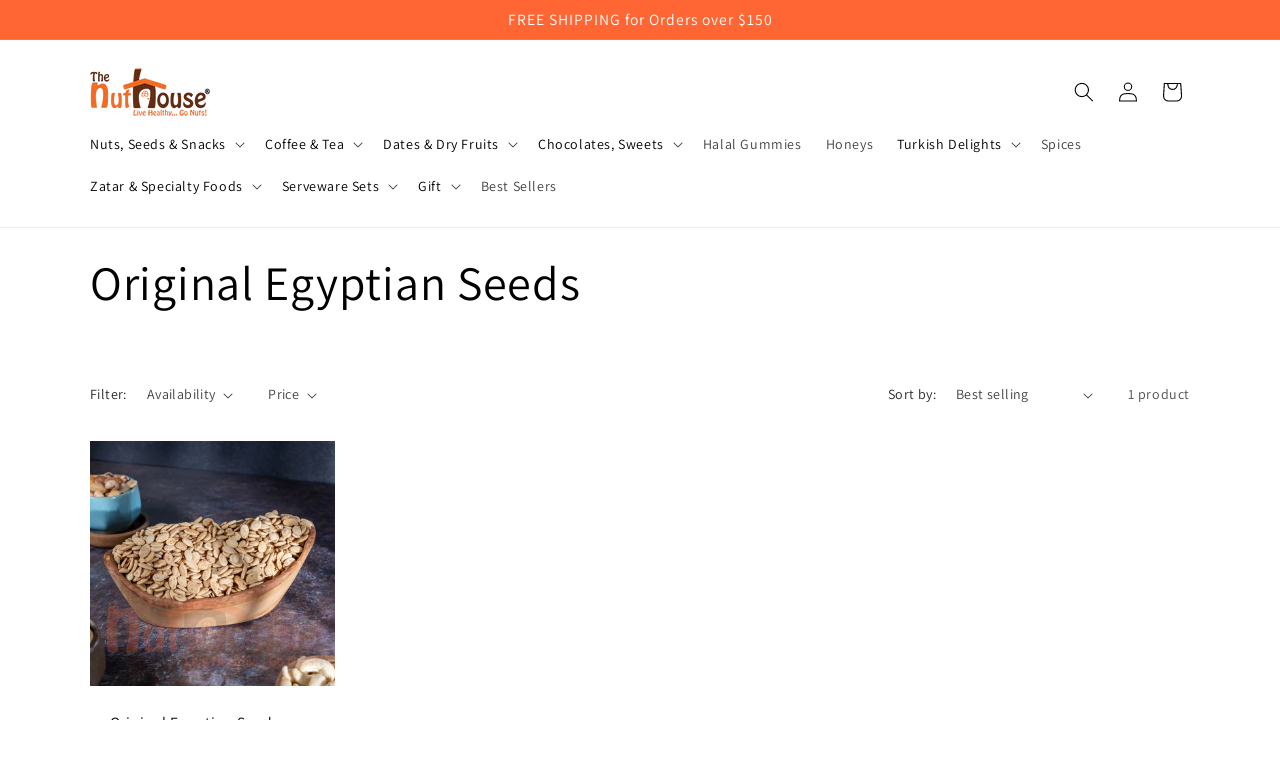

--- FILE ---
content_type: text/html; charset=utf-8
request_url: https://www.thenuthouseusa.com/collections/original-egyptian-seeds
body_size: 38416
content:
<!doctype html>
<html class="js" lang="en">
  <head>
    <meta charset="utf-8">
    <meta http-equiv="X-UA-Compatible" content="IE=edge">
    <meta name="viewport" content="width=device-width,initial-scale=1">
    <meta name="theme-color" content=""><link rel="preconnect" href="https://fonts.shopifycdn.com" crossorigin>

    


    <script src="//www.thenuthouseusa.com/cdn/shop/t/18/assets/constants.js?v=132983761750457495441759047885" defer="defer"></script>
    <script src="//www.thenuthouseusa.com/cdn/shop/t/18/assets/pubsub.js?v=25310214064522200911759047885" defer="defer"></script>
    <script src="//www.thenuthouseusa.com/cdn/shop/t/18/assets/global.js?v=7301445359237545521759047885" defer="defer"></script>
    <script src="//www.thenuthouseusa.com/cdn/shop/t/18/assets/details-disclosure.js?v=13653116266235556501759047885" defer="defer"></script>
    <script src="//www.thenuthouseusa.com/cdn/shop/t/18/assets/details-modal.js?v=25581673532751508451759047885" defer="defer"></script>
    <script src="//www.thenuthouseusa.com/cdn/shop/t/18/assets/search-form.js?v=133129549252120666541759047885" defer="defer"></script><script>window.performance && window.performance.mark && window.performance.mark('shopify.content_for_header.start');</script><meta name="google-site-verification" content="3UfpwIAGcCg1yvLaf79jB6j9nev-RANDe3FgqjZSaxM">
<meta id="shopify-digital-wallet" name="shopify-digital-wallet" content="/25669173319/digital_wallets/dialog">
<meta name="shopify-checkout-api-token" content="884b85c062d9f5fa45e25785d3beba7e">
<link rel="alternate" type="application/atom+xml" title="Feed" href="/collections/original-egyptian-seeds.atom" />
<link rel="alternate" type="application/json+oembed" href="https://www.thenuthouseusa.com/collections/original-egyptian-seeds.oembed">
<script async="async" src="/checkouts/internal/preloads.js?locale=en-US"></script>
<link rel="preconnect" href="https://shop.app" crossorigin="anonymous">
<script async="async" src="https://shop.app/checkouts/internal/preloads.js?locale=en-US&shop_id=25669173319" crossorigin="anonymous"></script>
<script id="apple-pay-shop-capabilities" type="application/json">{"shopId":25669173319,"countryCode":"US","currencyCode":"USD","merchantCapabilities":["supports3DS"],"merchantId":"gid:\/\/shopify\/Shop\/25669173319","merchantName":"The Nut House","requiredBillingContactFields":["postalAddress","email","phone"],"requiredShippingContactFields":["postalAddress","email","phone"],"shippingType":"shipping","supportedNetworks":["visa","masterCard","amex","discover","elo","jcb"],"total":{"type":"pending","label":"The Nut House","amount":"1.00"},"shopifyPaymentsEnabled":true,"supportsSubscriptions":true}</script>
<script id="shopify-features" type="application/json">{"accessToken":"884b85c062d9f5fa45e25785d3beba7e","betas":["rich-media-storefront-analytics"],"domain":"www.thenuthouseusa.com","predictiveSearch":true,"shopId":25669173319,"locale":"en"}</script>
<script>var Shopify = Shopify || {};
Shopify.shop = "thenuthouseusa.myshopify.com";
Shopify.locale = "en";
Shopify.currency = {"active":"USD","rate":"1.0"};
Shopify.country = "US";
Shopify.theme = {"name":"Copy of Dawn","id":182042493218,"schema_name":"Dawn","schema_version":"15.4.0","theme_store_id":887,"role":"main"};
Shopify.theme.handle = "null";
Shopify.theme.style = {"id":null,"handle":null};
Shopify.cdnHost = "www.thenuthouseusa.com/cdn";
Shopify.routes = Shopify.routes || {};
Shopify.routes.root = "/";</script>
<script type="module">!function(o){(o.Shopify=o.Shopify||{}).modules=!0}(window);</script>
<script>!function(o){function n(){var o=[];function n(){o.push(Array.prototype.slice.apply(arguments))}return n.q=o,n}var t=o.Shopify=o.Shopify||{};t.loadFeatures=n(),t.autoloadFeatures=n()}(window);</script>
<script>
  window.ShopifyPay = window.ShopifyPay || {};
  window.ShopifyPay.apiHost = "shop.app\/pay";
  window.ShopifyPay.redirectState = null;
</script>
<script id="shop-js-analytics" type="application/json">{"pageType":"collection"}</script>
<script defer="defer" async type="module" src="//www.thenuthouseusa.com/cdn/shopifycloud/shop-js/modules/v2/client.init-shop-cart-sync_BT-GjEfc.en.esm.js"></script>
<script defer="defer" async type="module" src="//www.thenuthouseusa.com/cdn/shopifycloud/shop-js/modules/v2/chunk.common_D58fp_Oc.esm.js"></script>
<script defer="defer" async type="module" src="//www.thenuthouseusa.com/cdn/shopifycloud/shop-js/modules/v2/chunk.modal_xMitdFEc.esm.js"></script>
<script type="module">
  await import("//www.thenuthouseusa.com/cdn/shopifycloud/shop-js/modules/v2/client.init-shop-cart-sync_BT-GjEfc.en.esm.js");
await import("//www.thenuthouseusa.com/cdn/shopifycloud/shop-js/modules/v2/chunk.common_D58fp_Oc.esm.js");
await import("//www.thenuthouseusa.com/cdn/shopifycloud/shop-js/modules/v2/chunk.modal_xMitdFEc.esm.js");

  window.Shopify.SignInWithShop?.initShopCartSync?.({"fedCMEnabled":true,"windoidEnabled":true});

</script>
<script>
  window.Shopify = window.Shopify || {};
  if (!window.Shopify.featureAssets) window.Shopify.featureAssets = {};
  window.Shopify.featureAssets['shop-js'] = {"shop-cart-sync":["modules/v2/client.shop-cart-sync_DZOKe7Ll.en.esm.js","modules/v2/chunk.common_D58fp_Oc.esm.js","modules/v2/chunk.modal_xMitdFEc.esm.js"],"init-fed-cm":["modules/v2/client.init-fed-cm_B6oLuCjv.en.esm.js","modules/v2/chunk.common_D58fp_Oc.esm.js","modules/v2/chunk.modal_xMitdFEc.esm.js"],"shop-cash-offers":["modules/v2/client.shop-cash-offers_D2sdYoxE.en.esm.js","modules/v2/chunk.common_D58fp_Oc.esm.js","modules/v2/chunk.modal_xMitdFEc.esm.js"],"shop-login-button":["modules/v2/client.shop-login-button_QeVjl5Y3.en.esm.js","modules/v2/chunk.common_D58fp_Oc.esm.js","modules/v2/chunk.modal_xMitdFEc.esm.js"],"pay-button":["modules/v2/client.pay-button_DXTOsIq6.en.esm.js","modules/v2/chunk.common_D58fp_Oc.esm.js","modules/v2/chunk.modal_xMitdFEc.esm.js"],"shop-button":["modules/v2/client.shop-button_DQZHx9pm.en.esm.js","modules/v2/chunk.common_D58fp_Oc.esm.js","modules/v2/chunk.modal_xMitdFEc.esm.js"],"avatar":["modules/v2/client.avatar_BTnouDA3.en.esm.js"],"init-windoid":["modules/v2/client.init-windoid_CR1B-cfM.en.esm.js","modules/v2/chunk.common_D58fp_Oc.esm.js","modules/v2/chunk.modal_xMitdFEc.esm.js"],"init-shop-for-new-customer-accounts":["modules/v2/client.init-shop-for-new-customer-accounts_C_vY_xzh.en.esm.js","modules/v2/client.shop-login-button_QeVjl5Y3.en.esm.js","modules/v2/chunk.common_D58fp_Oc.esm.js","modules/v2/chunk.modal_xMitdFEc.esm.js"],"init-shop-email-lookup-coordinator":["modules/v2/client.init-shop-email-lookup-coordinator_BI7n9ZSv.en.esm.js","modules/v2/chunk.common_D58fp_Oc.esm.js","modules/v2/chunk.modal_xMitdFEc.esm.js"],"init-shop-cart-sync":["modules/v2/client.init-shop-cart-sync_BT-GjEfc.en.esm.js","modules/v2/chunk.common_D58fp_Oc.esm.js","modules/v2/chunk.modal_xMitdFEc.esm.js"],"shop-toast-manager":["modules/v2/client.shop-toast-manager_DiYdP3xc.en.esm.js","modules/v2/chunk.common_D58fp_Oc.esm.js","modules/v2/chunk.modal_xMitdFEc.esm.js"],"init-customer-accounts":["modules/v2/client.init-customer-accounts_D9ZNqS-Q.en.esm.js","modules/v2/client.shop-login-button_QeVjl5Y3.en.esm.js","modules/v2/chunk.common_D58fp_Oc.esm.js","modules/v2/chunk.modal_xMitdFEc.esm.js"],"init-customer-accounts-sign-up":["modules/v2/client.init-customer-accounts-sign-up_iGw4briv.en.esm.js","modules/v2/client.shop-login-button_QeVjl5Y3.en.esm.js","modules/v2/chunk.common_D58fp_Oc.esm.js","modules/v2/chunk.modal_xMitdFEc.esm.js"],"shop-follow-button":["modules/v2/client.shop-follow-button_CqMgW2wH.en.esm.js","modules/v2/chunk.common_D58fp_Oc.esm.js","modules/v2/chunk.modal_xMitdFEc.esm.js"],"checkout-modal":["modules/v2/client.checkout-modal_xHeaAweL.en.esm.js","modules/v2/chunk.common_D58fp_Oc.esm.js","modules/v2/chunk.modal_xMitdFEc.esm.js"],"shop-login":["modules/v2/client.shop-login_D91U-Q7h.en.esm.js","modules/v2/chunk.common_D58fp_Oc.esm.js","modules/v2/chunk.modal_xMitdFEc.esm.js"],"lead-capture":["modules/v2/client.lead-capture_BJmE1dJe.en.esm.js","modules/v2/chunk.common_D58fp_Oc.esm.js","modules/v2/chunk.modal_xMitdFEc.esm.js"],"payment-terms":["modules/v2/client.payment-terms_Ci9AEqFq.en.esm.js","modules/v2/chunk.common_D58fp_Oc.esm.js","modules/v2/chunk.modal_xMitdFEc.esm.js"]};
</script>
<script>(function() {
  var isLoaded = false;
  function asyncLoad() {
    if (isLoaded) return;
    isLoaded = true;
    var urls = ["https:\/\/static.klaviyo.com\/onsite\/js\/klaviyo.js?company_id=WEFmSc\u0026shop=thenuthouseusa.myshopify.com","https:\/\/static.klaviyo.com\/onsite\/js\/klaviyo.js?company_id=WEFmSc\u0026shop=thenuthouseusa.myshopify.com","https:\/\/static.klaviyo.com\/onsite\/js\/klaviyo.js?company_id=RB9vNw\u0026shop=thenuthouseusa.myshopify.com","https:\/\/static.klaviyo.com\/onsite\/js\/klaviyo.js?company_id=RB9vNw\u0026shop=thenuthouseusa.myshopify.com","https:\/\/cdn.shopify.com\/s\/files\/1\/0256\/6917\/3319\/files\/shopney-app-banner.js?v=1756775884\u0026shop=thenuthouseusa.myshopify.com","https:\/\/cdn.shopify.com\/s\/files\/1\/0256\/6917\/3319\/t\/18\/assets\/yoast-active-script.js?v=1759047885\u0026shop=thenuthouseusa.myshopify.com"];
    for (var i = 0; i < urls.length; i++) {
      var s = document.createElement('script');
      s.type = 'text/javascript';
      s.async = true;
      s.src = urls[i];
      var x = document.getElementsByTagName('script')[0];
      x.parentNode.insertBefore(s, x);
    }
  };
  if(window.attachEvent) {
    window.attachEvent('onload', asyncLoad);
  } else {
    window.addEventListener('load', asyncLoad, false);
  }
})();</script>
<script id="__st">var __st={"a":25669173319,"offset":-21600,"reqid":"72e7c1dc-c1e1-4b7a-a26b-3ce4b0d22980-1769291059","pageurl":"www.thenuthouseusa.com\/collections\/original-egyptian-seeds","u":"cbf0bc4564cc","p":"collection","rtyp":"collection","rid":158355914823};</script>
<script>window.ShopifyPaypalV4VisibilityTracking = true;</script>
<script id="captcha-bootstrap">!function(){'use strict';const t='contact',e='account',n='new_comment',o=[[t,t],['blogs',n],['comments',n],[t,'customer']],c=[[e,'customer_login'],[e,'guest_login'],[e,'recover_customer_password'],[e,'create_customer']],r=t=>t.map((([t,e])=>`form[action*='/${t}']:not([data-nocaptcha='true']) input[name='form_type'][value='${e}']`)).join(','),a=t=>()=>t?[...document.querySelectorAll(t)].map((t=>t.form)):[];function s(){const t=[...o],e=r(t);return a(e)}const i='password',u='form_key',d=['recaptcha-v3-token','g-recaptcha-response','h-captcha-response',i],f=()=>{try{return window.sessionStorage}catch{return}},m='__shopify_v',_=t=>t.elements[u];function p(t,e,n=!1){try{const o=window.sessionStorage,c=JSON.parse(o.getItem(e)),{data:r}=function(t){const{data:e,action:n}=t;return t[m]||n?{data:e,action:n}:{data:t,action:n}}(c);for(const[e,n]of Object.entries(r))t.elements[e]&&(t.elements[e].value=n);n&&o.removeItem(e)}catch(o){console.error('form repopulation failed',{error:o})}}const l='form_type',E='cptcha';function T(t){t.dataset[E]=!0}const w=window,h=w.document,L='Shopify',v='ce_forms',y='captcha';let A=!1;((t,e)=>{const n=(g='f06e6c50-85a8-45c8-87d0-21a2b65856fe',I='https://cdn.shopify.com/shopifycloud/storefront-forms-hcaptcha/ce_storefront_forms_captcha_hcaptcha.v1.5.2.iife.js',D={infoText:'Protected by hCaptcha',privacyText:'Privacy',termsText:'Terms'},(t,e,n)=>{const o=w[L][v],c=o.bindForm;if(c)return c(t,g,e,D).then(n);var r;o.q.push([[t,g,e,D],n]),r=I,A||(h.body.append(Object.assign(h.createElement('script'),{id:'captcha-provider',async:!0,src:r})),A=!0)});var g,I,D;w[L]=w[L]||{},w[L][v]=w[L][v]||{},w[L][v].q=[],w[L][y]=w[L][y]||{},w[L][y].protect=function(t,e){n(t,void 0,e),T(t)},Object.freeze(w[L][y]),function(t,e,n,w,h,L){const[v,y,A,g]=function(t,e,n){const i=e?o:[],u=t?c:[],d=[...i,...u],f=r(d),m=r(i),_=r(d.filter((([t,e])=>n.includes(e))));return[a(f),a(m),a(_),s()]}(w,h,L),I=t=>{const e=t.target;return e instanceof HTMLFormElement?e:e&&e.form},D=t=>v().includes(t);t.addEventListener('submit',(t=>{const e=I(t);if(!e)return;const n=D(e)&&!e.dataset.hcaptchaBound&&!e.dataset.recaptchaBound,o=_(e),c=g().includes(e)&&(!o||!o.value);(n||c)&&t.preventDefault(),c&&!n&&(function(t){try{if(!f())return;!function(t){const e=f();if(!e)return;const n=_(t);if(!n)return;const o=n.value;o&&e.removeItem(o)}(t);const e=Array.from(Array(32),(()=>Math.random().toString(36)[2])).join('');!function(t,e){_(t)||t.append(Object.assign(document.createElement('input'),{type:'hidden',name:u})),t.elements[u].value=e}(t,e),function(t,e){const n=f();if(!n)return;const o=[...t.querySelectorAll(`input[type='${i}']`)].map((({name:t})=>t)),c=[...d,...o],r={};for(const[a,s]of new FormData(t).entries())c.includes(a)||(r[a]=s);n.setItem(e,JSON.stringify({[m]:1,action:t.action,data:r}))}(t,e)}catch(e){console.error('failed to persist form',e)}}(e),e.submit())}));const S=(t,e)=>{t&&!t.dataset[E]&&(n(t,e.some((e=>e===t))),T(t))};for(const o of['focusin','change'])t.addEventListener(o,(t=>{const e=I(t);D(e)&&S(e,y())}));const B=e.get('form_key'),M=e.get(l),P=B&&M;t.addEventListener('DOMContentLoaded',(()=>{const t=y();if(P)for(const e of t)e.elements[l].value===M&&p(e,B);[...new Set([...A(),...v().filter((t=>'true'===t.dataset.shopifyCaptcha))])].forEach((e=>S(e,t)))}))}(h,new URLSearchParams(w.location.search),n,t,e,['guest_login'])})(!0,!0)}();</script>
<script integrity="sha256-4kQ18oKyAcykRKYeNunJcIwy7WH5gtpwJnB7kiuLZ1E=" data-source-attribution="shopify.loadfeatures" defer="defer" src="//www.thenuthouseusa.com/cdn/shopifycloud/storefront/assets/storefront/load_feature-a0a9edcb.js" crossorigin="anonymous"></script>
<script crossorigin="anonymous" defer="defer" src="//www.thenuthouseusa.com/cdn/shopifycloud/storefront/assets/shopify_pay/storefront-65b4c6d7.js?v=20250812"></script>
<script data-source-attribution="shopify.dynamic_checkout.dynamic.init">var Shopify=Shopify||{};Shopify.PaymentButton=Shopify.PaymentButton||{isStorefrontPortableWallets:!0,init:function(){window.Shopify.PaymentButton.init=function(){};var t=document.createElement("script");t.src="https://www.thenuthouseusa.com/cdn/shopifycloud/portable-wallets/latest/portable-wallets.en.js",t.type="module",document.head.appendChild(t)}};
</script>
<script data-source-attribution="shopify.dynamic_checkout.buyer_consent">
  function portableWalletsHideBuyerConsent(e){var t=document.getElementById("shopify-buyer-consent"),n=document.getElementById("shopify-subscription-policy-button");t&&n&&(t.classList.add("hidden"),t.setAttribute("aria-hidden","true"),n.removeEventListener("click",e))}function portableWalletsShowBuyerConsent(e){var t=document.getElementById("shopify-buyer-consent"),n=document.getElementById("shopify-subscription-policy-button");t&&n&&(t.classList.remove("hidden"),t.removeAttribute("aria-hidden"),n.addEventListener("click",e))}window.Shopify?.PaymentButton&&(window.Shopify.PaymentButton.hideBuyerConsent=portableWalletsHideBuyerConsent,window.Shopify.PaymentButton.showBuyerConsent=portableWalletsShowBuyerConsent);
</script>
<script data-source-attribution="shopify.dynamic_checkout.cart.bootstrap">document.addEventListener("DOMContentLoaded",(function(){function t(){return document.querySelector("shopify-accelerated-checkout-cart, shopify-accelerated-checkout")}if(t())Shopify.PaymentButton.init();else{new MutationObserver((function(e,n){t()&&(Shopify.PaymentButton.init(),n.disconnect())})).observe(document.body,{childList:!0,subtree:!0})}}));
</script>
<link id="shopify-accelerated-checkout-styles" rel="stylesheet" media="screen" href="https://www.thenuthouseusa.com/cdn/shopifycloud/portable-wallets/latest/accelerated-checkout-backwards-compat.css" crossorigin="anonymous">
<style id="shopify-accelerated-checkout-cart">
        #shopify-buyer-consent {
  margin-top: 1em;
  display: inline-block;
  width: 100%;
}

#shopify-buyer-consent.hidden {
  display: none;
}

#shopify-subscription-policy-button {
  background: none;
  border: none;
  padding: 0;
  text-decoration: underline;
  font-size: inherit;
  cursor: pointer;
}

#shopify-subscription-policy-button::before {
  box-shadow: none;
}

      </style>
<script id="sections-script" data-sections="header" defer="defer" src="//www.thenuthouseusa.com/cdn/shop/t/18/compiled_assets/scripts.js?v=2417"></script>
<script>window.performance && window.performance.mark && window.performance.mark('shopify.content_for_header.end');</script>


    <style data-shopify>
      @font-face {
  font-family: Assistant;
  font-weight: 400;
  font-style: normal;
  font-display: swap;
  src: url("//www.thenuthouseusa.com/cdn/fonts/assistant/assistant_n4.9120912a469cad1cc292572851508ca49d12e768.woff2") format("woff2"),
       url("//www.thenuthouseusa.com/cdn/fonts/assistant/assistant_n4.6e9875ce64e0fefcd3f4446b7ec9036b3ddd2985.woff") format("woff");
}

      @font-face {
  font-family: Assistant;
  font-weight: 700;
  font-style: normal;
  font-display: swap;
  src: url("//www.thenuthouseusa.com/cdn/fonts/assistant/assistant_n7.bf44452348ec8b8efa3aa3068825305886b1c83c.woff2") format("woff2"),
       url("//www.thenuthouseusa.com/cdn/fonts/assistant/assistant_n7.0c887fee83f6b3bda822f1150b912c72da0f7b64.woff") format("woff");
}

      
      
      @font-face {
  font-family: Assistant;
  font-weight: 400;
  font-style: normal;
  font-display: swap;
  src: url("//www.thenuthouseusa.com/cdn/fonts/assistant/assistant_n4.9120912a469cad1cc292572851508ca49d12e768.woff2") format("woff2"),
       url("//www.thenuthouseusa.com/cdn/fonts/assistant/assistant_n4.6e9875ce64e0fefcd3f4446b7ec9036b3ddd2985.woff") format("woff");
}


      
        :root,
        .color-scheme-1 {
          --color-background: 255,255,255;
        
          --gradient-background: #ffffff;
        

        

        --color-foreground: 255,255,255;
        --color-background-contrast: 191,191,191;
        --color-shadow: 0,0,0;
        --color-button: 255,102,51;
        --color-button-text: 255,255,255;
        --color-secondary-button: 255,255,255;
        --color-secondary-button-text: 255,255,255;
        --color-link: 255,255,255;
        --color-badge-foreground: 255,255,255;
        --color-badge-background: 255,255,255;
        --color-badge-border: 255,255,255;
        --payment-terms-background-color: rgb(255 255 255);
      }
      
        
        .color-scheme-2 {
          --color-background: 255,255,255;
        
          --gradient-background: #ffffff;
        

        

        --color-foreground: 0,0,0;
        --color-background-contrast: 191,191,191;
        --color-shadow: 18,18,18;
        --color-button: 0,0,0;
        --color-button-text: 255,255,255;
        --color-secondary-button: 255,255,255;
        --color-secondary-button-text: 0,0,0;
        --color-link: 0,0,0;
        --color-badge-foreground: 0,0,0;
        --color-badge-background: 255,255,255;
        --color-badge-border: 0,0,0;
        --payment-terms-background-color: rgb(255 255 255);
      }
      
        
        .color-scheme-3 {
          --color-background: 255,102,51;
        
          --gradient-background: #ff6633;
        

        

        --color-foreground: 255,255,255;
        --color-background-contrast: 179,45,0;
        --color-shadow: 255,102,51;
        --color-button: 255,255,255;
        --color-button-text: 0,0,0;
        --color-secondary-button: 255,102,51;
        --color-secondary-button-text: 28,27,27;
        --color-link: 28,27,27;
        --color-badge-foreground: 255,255,255;
        --color-badge-background: 255,102,51;
        --color-badge-border: 255,255,255;
        --payment-terms-background-color: rgb(255 102 51);
      }
      
        
        .color-scheme-4 {
          --color-background: 45,45,45;
        
          --gradient-background: #2d2d2d;
        

        

        --color-foreground: 255,255,255;
        --color-background-contrast: 58,58,58;
        --color-shadow: 255,255,255;
        --color-button: 255,255,255;
        --color-button-text: 255,255,255;
        --color-secondary-button: 45,45,45;
        --color-secondary-button-text: 255,255,255;
        --color-link: 255,255,255;
        --color-badge-foreground: 255,255,255;
        --color-badge-background: 45,45,45;
        --color-badge-border: 255,255,255;
        --payment-terms-background-color: rgb(45 45 45);
      }
      
        
        .color-scheme-5 {
          --color-background: 255,255,255;
        
          --gradient-background: #ffffff;
        

        

        --color-foreground: 0,0,0;
        --color-background-contrast: 191,191,191;
        --color-shadow: 18,18,18;
        --color-button: 255,102,51;
        --color-button-text: 51,79,180;
        --color-secondary-button: 255,255,255;
        --color-secondary-button-text: 255,102,51;
        --color-link: 255,102,51;
        --color-badge-foreground: 0,0,0;
        --color-badge-background: 255,255,255;
        --color-badge-border: 0,0,0;
        --payment-terms-background-color: rgb(255 255 255);
      }
      
        
        .color-scheme-4c81500e-b2ff-4176-866a-05e5e7e69830 {
          --color-background: 254,248,241;
        
          --gradient-background: #fef8f1;
        

        

        --color-foreground: 0,0,0;
        --color-background-contrast: 246,188,122;
        --color-shadow: 18,18,18;
        --color-button: 103,43,17;
        --color-button-text: 255,255,255;
        --color-secondary-button: 254,248,241;
        --color-secondary-button-text: 0,0,0;
        --color-link: 0,0,0;
        --color-badge-foreground: 0,0,0;
        --color-badge-background: 254,248,241;
        --color-badge-border: 0,0,0;
        --payment-terms-background-color: rgb(254 248 241);
      }
      
        
        .color-scheme-c65697a1-1868-444e-acee-3e022765ae1a {
          --color-background: 255,255,255;
        
          --gradient-background: #ffffff;
        

        

        --color-foreground: 255,255,255;
        --color-background-contrast: 191,191,191;
        --color-shadow: 0,0,0;
        --color-button: 254,248,241;
        --color-button-text: 0,0,0;
        --color-secondary-button: 255,255,255;
        --color-secondary-button-text: 255,255,255;
        --color-link: 255,255,255;
        --color-badge-foreground: 255,255,255;
        --color-badge-background: 255,255,255;
        --color-badge-border: 255,255,255;
        --payment-terms-background-color: rgb(255 255 255);
      }
      
        
        .color-scheme-aa421119-4b3d-4fc3-b019-4b9b3b0c1bec {
          --color-background: 255,255,255;
        
          --gradient-background: #ffffff;
        

        

        --color-foreground: 255,255,255;
        --color-background-contrast: 191,191,191;
        --color-shadow: 0,0,0;
        --color-button: 255,102,51;
        --color-button-text: 255,255,255;
        --color-secondary-button: 255,255,255;
        --color-secondary-button-text: 255,255,255;
        --color-link: 255,255,255;
        --color-badge-foreground: 255,255,255;
        --color-badge-background: 255,255,255;
        --color-badge-border: 255,255,255;
        --payment-terms-background-color: rgb(255 255 255);
      }
      
        
        .color-scheme-1e1c8fe7-eb18-43b5-96bf-b97fcc7caf10 {
          --color-background: 255,255,255;
        
          --gradient-background: #ffffff;
        

        

        --color-foreground: 255,255,255;
        --color-background-contrast: 191,191,191;
        --color-shadow: 0,0,0;
        --color-button: 103,43,17;
        --color-button-text: 255,255,255;
        --color-secondary-button: 255,255,255;
        --color-secondary-button-text: 255,255,255;
        --color-link: 255,255,255;
        --color-badge-foreground: 255,255,255;
        --color-badge-background: 255,255,255;
        --color-badge-border: 255,255,255;
        --payment-terms-background-color: rgb(255 255 255);
      }
      

      body, .color-scheme-1, .color-scheme-2, .color-scheme-3, .color-scheme-4, .color-scheme-5, .color-scheme-4c81500e-b2ff-4176-866a-05e5e7e69830, .color-scheme-c65697a1-1868-444e-acee-3e022765ae1a, .color-scheme-aa421119-4b3d-4fc3-b019-4b9b3b0c1bec, .color-scheme-1e1c8fe7-eb18-43b5-96bf-b97fcc7caf10 {
        color: rgba(var(--color-foreground), 0.75);
        background-color: rgb(var(--color-background));
      }

      :root {
        --font-body-family: Assistant, sans-serif;
        --font-body-style: normal;
        --font-body-weight: 400;
        --font-body-weight-bold: 700;

        --font-heading-family: Assistant, sans-serif;
        --font-heading-style: normal;
        --font-heading-weight: 400;

        --font-body-scale: 1.0;
        --font-heading-scale: 1.2;

        --media-padding: px;
        --media-border-opacity: 0.05;
        --media-border-width: 1px;
        --media-radius: 0px;
        --media-shadow-opacity: 0.0;
        --media-shadow-horizontal-offset: 0px;
        --media-shadow-vertical-offset: 4px;
        --media-shadow-blur-radius: 5px;
        --media-shadow-visible: 0;

        --page-width: 120rem;
        --page-width-margin: 0rem;

        --product-card-image-padding: 0.0rem;
        --product-card-corner-radius: 0.0rem;
        --product-card-text-alignment: left;
        --product-card-border-width: 0.0rem;
        --product-card-border-opacity: 0.1;
        --product-card-shadow-opacity: 0.0;
        --product-card-shadow-visible: 0;
        --product-card-shadow-horizontal-offset: 0.0rem;
        --product-card-shadow-vertical-offset: 0.4rem;
        --product-card-shadow-blur-radius: 0.5rem;

        --collection-card-image-padding: 0.0rem;
        --collection-card-corner-radius: 0.0rem;
        --collection-card-text-alignment: left;
        --collection-card-border-width: 0.0rem;
        --collection-card-border-opacity: 0.1;
        --collection-card-shadow-opacity: 0.0;
        --collection-card-shadow-visible: 0;
        --collection-card-shadow-horizontal-offset: 0.0rem;
        --collection-card-shadow-vertical-offset: 0.4rem;
        --collection-card-shadow-blur-radius: 0.5rem;

        --blog-card-image-padding: 0.0rem;
        --blog-card-corner-radius: 0.0rem;
        --blog-card-text-alignment: left;
        --blog-card-border-width: 0.0rem;
        --blog-card-border-opacity: 0.1;
        --blog-card-shadow-opacity: 0.0;
        --blog-card-shadow-visible: 0;
        --blog-card-shadow-horizontal-offset: 0.0rem;
        --blog-card-shadow-vertical-offset: 0.4rem;
        --blog-card-shadow-blur-radius: 0.5rem;

        --badge-corner-radius: 4.0rem;

        --popup-border-width: 1px;
        --popup-border-opacity: 0.1;
        --popup-corner-radius: 0px;
        --popup-shadow-opacity: 0.05;
        --popup-shadow-horizontal-offset: 0px;
        --popup-shadow-vertical-offset: 4px;
        --popup-shadow-blur-radius: 5px;

        --drawer-border-width: 1px;
        --drawer-border-opacity: 0.1;
        --drawer-shadow-opacity: 0.0;
        --drawer-shadow-horizontal-offset: 0px;
        --drawer-shadow-vertical-offset: 4px;
        --drawer-shadow-blur-radius: 5px;

        --spacing-sections-desktop: 0px;
        --spacing-sections-mobile: 0px;

        --grid-desktop-vertical-spacing: 8px;
        --grid-desktop-horizontal-spacing: 20px;
        --grid-mobile-vertical-spacing: 4px;
        --grid-mobile-horizontal-spacing: 10px;

        --text-boxes-border-opacity: 0.1;
        --text-boxes-border-width: 0px;
        --text-boxes-radius: 0px;
        --text-boxes-shadow-opacity: 0.0;
        --text-boxes-shadow-visible: 0;
        --text-boxes-shadow-horizontal-offset: 0px;
        --text-boxes-shadow-vertical-offset: 4px;
        --text-boxes-shadow-blur-radius: 5px;

        --buttons-radius: 0px;
        --buttons-radius-outset: 0px;
        --buttons-border-width: 1px;
        --buttons-border-opacity: 1.0;
        --buttons-shadow-opacity: 0.0;
        --buttons-shadow-visible: 0;
        --buttons-shadow-horizontal-offset: 0px;
        --buttons-shadow-vertical-offset: 4px;
        --buttons-shadow-blur-radius: 5px;
        --buttons-border-offset: 0px;

        --inputs-radius: 0px;
        --inputs-border-width: 1px;
        --inputs-border-opacity: 0.55;
        --inputs-shadow-opacity: 0.0;
        --inputs-shadow-horizontal-offset: 0px;
        --inputs-margin-offset: 0px;
        --inputs-shadow-vertical-offset: 4px;
        --inputs-shadow-blur-radius: 5px;
        --inputs-radius-outset: 0px;

        --variant-pills-radius: 40px;
        --variant-pills-border-width: 1px;
        --variant-pills-border-opacity: 0.55;
        --variant-pills-shadow-opacity: 0.0;
        --variant-pills-shadow-horizontal-offset: 0px;
        --variant-pills-shadow-vertical-offset: 4px;
        --variant-pills-shadow-blur-radius: 5px;
      }

      *,
      *::before,
      *::after {
        box-sizing: inherit;
      }

      html {
        box-sizing: border-box;
        font-size: calc(var(--font-body-scale) * 62.5%);
        height: 100%;
      }

      body {
        display: grid;
        grid-template-rows: auto auto 1fr auto;
        grid-template-columns: 100%;
        min-height: 100%;
        margin: 0;
        font-size: 1.5rem;
        letter-spacing: 0.06rem;
        line-height: calc(1 + 0.8 / var(--font-body-scale));
        font-family: var(--font-body-family);
        font-style: var(--font-body-style);
        font-weight: var(--font-body-weight);
      }

      @media screen and (min-width: 750px) {
        body {
          font-size: 1.6rem;
        }
      }
    </style>

    <link href="//www.thenuthouseusa.com/cdn/shop/t/18/assets/base.css?v=79987957769148706131760122025" rel="stylesheet" type="text/css" media="all" />
    <link rel="stylesheet" href="//www.thenuthouseusa.com/cdn/shop/t/18/assets/component-cart-items.css?v=13033300910818915211759047885" media="print" onload="this.media='all'">
      <link rel="preload" as="font" href="//www.thenuthouseusa.com/cdn/fonts/assistant/assistant_n4.9120912a469cad1cc292572851508ca49d12e768.woff2" type="font/woff2" crossorigin>
      

      <link rel="preload" as="font" href="//www.thenuthouseusa.com/cdn/fonts/assistant/assistant_n4.9120912a469cad1cc292572851508ca49d12e768.woff2" type="font/woff2" crossorigin>
      
<link href="//www.thenuthouseusa.com/cdn/shop/t/18/assets/component-localization-form.css?v=170315343355214948141759047885" rel="stylesheet" type="text/css" media="all" />
      <script src="//www.thenuthouseusa.com/cdn/shop/t/18/assets/localization-form.js?v=144176611646395275351759047885" defer="defer"></script><link
        rel="stylesheet"
        href="//www.thenuthouseusa.com/cdn/shop/t/18/assets/component-predictive-search.css?v=118923337488134913561759047885"
        media="print"
        onload="this.media='all'"
      ><script>
      if (Shopify.designMode) {
        document.documentElement.classList.add('shopify-design-mode');
      }
    </script>
  <!-- BEGIN app block: shopify://apps/google-reviews/blocks/app-embed-block/4eeaae1c-902b-481c-bec5-3f32291a58d5 -->

<script>
  window.trggAppPreloadStylesheet = true
</script>

<link href="//cdn.shopify.com/extensions/019b534f-30e0-7a30-a704-14c2bf02d1a7/trustify-google-review-111/assets/trustify-google.css" rel="stylesheet" type="text/css" media="all" />
<!-- BEGIN app snippet: data -->

  <script>
    if (window.trggAppData == undefined) {
      window.trggAppData = {"shop":"thenuthouseusa.myshopify.com","app_client_url":"https://cdn-greview.trustifyreview.com/client","app_url":"https://api-greview.trustifyreview.com","app_storefront_url":"https://cdn-greview.trustifyreview.com/storefront/build/","translates":[{"id":1,"created_at":"2025-04-10T10:35:46Z","updated_at":"2025-04-10T10:35:46Z","language":"en","key":"google_number_of_reviews","value":"{{ review_number }} reviews"},{"id":2,"created_at":"2025-04-10T10:36:08Z","updated_at":"2025-09-23T07:08:03Z","language":"en","key":"google_write_a_review","value":"Review us"},{"id":3,"created_at":"2025-04-10T10:36:08Z","updated_at":"2025-04-10T10:36:08Z","language":"en","key":"google_more","value":"More"},{"id":4,"created_at":"2025-04-10T10:36:21Z","updated_at":"2025-04-10T10:36:21Z","language":"en","key":"google_less","value":"Less"},{"id":5,"created_at":"2025-04-10T10:36:32Z","updated_at":"2025-04-10T10:36:32Z","language":"en","key":"google_load_more","value":"Load more"}],"translate_languages":[],"widget":{"id":3162,"created_at":"2025-09-07T18:15:29Z","updated_at":"2025-09-07T18:15:29Z","shop":"thenuthouseusa.myshopify.com","carousel_direction":"ltr","language":"en","enable_debugger":false},"is_new_embed":false,"enable_multi_language":false,"general_settings":{}};
    }
  </script>
<!-- END app snippet --><!-- BEGIN app snippet: google-data --><script>
  window.trggWidgetReviewGoogle = {};
  window.trggGooglePlace = {};
  window.trggGoogleReviews = [];
  window.trggGoogleReviewsPagination = {};
</script>


<script>
    window.trggWidgetReviewGoogle = {"id":0,"created_at":"0001-01-01T00:00:00Z","updated_at":"0001-01-01T00:00:00Z","shop":"","is_logged":false,"review_type":0,"language":"","rating_to_display":0,"photo_first":false,"photo_size":false,"auto_scroll":false,"sort_by":0,"enabled_write_review_button":false,"business_info":false,"enabled_review_photo":false,"enabled_shadow":false,"show_rating":false,"background_color":"","star_color":"","content_color":"","name_color":"","created_date_color":"","text_more_color":"","submit_button_background_color":"","submit_button_text_color":"","compact_border_top_color":"","business_info_text_color":"","interval":0,"custom_css":"","show_brandmark":false};
</script>


<script>
    window.trggGooglePlace = {"id":2337,"created_at":"2025-09-07T18:17:50Z","updated_at":"2025-12-19T02:02:24Z","shop":"thenuthouseusa.myshopify.com","address":"7281 W 87th St, Bridgeview, IL 60455, United States","image_url":"/stores/thenuthouseusa.myshopify.com/logo_ChIJWT9vlds5DogRjW_6azYCbFA.webp","name":"The Nut House USA ®","place_id":"ChIJWT9vlds5DogRjW_6azYCbFA","cid":"5795009253282049933","rating":4.6,"reviews_number":1067,"type":2,"url":"https://maps.google.com/?cid=5795009253282049933","language":"en","sort_by":1,"original_language":true,"has_image":false,"review_type":3,"phone":"+17082336887","open_hours":[{"day":"Sunday","hours":["10 a.m.–10 p.m."]},{"day":"Monday","hours":["10 a.m.–10 p.m."]},{"day":"Tuesday","hours":["10 a.m.–10 p.m."]},{"day":"Wednesday","hours":["10 a.m.–10 p.m."]},{"day":"Thursday","hours":["10 a.m.–10 p.m."]},{"day":"Friday","hours":["10 a.m.–10 p.m."]},{"day":"Saturday","hours":["10 a.m.–10 p.m."]}],"hour_label":""};
</script>


  <script>
    window.trggGoogleReviews = [{"id":76057,"created_at":"2025-09-07T18:18:19Z","updated_at":"2025-09-07T18:18:22Z","shop":"thenuthouseusa.myshopify.com","google_place_id":2337,"reference":"ChdDSUhNMG9nS0VNU1JwZkN1ajdhUnJBRRAB","author_name":"Bellarenia Meania","author_url":"https://www.google.com/maps/contrib/117608126723793217608/reviews?hl=en","status":true,"images":[{"id":null,"thumbnail_url":"/stores/thenuthouseusa.myshopify.com/ChdDSUhNMG9nS0VNU1JwZkN1ajdhUnJBRRAB_thumbnail_0.webp","url":"/stores/thenuthouseusa.myshopify.com/ChdDSUhNMG9nS0VNU1JwZkN1ajdhUnJBRRAB_0.webp"}],"profile_photo_url":"/stores/thenuthouseusa.myshopify.com/avatar_ChdDSUhNMG9nS0VNU1JwZkN1ajdhUnJBRRAB.webp","rating":5,"relative_time":"3 months ago","content":"I had an AMAZING experience. Kayla was so helpful and kind. She made me feel like family. I walked in and was thrown into a beautiful array of treats in the cutest little store. If you're new like i was this is the place to come. Kayla made sure to help me pick all the things i ended up loving.                 ❤️Isabella","review_time":"2025-06-09T18:17:59Z","priority":1},{"id":76058,"created_at":"2025-09-07T18:18:19Z","updated_at":"2025-09-07T18:18:23Z","shop":"thenuthouseusa.myshopify.com","google_place_id":2337,"reference":"ChdDSUhNMG9nS0VQQzE4cVdZX3FManpnRRAB","author_name":"hania arar","author_url":"https://www.google.com/maps/contrib/103646933004298478797/reviews?hl=en","status":true,"images":[{"id":null,"thumbnail_url":"/stores/thenuthouseusa.myshopify.com/ChdDSUhNMG9nS0VQQzE4cVdZX3FManpnRRAB_thumbnail_0.webp","url":"/stores/thenuthouseusa.myshopify.com/ChdDSUhNMG9nS0VQQzE4cVdZX3FManpnRRAB_0.webp"}],"profile_photo_url":"/stores/thenuthouseusa.myshopify.com/avatar_ChdDSUhNMG9nS0VQQzE4cVdZX3FManpnRRAB.webp","rating":5,"relative_time":"3 months ago","content":"I made an online order and I’m very pleased with my purchase. Everything was fresh, high quality and exactly as described. Shipping was super fast, and everything was well-packaged. Will definitely be ordering again. Highly recommended!","review_time":"2025-06-09T18:17:59Z","priority":2},{"id":76059,"created_at":"2025-09-07T18:18:19Z","updated_at":"2025-09-07T18:18:24Z","shop":"thenuthouseusa.myshopify.com","google_place_id":2337,"reference":"Ci9DQUlRQUNvZENodHljRjlvT2xSQlRHUm5lVnBhTUd0ZmNsUkJjVkZRWjNkaWFWRRAB","author_name":"Manel Makouf","author_url":"https://www.google.com/maps/contrib/109112524530538681295/reviews?hl=en","status":true,"images":[{"id":null,"thumbnail_url":"/stores/thenuthouseusa.myshopify.com/Ci9DQUlRQUNvZENodHljRjlvT2xSQlRHUm5lVnBhTUd0ZmNsUkJjVkZRWjNkaWFWRRAB_thumbnail_0.webp","url":"/stores/thenuthouseusa.myshopify.com/Ci9DQUlRQUNvZENodHljRjlvT2xSQlRHUm5lVnBhTUd0ZmNsUkJjVkZRWjNkaWFWRRAB_0.webp"},{"id":null,"thumbnail_url":"/stores/thenuthouseusa.myshopify.com/Ci9DQUlRQUNvZENodHljRjlvT2xSQlRHUm5lVnBhTUd0ZmNsUkJjVkZRWjNkaWFWRRAB_thumbnail_1.webp","url":"/stores/thenuthouseusa.myshopify.com/Ci9DQUlRQUNvZENodHljRjlvT2xSQlRHUm5lVnBhTUd0ZmNsUkJjVkZRWjNkaWFWRRAB_1.webp"},{"id":null,"thumbnail_url":"/stores/thenuthouseusa.myshopify.com/Ci9DQUlRQUNvZENodHljRjlvT2xSQlRHUm5lVnBhTUd0ZmNsUkJjVkZRWjNkaWFWRRAB_thumbnail_2.webp","url":"/stores/thenuthouseusa.myshopify.com/Ci9DQUlRQUNvZENodHljRjlvT2xSQlRHUm5lVnBhTUd0ZmNsUkJjVkZRWjNkaWFWRRAB_2.webp"}],"profile_photo_url":"/stores/thenuthouseusa.myshopify.com/avatar_Ci9DQUlRQUNvZENodHljRjlvT2xSQlRHUm5lVnBhTUd0ZmNsUkJjVkZRWjNkaWFWRRAB.webp","rating":1,"relative_time":"2 months ago","content":"I bought sunflower seeds from this shop, but unfortunately, they were stale and not fresh. The flavor and smell clearly showed they were old. I expected higher quality given the shop’s reputation. While the staff was polite, the product itself was disappointing. I hope they take more care with freshness and product rotation in the future.","review_time":"2025-07-09T18:17:59Z","priority":3},{"id":76060,"created_at":"2025-09-07T18:18:19Z","updated_at":"2025-09-07T18:18:29Z","shop":"thenuthouseusa.myshopify.com","google_place_id":2337,"reference":"ChdDSUhNMG9nS0VJQ0FnSUR2czkzMy1BRRAB","author_name":"Mubeen Kamani","author_url":"https://www.google.com/maps/contrib/107119985963757662133/reviews?hl=en","status":true,"images":[{"id":null,"thumbnail_url":"/stores/thenuthouseusa.myshopify.com/ChdDSUhNMG9nS0VJQ0FnSUR2czkzMy1BRRAB_thumbnail_0.webp","url":"/stores/thenuthouseusa.myshopify.com/ChdDSUhNMG9nS0VJQ0FnSUR2czkzMy1BRRAB_0.webp"},{"id":null,"thumbnail_url":"/stores/thenuthouseusa.myshopify.com/ChdDSUhNMG9nS0VJQ0FnSUR2czkzMy1BRRAB_thumbnail_1.webp","url":"/stores/thenuthouseusa.myshopify.com/ChdDSUhNMG9nS0VJQ0FnSUR2czkzMy1BRRAB_1.webp"},{"id":null,"thumbnail_url":"/stores/thenuthouseusa.myshopify.com/ChdDSUhNMG9nS0VJQ0FnSUR2czkzMy1BRRAB_thumbnail_2.webp","url":"/stores/thenuthouseusa.myshopify.com/ChdDSUhNMG9nS0VJQ0FnSUR2czkzMy1BRRAB_2.webp"},{"id":null,"thumbnail_url":"/stores/thenuthouseusa.myshopify.com/ChdDSUhNMG9nS0VJQ0FnSUR2czkzMy1BRRAB_thumbnail_3.webp","url":"/stores/thenuthouseusa.myshopify.com/ChdDSUhNMG9nS0VJQ0FnSUR2czkzMy1BRRAB_3.webp"},{"id":null,"thumbnail_url":"/stores/thenuthouseusa.myshopify.com/ChdDSUhNMG9nS0VJQ0FnSUR2czkzMy1BRRAB_thumbnail_4.webp","url":"/stores/thenuthouseusa.myshopify.com/ChdDSUhNMG9nS0VJQ0FnSUR2czkzMy1BRRAB_4.webp"},{"id":null,"thumbnail_url":"/stores/thenuthouseusa.myshopify.com/ChdDSUhNMG9nS0VJQ0FnSUR2czkzMy1BRRAB_thumbnail_5.webp","url":"/stores/thenuthouseusa.myshopify.com/ChdDSUhNMG9nS0VJQ0FnSUR2czkzMy1BRRAB_5.webp"},{"id":null,"thumbnail_url":"/stores/thenuthouseusa.myshopify.com/ChdDSUhNMG9nS0VJQ0FnSUR2czkzMy1BRRAB_thumbnail_6.webp","url":"/stores/thenuthouseusa.myshopify.com/ChdDSUhNMG9nS0VJQ0FnSUR2czkzMy1BRRAB_6.webp"},{"id":null,"thumbnail_url":"/stores/thenuthouseusa.myshopify.com/ChdDSUhNMG9nS0VJQ0FnSUR2czkzMy1BRRAB_thumbnail_7.webp","url":"/stores/thenuthouseusa.myshopify.com/ChdDSUhNMG9nS0VJQ0FnSUR2czkzMy1BRRAB_7.webp"},{"id":null,"thumbnail_url":"/stores/thenuthouseusa.myshopify.com/ChdDSUhNMG9nS0VJQ0FnSUR2czkzMy1BRRAB_thumbnail_8.webp","url":"/stores/thenuthouseusa.myshopify.com/ChdDSUhNMG9nS0VJQ0FnSUR2czkzMy1BRRAB_8.webp"},{"id":null,"thumbnail_url":"/stores/thenuthouseusa.myshopify.com/ChdDSUhNMG9nS0VJQ0FnSUR2czkzMy1BRRAB_thumbnail_9.webp","url":"/stores/thenuthouseusa.myshopify.com/ChdDSUhNMG9nS0VJQ0FnSUR2czkzMy1BRRAB_9.webp"},{"id":null,"thumbnail_url":"/stores/thenuthouseusa.myshopify.com/ChdDSUhNMG9nS0VJQ0FnSUR2czkzMy1BRRAB_thumbnail_10.webp","url":"/stores/thenuthouseusa.myshopify.com/ChdDSUhNMG9nS0VJQ0FnSUR2czkzMy1BRRAB_10.webp"},{"id":null,"thumbnail_url":"/stores/thenuthouseusa.myshopify.com/ChdDSUhNMG9nS0VJQ0FnSUR2czkzMy1BRRAB_thumbnail_11.webp","url":"/stores/thenuthouseusa.myshopify.com/ChdDSUhNMG9nS0VJQ0FnSUR2czkzMy1BRRAB_11.webp"}],"profile_photo_url":"/stores/thenuthouseusa.myshopify.com/avatar_ChdDSUhNMG9nS0VJQ0FnSUR2czkzMy1BRRAB.webp","rating":5,"relative_time":"8 months ago","content":"This place made us feel like we were back in the streets of istanbul. Turkish delight in so many different varieties!\n\nThe staff was very friendly and kept offering us samples to be sure the we liked what we bought. The had some Qahwah they were giving to everyone.\n\nSo many great halal gummies. And alot nuts in different flavors. Their coffee beans are freshly roast and can be smelt all over the plaze.","review_time":"2025-01-10T18:18:00Z","priority":4},{"id":76061,"created_at":"2025-09-07T18:18:19Z","updated_at":"2025-09-07T18:18:30Z","shop":"thenuthouseusa.myshopify.com","google_place_id":2337,"reference":"ChdDSUhNMG9nS0VJQ0FnTUNnaXJpOGl3RRAB","author_name":"mahmoud Abushama","author_url":"https://www.google.com/maps/contrib/115520340407257800162/reviews?hl=en","status":true,"images":[{"id":null,"thumbnail_url":"/stores/thenuthouseusa.myshopify.com/ChdDSUhNMG9nS0VJQ0FnTUNnaXJpOGl3RRAB_thumbnail_0.webp","url":"/stores/thenuthouseusa.myshopify.com/ChdDSUhNMG9nS0VJQ0FnTUNnaXJpOGl3RRAB_0.webp"}],"profile_photo_url":"/stores/thenuthouseusa.myshopify.com/avatar_ChdDSUhNMG9nS0VJQ0FnTUNnaXJpOGl3RRAB.webp","rating":5,"relative_time":"6 months ago","content":"Stopped by today for the first time with my wife, we were both pleasantly surprised by both the selection and service. Saad was helpful and friendly. He shared samples of Turkish delights, baklava and smoked nuts. Everything was so good we couldn’t help but to purchase everything we tried. We will definitely be back as this place is a great spot to purchase items for yourself and gifts friends.","review_time":"2025-03-11T18:18:02Z","priority":5}];
  </script>


  <script>
    window.trggGoogleReviewsPagination = {"limit":10,"page":1,"total_rows":5,"total_pages":1};
  </script>
<!-- END app snippet --><!-- BEGIN app snippet: storefront --><script>
  if (typeof window.trggAppData === 'object' && window.trggAppData.widget) {
    var trVersion = new Date().getTime()

    let links = []

    if (window.trggAppData.widget.enable_debugger) {
      links = [window.trggAppData.app_client_url + `/build/index.css?v=${trVersion}`]
    }

    links.forEach(function (src) {
      var link = document.createElement('link')
      link.rel = 'stylesheet'
      link.href = src
      setTimeout(() => {
        document.head.appendChild(link)
      }, 2000)
    })
  }
</script>
<script>
  if (typeof window.trggAppData === 'object' && window.trggAppData.widget) {
    let clientFile = "https://cdn.shopify.com/extensions/019b534f-30e0-7a30-a704-14c2bf02d1a7/trustify-google-review-111/assets/trustify-google-storefront.js"

    if (window.trggAppData.widget.enable_debugger) {
      clientFile = window.trggAppData.app_storefront_url + `/index-unmin.js?v=${trVersion}`
    }

    let splideJsUrl = 'https://cdn.jsdelivr.net/npm/@splidejs/splide@4.1.4/dist/js/splide.min.js'
    splideJsUrl = "https://cdn.shopify.com/extensions/019b534f-30e0-7a30-a704-14c2bf02d1a7/trustify-google-review-111/assets/trustify-splide.min.js"
    window.trggSplideAutoScroll = "https://cdn.shopify.com/extensions/019b534f-30e0-7a30-a704-14c2bf02d1a7/trustify-google-review-111/assets/trustify-splide-extension-auto-scroll.min.js"

    let scripts = [splideJsUrl, clientFile]

    scripts.forEach(function (src) {
      let script = document.createElement('script')
      script.src = src
      script.defer = true
      document.head.appendChild(script)
    })
  }
</script>
<!-- END app snippet -->


<!-- END app block --><!-- BEGIN app block: shopify://apps/yoast-seo/blocks/metatags/7c777011-bc88-4743-a24e-64336e1e5b46 -->
<!-- This site is optimized with Yoast SEO for Shopify -->
<title>Original Egyptian Seeds - The Nut House</title>
<link rel="canonical" href="https://www.thenuthouseusa.com/collections/original-egyptian-seeds" />
<meta name="robots" content="index, follow, max-image-preview:large, max-snippet:-1, max-video-preview:-1" />
<meta property="og:site_name" content="The Nut House" />
<meta property="og:url" content="https://www.thenuthouseusa.com/collections/original-egyptian-seeds" />
<meta property="og:locale" content="en_US" />
<meta property="og:type" content="website" />
<meta property="og:title" content="Original Egyptian Seeds - The Nut House" />
<meta property="og:image" content="https://www.thenuthouseusa.com/cdn/shop/files/Nut_House_Logo_-_Final_-_q_da764004-38db-4684-9bd3-0b339cd36472.png?v=1747577346" />
<meta property="og:image:height" content="628" />
<meta property="og:image:width" content="1200" />
<meta name="twitter:card" content="summary_large_image" />
<script type="application/ld+json" id="yoast-schema-graph">
{
  "@context": "https://schema.org",
  "@graph": [
    {
      "@type": "Organization",
      "@id": "https://www.thenuthouseusa.com/#/schema/organization/1",
      "url": "https://www.thenuthouseusa.com",
      "name": "The Nut House USA",
      "logo": {
        "@id": "https://www.thenuthouseusa.com/#/schema/ImageObject/51849576939810"
      },
      "image": [
        {
          "@id": "https://www.thenuthouseusa.com/#/schema/ImageObject/51849576939810"
        }
      ],
      "hasMerchantReturnPolicy": {
        "@type": "MerchantReturnPolicy",
        "merchantReturnLink": "https://www.thenuthouseusa.com/policies/refund-policy"
      },
      "sameAs": ["https:\/\/www.instagram.com\/thenuthouseusa\/","https:\/\/www.facebook.com\/THENUTHOUSEUSA\/"]
    },
    {
      "@type": "ImageObject",
      "@id": "https://www.thenuthouseusa.com/#/schema/ImageObject/51849576939810",
      "width": 424,
      "height": 169,
      "url": "https:\/\/www.thenuthouseusa.com\/cdn\/shop\/files\/Nut_House_Logo_-_Final_-_q_da764004-38db-4684-9bd3-0b339cd36472.png?v=1747577346",
      "contentUrl": "https:\/\/www.thenuthouseusa.com\/cdn\/shop\/files\/Nut_House_Logo_-_Final_-_q_da764004-38db-4684-9bd3-0b339cd36472.png?v=1747577346"
    },
    {
      "@type": "WebSite",
      "@id": "https://www.thenuthouseusa.com/#/schema/website/1",
      "url": "https://www.thenuthouseusa.com",
      "name": "The Nut House USA",
      "potentialAction": {
        "@type": "SearchAction",
        "target": "https://www.thenuthouseusa.com/search?q={search_term_string}",
        "query-input": "required name=search_term_string"
      },
      "publisher": {
        "@id": "https://www.thenuthouseusa.com/#/schema/organization/1"
      },
      "inLanguage": "en"
    },
    {
      "@type": "CollectionPage",
      "@id": "https:\/\/www.thenuthouseusa.com\/collections\/original-egyptian-seeds",
      "name": "Original Egyptian Seeds - The Nut House",
      "datePublished": "2020-01-28T15:49:21-06:00",
      "breadcrumb": {
        "@id": "https:\/\/www.thenuthouseusa.com\/collections\/original-egyptian-seeds\/#\/schema\/breadcrumb"
      },
      "primaryImageOfPage": {
        "@id": "https://www.thenuthouseusa.com/#/schema/ImageObject/51849576939810"
      },
      "image": [{
        "@id": "https://www.thenuthouseusa.com/#/schema/ImageObject/51849576939810"
      }],
      "isPartOf": {
        "@id": "https://www.thenuthouseusa.com/#/schema/website/1"
      },
      "url": "https:\/\/www.thenuthouseusa.com\/collections\/original-egyptian-seeds"
    },
    {
      "@type": "ImageObject",
      "@id": "https://www.thenuthouseusa.com/#/schema/ImageObject/51849576939810",
      "width": 1200,
      "height": 628,
      "url": "https:\/\/www.thenuthouseusa.com\/cdn\/shop\/files\/Nut_House_Logo_-_Final_-_q_da764004-38db-4684-9bd3-0b339cd36472.png?v=1747577346",
      "contentUrl": "https:\/\/www.thenuthouseusa.com\/cdn\/shop\/files\/Nut_House_Logo_-_Final_-_q_da764004-38db-4684-9bd3-0b339cd36472.png?v=1747577346"
    },
    {
      "@type": "BreadcrumbList",
      "@id": "https:\/\/www.thenuthouseusa.com\/collections\/original-egyptian-seeds\/#\/schema\/breadcrumb",
      "itemListElement": [
        {
          "@type": "ListItem",
          "name": "The Nut House",
          "item": "https:\/\/www.thenuthouseusa.com",
          "position": 1
        },
        {
          "@type": "ListItem",
          "name": "Collections",
          "item": "https:\/\/www.thenuthouseusa.com\/collections",
          "position": 2
        },
        {
          "@type": "ListItem",
          "name": "Original Egyptian Seeds",
          "position": 3
        }
      ]
    }

  ]}
</script>
<!--/ Yoast SEO -->
<!-- END app block --><link href="https://monorail-edge.shopifysvc.com" rel="dns-prefetch">
<script>(function(){if ("sendBeacon" in navigator && "performance" in window) {try {var session_token_from_headers = performance.getEntriesByType('navigation')[0].serverTiming.find(x => x.name == '_s').description;} catch {var session_token_from_headers = undefined;}var session_cookie_matches = document.cookie.match(/_shopify_s=([^;]*)/);var session_token_from_cookie = session_cookie_matches && session_cookie_matches.length === 2 ? session_cookie_matches[1] : "";var session_token = session_token_from_headers || session_token_from_cookie || "";function handle_abandonment_event(e) {var entries = performance.getEntries().filter(function(entry) {return /monorail-edge.shopifysvc.com/.test(entry.name);});if (!window.abandonment_tracked && entries.length === 0) {window.abandonment_tracked = true;var currentMs = Date.now();var navigation_start = performance.timing.navigationStart;var payload = {shop_id: 25669173319,url: window.location.href,navigation_start,duration: currentMs - navigation_start,session_token,page_type: "collection"};window.navigator.sendBeacon("https://monorail-edge.shopifysvc.com/v1/produce", JSON.stringify({schema_id: "online_store_buyer_site_abandonment/1.1",payload: payload,metadata: {event_created_at_ms: currentMs,event_sent_at_ms: currentMs}}));}}window.addEventListener('pagehide', handle_abandonment_event);}}());</script>
<script id="web-pixels-manager-setup">(function e(e,d,r,n,o){if(void 0===o&&(o={}),!Boolean(null===(a=null===(i=window.Shopify)||void 0===i?void 0:i.analytics)||void 0===a?void 0:a.replayQueue)){var i,a;window.Shopify=window.Shopify||{};var t=window.Shopify;t.analytics=t.analytics||{};var s=t.analytics;s.replayQueue=[],s.publish=function(e,d,r){return s.replayQueue.push([e,d,r]),!0};try{self.performance.mark("wpm:start")}catch(e){}var l=function(){var e={modern:/Edge?\/(1{2}[4-9]|1[2-9]\d|[2-9]\d{2}|\d{4,})\.\d+(\.\d+|)|Firefox\/(1{2}[4-9]|1[2-9]\d|[2-9]\d{2}|\d{4,})\.\d+(\.\d+|)|Chrom(ium|e)\/(9{2}|\d{3,})\.\d+(\.\d+|)|(Maci|X1{2}).+ Version\/(15\.\d+|(1[6-9]|[2-9]\d|\d{3,})\.\d+)([,.]\d+|)( \(\w+\)|)( Mobile\/\w+|) Safari\/|Chrome.+OPR\/(9{2}|\d{3,})\.\d+\.\d+|(CPU[ +]OS|iPhone[ +]OS|CPU[ +]iPhone|CPU IPhone OS|CPU iPad OS)[ +]+(15[._]\d+|(1[6-9]|[2-9]\d|\d{3,})[._]\d+)([._]\d+|)|Android:?[ /-](13[3-9]|1[4-9]\d|[2-9]\d{2}|\d{4,})(\.\d+|)(\.\d+|)|Android.+Firefox\/(13[5-9]|1[4-9]\d|[2-9]\d{2}|\d{4,})\.\d+(\.\d+|)|Android.+Chrom(ium|e)\/(13[3-9]|1[4-9]\d|[2-9]\d{2}|\d{4,})\.\d+(\.\d+|)|SamsungBrowser\/([2-9]\d|\d{3,})\.\d+/,legacy:/Edge?\/(1[6-9]|[2-9]\d|\d{3,})\.\d+(\.\d+|)|Firefox\/(5[4-9]|[6-9]\d|\d{3,})\.\d+(\.\d+|)|Chrom(ium|e)\/(5[1-9]|[6-9]\d|\d{3,})\.\d+(\.\d+|)([\d.]+$|.*Safari\/(?![\d.]+ Edge\/[\d.]+$))|(Maci|X1{2}).+ Version\/(10\.\d+|(1[1-9]|[2-9]\d|\d{3,})\.\d+)([,.]\d+|)( \(\w+\)|)( Mobile\/\w+|) Safari\/|Chrome.+OPR\/(3[89]|[4-9]\d|\d{3,})\.\d+\.\d+|(CPU[ +]OS|iPhone[ +]OS|CPU[ +]iPhone|CPU IPhone OS|CPU iPad OS)[ +]+(10[._]\d+|(1[1-9]|[2-9]\d|\d{3,})[._]\d+)([._]\d+|)|Android:?[ /-](13[3-9]|1[4-9]\d|[2-9]\d{2}|\d{4,})(\.\d+|)(\.\d+|)|Mobile Safari.+OPR\/([89]\d|\d{3,})\.\d+\.\d+|Android.+Firefox\/(13[5-9]|1[4-9]\d|[2-9]\d{2}|\d{4,})\.\d+(\.\d+|)|Android.+Chrom(ium|e)\/(13[3-9]|1[4-9]\d|[2-9]\d{2}|\d{4,})\.\d+(\.\d+|)|Android.+(UC? ?Browser|UCWEB|U3)[ /]?(15\.([5-9]|\d{2,})|(1[6-9]|[2-9]\d|\d{3,})\.\d+)\.\d+|SamsungBrowser\/(5\.\d+|([6-9]|\d{2,})\.\d+)|Android.+MQ{2}Browser\/(14(\.(9|\d{2,})|)|(1[5-9]|[2-9]\d|\d{3,})(\.\d+|))(\.\d+|)|K[Aa][Ii]OS\/(3\.\d+|([4-9]|\d{2,})\.\d+)(\.\d+|)/},d=e.modern,r=e.legacy,n=navigator.userAgent;return n.match(d)?"modern":n.match(r)?"legacy":"unknown"}(),u="modern"===l?"modern":"legacy",c=(null!=n?n:{modern:"",legacy:""})[u],f=function(e){return[e.baseUrl,"/wpm","/b",e.hashVersion,"modern"===e.buildTarget?"m":"l",".js"].join("")}({baseUrl:d,hashVersion:r,buildTarget:u}),m=function(e){var d=e.version,r=e.bundleTarget,n=e.surface,o=e.pageUrl,i=e.monorailEndpoint;return{emit:function(e){var a=e.status,t=e.errorMsg,s=(new Date).getTime(),l=JSON.stringify({metadata:{event_sent_at_ms:s},events:[{schema_id:"web_pixels_manager_load/3.1",payload:{version:d,bundle_target:r,page_url:o,status:a,surface:n,error_msg:t},metadata:{event_created_at_ms:s}}]});if(!i)return console&&console.warn&&console.warn("[Web Pixels Manager] No Monorail endpoint provided, skipping logging."),!1;try{return self.navigator.sendBeacon.bind(self.navigator)(i,l)}catch(e){}var u=new XMLHttpRequest;try{return u.open("POST",i,!0),u.setRequestHeader("Content-Type","text/plain"),u.send(l),!0}catch(e){return console&&console.warn&&console.warn("[Web Pixels Manager] Got an unhandled error while logging to Monorail."),!1}}}}({version:r,bundleTarget:l,surface:e.surface,pageUrl:self.location.href,monorailEndpoint:e.monorailEndpoint});try{o.browserTarget=l,function(e){var d=e.src,r=e.async,n=void 0===r||r,o=e.onload,i=e.onerror,a=e.sri,t=e.scriptDataAttributes,s=void 0===t?{}:t,l=document.createElement("script"),u=document.querySelector("head"),c=document.querySelector("body");if(l.async=n,l.src=d,a&&(l.integrity=a,l.crossOrigin="anonymous"),s)for(var f in s)if(Object.prototype.hasOwnProperty.call(s,f))try{l.dataset[f]=s[f]}catch(e){}if(o&&l.addEventListener("load",o),i&&l.addEventListener("error",i),u)u.appendChild(l);else{if(!c)throw new Error("Did not find a head or body element to append the script");c.appendChild(l)}}({src:f,async:!0,onload:function(){if(!function(){var e,d;return Boolean(null===(d=null===(e=window.Shopify)||void 0===e?void 0:e.analytics)||void 0===d?void 0:d.initialized)}()){var d=window.webPixelsManager.init(e)||void 0;if(d){var r=window.Shopify.analytics;r.replayQueue.forEach((function(e){var r=e[0],n=e[1],o=e[2];d.publishCustomEvent(r,n,o)})),r.replayQueue=[],r.publish=d.publishCustomEvent,r.visitor=d.visitor,r.initialized=!0}}},onerror:function(){return m.emit({status:"failed",errorMsg:"".concat(f," has failed to load")})},sri:function(e){var d=/^sha384-[A-Za-z0-9+/=]+$/;return"string"==typeof e&&d.test(e)}(c)?c:"",scriptDataAttributes:o}),m.emit({status:"loading"})}catch(e){m.emit({status:"failed",errorMsg:(null==e?void 0:e.message)||"Unknown error"})}}})({shopId: 25669173319,storefrontBaseUrl: "https://www.thenuthouseusa.com",extensionsBaseUrl: "https://extensions.shopifycdn.com/cdn/shopifycloud/web-pixels-manager",monorailEndpoint: "https://monorail-edge.shopifysvc.com/unstable/produce_batch",surface: "storefront-renderer",enabledBetaFlags: ["2dca8a86"],webPixelsConfigList: [{"id":"2328428834","configuration":"{\"accountID\":\"WEFmSc\",\"webPixelConfig\":\"eyJlbmFibGVBZGRlZFRvQ2FydEV2ZW50cyI6IHRydWV9\"}","eventPayloadVersion":"v1","runtimeContext":"STRICT","scriptVersion":"524f6c1ee37bacdca7657a665bdca589","type":"APP","apiClientId":123074,"privacyPurposes":["ANALYTICS","MARKETING"],"dataSharingAdjustments":{"protectedCustomerApprovalScopes":["read_customer_address","read_customer_email","read_customer_name","read_customer_personal_data","read_customer_phone"]}},{"id":"2307031330","configuration":"{\"accountID\":\"464221\"}","eventPayloadVersion":"v1","runtimeContext":"STRICT","scriptVersion":"c8c5e13caf47936e01e8971ef2e1c59c","type":"APP","apiClientId":219313,"privacyPurposes":["ANALYTICS"],"dataSharingAdjustments":{"protectedCustomerApprovalScopes":["read_customer_email","read_customer_name","read_customer_personal_data"]}},{"id":"1241383202","configuration":"{\"pixelCode\":\"CUPHT13C77UCIANON600\"}","eventPayloadVersion":"v1","runtimeContext":"STRICT","scriptVersion":"22e92c2ad45662f435e4801458fb78cc","type":"APP","apiClientId":4383523,"privacyPurposes":["ANALYTICS","MARKETING","SALE_OF_DATA"],"dataSharingAdjustments":{"protectedCustomerApprovalScopes":["read_customer_address","read_customer_email","read_customer_name","read_customer_personal_data","read_customer_phone"]}},{"id":"1237549346","configuration":"{\"config\":\"{\\\"pixel_id\\\":\\\"G-6F6VB2TNXB\\\",\\\"google_tag_ids\\\":[\\\"G-6F6VB2TNXB\\\",\\\"AW-16876936234\\\",\\\"GT-KVHJKNHC\\\"],\\\"target_country\\\":\\\"US\\\",\\\"gtag_events\\\":[{\\\"type\\\":\\\"search\\\",\\\"action_label\\\":[\\\"G-6F6VB2TNXB\\\",\\\"AW-16876936234\\\/b6umCMnssp4aEKq4xu8-\\\"]},{\\\"type\\\":\\\"begin_checkout\\\",\\\"action_label\\\":[\\\"G-6F6VB2TNXB\\\",\\\"AW-16876936234\\\/dDN5CM_ssp4aEKq4xu8-\\\"]},{\\\"type\\\":\\\"view_item\\\",\\\"action_label\\\":[\\\"G-6F6VB2TNXB\\\",\\\"AW-16876936234\\\/8YzTCMbssp4aEKq4xu8-\\\",\\\"MC-8DJN9HD4BZ\\\"]},{\\\"type\\\":\\\"purchase\\\",\\\"action_label\\\":[\\\"G-6F6VB2TNXB\\\",\\\"AW-16876936234\\\/imArCMDssp4aEKq4xu8-\\\",\\\"MC-8DJN9HD4BZ\\\"]},{\\\"type\\\":\\\"page_view\\\",\\\"action_label\\\":[\\\"G-6F6VB2TNXB\\\",\\\"AW-16876936234\\\/8kflCMPssp4aEKq4xu8-\\\",\\\"MC-8DJN9HD4BZ\\\"]},{\\\"type\\\":\\\"add_payment_info\\\",\\\"action_label\\\":[\\\"G-6F6VB2TNXB\\\",\\\"AW-16876936234\\\/pQbMCMrtsp4aEKq4xu8-\\\"]},{\\\"type\\\":\\\"add_to_cart\\\",\\\"action_label\\\":[\\\"G-6F6VB2TNXB\\\",\\\"AW-16876936234\\\/n1c9CMzssp4aEKq4xu8-\\\"]}],\\\"enable_monitoring_mode\\\":false}\"}","eventPayloadVersion":"v1","runtimeContext":"OPEN","scriptVersion":"b2a88bafab3e21179ed38636efcd8a93","type":"APP","apiClientId":1780363,"privacyPurposes":[],"dataSharingAdjustments":{"protectedCustomerApprovalScopes":["read_customer_address","read_customer_email","read_customer_name","read_customer_personal_data","read_customer_phone"]}},{"id":"331940130","configuration":"{\"pixel_id\":\"225821645401574\",\"pixel_type\":\"facebook_pixel\",\"metaapp_system_user_token\":\"-\"}","eventPayloadVersion":"v1","runtimeContext":"OPEN","scriptVersion":"ca16bc87fe92b6042fbaa3acc2fbdaa6","type":"APP","apiClientId":2329312,"privacyPurposes":["ANALYTICS","MARKETING","SALE_OF_DATA"],"dataSharingAdjustments":{"protectedCustomerApprovalScopes":["read_customer_address","read_customer_email","read_customer_name","read_customer_personal_data","read_customer_phone"]}},{"id":"149553442","eventPayloadVersion":"v1","runtimeContext":"LAX","scriptVersion":"1","type":"CUSTOM","privacyPurposes":["ANALYTICS"],"name":"Google Analytics tag (migrated)"},{"id":"shopify-app-pixel","configuration":"{}","eventPayloadVersion":"v1","runtimeContext":"STRICT","scriptVersion":"0450","apiClientId":"shopify-pixel","type":"APP","privacyPurposes":["ANALYTICS","MARKETING"]},{"id":"shopify-custom-pixel","eventPayloadVersion":"v1","runtimeContext":"LAX","scriptVersion":"0450","apiClientId":"shopify-pixel","type":"CUSTOM","privacyPurposes":["ANALYTICS","MARKETING"]}],isMerchantRequest: false,initData: {"shop":{"name":"The Nut House","paymentSettings":{"currencyCode":"USD"},"myshopifyDomain":"thenuthouseusa.myshopify.com","countryCode":"US","storefrontUrl":"https:\/\/www.thenuthouseusa.com"},"customer":null,"cart":null,"checkout":null,"productVariants":[],"purchasingCompany":null},},"https://www.thenuthouseusa.com/cdn","fcfee988w5aeb613cpc8e4bc33m6693e112",{"modern":"","legacy":""},{"shopId":"25669173319","storefrontBaseUrl":"https:\/\/www.thenuthouseusa.com","extensionBaseUrl":"https:\/\/extensions.shopifycdn.com\/cdn\/shopifycloud\/web-pixels-manager","surface":"storefront-renderer","enabledBetaFlags":"[\"2dca8a86\"]","isMerchantRequest":"false","hashVersion":"fcfee988w5aeb613cpc8e4bc33m6693e112","publish":"custom","events":"[[\"page_viewed\",{}],[\"collection_viewed\",{\"collection\":{\"id\":\"158355914823\",\"title\":\"Original Egyptian Seeds\",\"productVariants\":[{\"price\":{\"amount\":8.0,\"currencyCode\":\"USD\"},\"product\":{\"title\":\"Original Egyptian Seeds\",\"vendor\":\"The Nut House\",\"id\":\"4460488720455\",\"untranslatedTitle\":\"Original Egyptian Seeds\",\"url\":\"\/products\/original-egyptian-seeds\",\"type\":\"Original Egyptian Seeds\"},\"id\":\"31709898408007\",\"image\":{\"src\":\"\/\/www.thenuthouseusa.com\/cdn\/shop\/files\/OriginalEgyptianSeeds.jpg?v=1765334935\"},\"sku\":\"\",\"title\":\"One Pound\",\"untranslatedTitle\":\"One Pound\"}]}}]]"});</script><script>
  window.ShopifyAnalytics = window.ShopifyAnalytics || {};
  window.ShopifyAnalytics.meta = window.ShopifyAnalytics.meta || {};
  window.ShopifyAnalytics.meta.currency = 'USD';
  var meta = {"products":[{"id":4460488720455,"gid":"gid:\/\/shopify\/Product\/4460488720455","vendor":"The Nut House","type":"Original Egyptian Seeds","handle":"original-egyptian-seeds","variants":[{"id":31709898408007,"price":800,"name":"Original Egyptian Seeds - One Pound","public_title":"One Pound","sku":""},{"id":31709898440775,"price":500,"name":"Original Egyptian Seeds - Half Pound","public_title":"Half Pound","sku":""}],"remote":false}],"page":{"pageType":"collection","resourceType":"collection","resourceId":158355914823,"requestId":"72e7c1dc-c1e1-4b7a-a26b-3ce4b0d22980-1769291059"}};
  for (var attr in meta) {
    window.ShopifyAnalytics.meta[attr] = meta[attr];
  }
</script>
<script class="analytics">
  (function () {
    var customDocumentWrite = function(content) {
      var jquery = null;

      if (window.jQuery) {
        jquery = window.jQuery;
      } else if (window.Checkout && window.Checkout.$) {
        jquery = window.Checkout.$;
      }

      if (jquery) {
        jquery('body').append(content);
      }
    };

    var hasLoggedConversion = function(token) {
      if (token) {
        return document.cookie.indexOf('loggedConversion=' + token) !== -1;
      }
      return false;
    }

    var setCookieIfConversion = function(token) {
      if (token) {
        var twoMonthsFromNow = new Date(Date.now());
        twoMonthsFromNow.setMonth(twoMonthsFromNow.getMonth() + 2);

        document.cookie = 'loggedConversion=' + token + '; expires=' + twoMonthsFromNow;
      }
    }

    var trekkie = window.ShopifyAnalytics.lib = window.trekkie = window.trekkie || [];
    if (trekkie.integrations) {
      return;
    }
    trekkie.methods = [
      'identify',
      'page',
      'ready',
      'track',
      'trackForm',
      'trackLink'
    ];
    trekkie.factory = function(method) {
      return function() {
        var args = Array.prototype.slice.call(arguments);
        args.unshift(method);
        trekkie.push(args);
        return trekkie;
      };
    };
    for (var i = 0; i < trekkie.methods.length; i++) {
      var key = trekkie.methods[i];
      trekkie[key] = trekkie.factory(key);
    }
    trekkie.load = function(config) {
      trekkie.config = config || {};
      trekkie.config.initialDocumentCookie = document.cookie;
      var first = document.getElementsByTagName('script')[0];
      var script = document.createElement('script');
      script.type = 'text/javascript';
      script.onerror = function(e) {
        var scriptFallback = document.createElement('script');
        scriptFallback.type = 'text/javascript';
        scriptFallback.onerror = function(error) {
                var Monorail = {
      produce: function produce(monorailDomain, schemaId, payload) {
        var currentMs = new Date().getTime();
        var event = {
          schema_id: schemaId,
          payload: payload,
          metadata: {
            event_created_at_ms: currentMs,
            event_sent_at_ms: currentMs
          }
        };
        return Monorail.sendRequest("https://" + monorailDomain + "/v1/produce", JSON.stringify(event));
      },
      sendRequest: function sendRequest(endpointUrl, payload) {
        // Try the sendBeacon API
        if (window && window.navigator && typeof window.navigator.sendBeacon === 'function' && typeof window.Blob === 'function' && !Monorail.isIos12()) {
          var blobData = new window.Blob([payload], {
            type: 'text/plain'
          });

          if (window.navigator.sendBeacon(endpointUrl, blobData)) {
            return true;
          } // sendBeacon was not successful

        } // XHR beacon

        var xhr = new XMLHttpRequest();

        try {
          xhr.open('POST', endpointUrl);
          xhr.setRequestHeader('Content-Type', 'text/plain');
          xhr.send(payload);
        } catch (e) {
          console.log(e);
        }

        return false;
      },
      isIos12: function isIos12() {
        return window.navigator.userAgent.lastIndexOf('iPhone; CPU iPhone OS 12_') !== -1 || window.navigator.userAgent.lastIndexOf('iPad; CPU OS 12_') !== -1;
      }
    };
    Monorail.produce('monorail-edge.shopifysvc.com',
      'trekkie_storefront_load_errors/1.1',
      {shop_id: 25669173319,
      theme_id: 182042493218,
      app_name: "storefront",
      context_url: window.location.href,
      source_url: "//www.thenuthouseusa.com/cdn/s/trekkie.storefront.8d95595f799fbf7e1d32231b9a28fd43b70c67d3.min.js"});

        };
        scriptFallback.async = true;
        scriptFallback.src = '//www.thenuthouseusa.com/cdn/s/trekkie.storefront.8d95595f799fbf7e1d32231b9a28fd43b70c67d3.min.js';
        first.parentNode.insertBefore(scriptFallback, first);
      };
      script.async = true;
      script.src = '//www.thenuthouseusa.com/cdn/s/trekkie.storefront.8d95595f799fbf7e1d32231b9a28fd43b70c67d3.min.js';
      first.parentNode.insertBefore(script, first);
    };
    trekkie.load(
      {"Trekkie":{"appName":"storefront","development":false,"defaultAttributes":{"shopId":25669173319,"isMerchantRequest":null,"themeId":182042493218,"themeCityHash":"11254770983613314135","contentLanguage":"en","currency":"USD","eventMetadataId":"d46b3fa6-e564-4d7f-adbc-6223c3b7679f"},"isServerSideCookieWritingEnabled":true,"monorailRegion":"shop_domain","enabledBetaFlags":["65f19447"]},"Session Attribution":{},"S2S":{"facebookCapiEnabled":true,"source":"trekkie-storefront-renderer","apiClientId":580111}}
    );

    var loaded = false;
    trekkie.ready(function() {
      if (loaded) return;
      loaded = true;

      window.ShopifyAnalytics.lib = window.trekkie;

      var originalDocumentWrite = document.write;
      document.write = customDocumentWrite;
      try { window.ShopifyAnalytics.merchantGoogleAnalytics.call(this); } catch(error) {};
      document.write = originalDocumentWrite;

      window.ShopifyAnalytics.lib.page(null,{"pageType":"collection","resourceType":"collection","resourceId":158355914823,"requestId":"72e7c1dc-c1e1-4b7a-a26b-3ce4b0d22980-1769291059","shopifyEmitted":true});

      var match = window.location.pathname.match(/checkouts\/(.+)\/(thank_you|post_purchase)/)
      var token = match? match[1]: undefined;
      if (!hasLoggedConversion(token)) {
        setCookieIfConversion(token);
        window.ShopifyAnalytics.lib.track("Viewed Product Category",{"currency":"USD","category":"Collection: original-egyptian-seeds","collectionName":"original-egyptian-seeds","collectionId":158355914823,"nonInteraction":true},undefined,undefined,{"shopifyEmitted":true});
      }
    });


        var eventsListenerScript = document.createElement('script');
        eventsListenerScript.async = true;
        eventsListenerScript.src = "//www.thenuthouseusa.com/cdn/shopifycloud/storefront/assets/shop_events_listener-3da45d37.js";
        document.getElementsByTagName('head')[0].appendChild(eventsListenerScript);

})();</script>
  <script>
  if (!window.ga || (window.ga && typeof window.ga !== 'function')) {
    window.ga = function ga() {
      (window.ga.q = window.ga.q || []).push(arguments);
      if (window.Shopify && window.Shopify.analytics && typeof window.Shopify.analytics.publish === 'function') {
        window.Shopify.analytics.publish("ga_stub_called", {}, {sendTo: "google_osp_migration"});
      }
      console.error("Shopify's Google Analytics stub called with:", Array.from(arguments), "\nSee https://help.shopify.com/manual/promoting-marketing/pixels/pixel-migration#google for more information.");
    };
    if (window.Shopify && window.Shopify.analytics && typeof window.Shopify.analytics.publish === 'function') {
      window.Shopify.analytics.publish("ga_stub_initialized", {}, {sendTo: "google_osp_migration"});
    }
  }
</script>
<script
  defer
  src="https://www.thenuthouseusa.com/cdn/shopifycloud/perf-kit/shopify-perf-kit-3.0.4.min.js"
  data-application="storefront-renderer"
  data-shop-id="25669173319"
  data-render-region="gcp-us-east1"
  data-page-type="collection"
  data-theme-instance-id="182042493218"
  data-theme-name="Dawn"
  data-theme-version="15.4.0"
  data-monorail-region="shop_domain"
  data-resource-timing-sampling-rate="10"
  data-shs="true"
  data-shs-beacon="true"
  data-shs-export-with-fetch="true"
  data-shs-logs-sample-rate="1"
  data-shs-beacon-endpoint="https://www.thenuthouseusa.com/api/collect"
></script>
</head>

  <body class="gradient animate--hover-default">
    <a class="skip-to-content-link button visually-hidden" href="#MainContent">
      Skip to content
    </a><!-- BEGIN sections: header-group -->
<div id="shopify-section-sections--25491929334050__announcement-bar" class="shopify-section shopify-section-group-header-group announcement-bar-section"><link href="//www.thenuthouseusa.com/cdn/shop/t/18/assets/component-slideshow.css?v=17933591812325749411759047885" rel="stylesheet" type="text/css" media="all" />
<link href="//www.thenuthouseusa.com/cdn/shop/t/18/assets/component-slider.css?v=14039311878856620671759047885" rel="stylesheet" type="text/css" media="all" />

  <link href="//www.thenuthouseusa.com/cdn/shop/t/18/assets/component-list-social.css?v=35792976012981934991759047885" rel="stylesheet" type="text/css" media="all" />


<div
  class="utility-bar color-scheme-3 gradient utility-bar--bottom-border"
>
  <div class="page-width utility-bar__grid"><div
        class="announcement-bar"
        role="region"
        aria-label="Announcement"
        
      ><p class="announcement-bar__message h5">
            <span>FREE SHIPPING for Orders over $150</span></p></div><div class="localization-wrapper">
</div>
  </div>
</div>


</div><div id="shopify-section-sections--25491929334050__header" class="shopify-section shopify-section-group-header-group section-header"><link rel="stylesheet" href="//www.thenuthouseusa.com/cdn/shop/t/18/assets/component-list-menu.css?v=151968516119678728991759047885" media="print" onload="this.media='all'">
<link rel="stylesheet" href="//www.thenuthouseusa.com/cdn/shop/t/18/assets/component-search.css?v=165164710990765432851759047885" media="print" onload="this.media='all'">
<link rel="stylesheet" href="//www.thenuthouseusa.com/cdn/shop/t/18/assets/component-menu-drawer.css?v=147478906057189667651759047885" media="print" onload="this.media='all'">
<link
  rel="stylesheet"
  href="//www.thenuthouseusa.com/cdn/shop/t/18/assets/component-cart-notification.css?v=54116361853792938221759047885"
  media="print"
  onload="this.media='all'"
><link rel="stylesheet" href="//www.thenuthouseusa.com/cdn/shop/t/18/assets/component-price.css?v=47596247576480123001759047885" media="print" onload="this.media='all'"><style>
  header-drawer {
    justify-self: start;
    margin-left: -1.2rem;
  }.scrolled-past-header .header__heading-logo-wrapper {
      width: 75%;
    }@media screen and (min-width: 990px) {
      header-drawer {
        display: none;
      }
    }.menu-drawer-container {
    display: flex;
  }

  .list-menu {
    list-style: none;
    padding: 0;
    margin: 0;
  }

  .list-menu--inline {
    display: inline-flex;
    flex-wrap: wrap;
  }

  summary.list-menu__item {
    padding-right: 2.7rem;
  }

  .list-menu__item {
    display: flex;
    align-items: center;
    line-height: calc(1 + 0.3 / var(--font-body-scale));
  }

  .list-menu__item--link {
    text-decoration: none;
    padding-bottom: 1rem;
    padding-top: 1rem;
    line-height: calc(1 + 0.8 / var(--font-body-scale));
  }

  @media screen and (min-width: 750px) {
    .list-menu__item--link {
      padding-bottom: 0.5rem;
      padding-top: 0.5rem;
    }
  }
</style><style data-shopify>.header {
    padding: 10px 3rem 10px 3rem;
  }

  .section-header {
    position: sticky; /* This is for fixing a Safari z-index issue. PR #2147 */
    margin-bottom: 0px;
  }

  @media screen and (min-width: 750px) {
    .section-header {
      margin-bottom: 0px;
    }
  }

  @media screen and (min-width: 990px) {
    .header {
      padding-top: 20px;
      padding-bottom: 20px;
    }
  }</style><script src="//www.thenuthouseusa.com/cdn/shop/t/18/assets/cart-notification.js?v=133508293167896966491759047885" defer="defer"></script>

<sticky-header
  
    data-sticky-type="reduce-logo-size"
  
  class="header-wrapper color-scheme-2 gradient header-wrapper--border-bottom"
><header class="header header--top-left header--mobile-center page-width header--has-menu header--has-social header--has-account">

<header-drawer data-breakpoint="tablet">
  <details id="Details-menu-drawer-container" class="menu-drawer-container">
    <summary
      class="header__icon header__icon--menu header__icon--summary link focus-inset"
      aria-label="Menu"
    >
      <span><svg xmlns="http://www.w3.org/2000/svg" fill="none" class="icon icon-hamburger" viewBox="0 0 18 16"><path fill="currentColor" d="M1 .5a.5.5 0 1 0 0 1h15.71a.5.5 0 0 0 0-1zM.5 8a.5.5 0 0 1 .5-.5h15.71a.5.5 0 0 1 0 1H1A.5.5 0 0 1 .5 8m0 7a.5.5 0 0 1 .5-.5h15.71a.5.5 0 0 1 0 1H1a.5.5 0 0 1-.5-.5"/></svg>
<svg xmlns="http://www.w3.org/2000/svg" fill="none" class="icon icon-close" viewBox="0 0 18 17"><path fill="currentColor" d="M.865 15.978a.5.5 0 0 0 .707.707l7.433-7.431 7.579 7.282a.501.501 0 0 0 .846-.37.5.5 0 0 0-.153-.351L9.712 8.546l7.417-7.416a.5.5 0 1 0-.707-.708L8.991 7.853 1.413.573a.5.5 0 1 0-.693.72l7.563 7.268z"/></svg>
</span>
    </summary>
    <div id="menu-drawer" class="gradient menu-drawer motion-reduce color-scheme-4c81500e-b2ff-4176-866a-05e5e7e69830">
      <div class="menu-drawer__inner-container">
        <div class="menu-drawer__navigation-container">
          <nav class="menu-drawer__navigation">
            <ul class="menu-drawer__menu has-submenu list-menu" role="list"><li><details id="Details-menu-drawer-menu-item-1">
                     <summary
  id="HeaderDrawer-nuts-seeds-snacks"
  class="menu-drawer__menu-item list-menu__item link link--text focus-inset">
    <a href="/collections/nuts-seeds-snacks" style="text-decoration:none; color:black;">
      Nuts, Seeds &amp; Snacks
    </a>
    <span class="svg-wrapper"><svg xmlns="http://www.w3.org/2000/svg" fill="none" class="icon icon-arrow" viewBox="0 0 14 10"><path fill="currentColor" fill-rule="evenodd" d="M8.537.808a.5.5 0 0 1 .817-.162l4 4a.5.5 0 0 1 0 .708l-4 4a.5.5 0 1 1-.708-.708L11.793 5.5H1a.5.5 0 0 1 0-1h10.793L8.646 1.354a.5.5 0 0 1-.109-.546" clip-rule="evenodd"/></svg>
</span>
    <span class="svg-wrapper"><svg class="icon icon-caret" viewBox="0 0 10 6"><path fill="currentColor" fill-rule="evenodd" d="M9.354.646a.5.5 0 0 0-.708 0L5 4.293 1.354.646a.5.5 0 0 0-.708.708l4 4a.5.5 0 0 0 .708 0l4-4a.5.5 0 0 0 0-.708" clip-rule="evenodd"/></svg>
</span>
</summary>

                      <div
                        id="link-nuts-seeds-snacks"
                        class="menu-drawer__submenu has-submenu gradient motion-reduce"
                        tabindex="-1"
                      >
                        <div class="menu-drawer__inner-submenu">
                          <button class="menu-drawer__close-button link link--text focus-inset" aria-expanded="true">
                            <span class="svg-wrapper"><svg xmlns="http://www.w3.org/2000/svg" fill="none" class="icon icon-arrow" viewBox="0 0 14 10"><path fill="currentColor" fill-rule="evenodd" d="M8.537.808a.5.5 0 0 1 .817-.162l4 4a.5.5 0 0 1 0 .708l-4 4a.5.5 0 1 1-.708-.708L11.793 5.5H1a.5.5 0 0 1 0-1h10.793L8.646 1.354a.5.5 0 0 1-.109-.546" clip-rule="evenodd"/></svg>
</span>
                            Nuts, Seeds &amp; Snacks
                          </button>
                          <ul class="menu-drawer__menu list-menu" role="list" tabindex="-1"><li><details id="Details-menu-drawer-nuts-seeds-snacks-nuts">
                                    <summary
  id="HeaderDrawer-nuts-seeds-snacks-nuts"
  class="menu-drawer__menu-item link link--text list-menu__item focus-inset"
>
  <a href="/collections/nuts-1" style="text-decoration:none; color:black;">
    Nuts
  </a>
  <span class="svg-wrapper"><svg xmlns="http://www.w3.org/2000/svg" fill="none" class="icon icon-arrow" viewBox="0 0 14 10"><path fill="currentColor" fill-rule="evenodd" d="M8.537.808a.5.5 0 0 1 .817-.162l4 4a.5.5 0 0 1 0 .708l-4 4a.5.5 0 1 1-.708-.708L11.793 5.5H1a.5.5 0 0 1 0-1h10.793L8.646 1.354a.5.5 0 0 1-.109-.546" clip-rule="evenodd"/></svg>
</span>
  <span class="svg-wrapper"><svg class="icon icon-caret" viewBox="0 0 10 6"><path fill="currentColor" fill-rule="evenodd" d="M9.354.646a.5.5 0 0 0-.708 0L5 4.293 1.354.646a.5.5 0 0 0-.708.708l4 4a.5.5 0 0 0 .708 0l4-4a.5.5 0 0 0 0-.708" clip-rule="evenodd"/></svg>
</span>
</summary>

                                    <div
                                      id="childlink-nuts"
                                      class="menu-drawer__submenu has-submenu gradient motion-reduce"
                                    >
                                      <button
                                        class="menu-drawer__close-button link link--text focus-inset"
                                        aria-expanded="true"
                                      >
                                        <span class="svg-wrapper"><svg xmlns="http://www.w3.org/2000/svg" fill="none" class="icon icon-arrow" viewBox="0 0 14 10"><path fill="currentColor" fill-rule="evenodd" d="M8.537.808a.5.5 0 0 1 .817-.162l4 4a.5.5 0 0 1 0 .708l-4 4a.5.5 0 1 1-.708-.708L11.793 5.5H1a.5.5 0 0 1 0-1h10.793L8.646 1.354a.5.5 0 0 1-.109-.546" clip-rule="evenodd"/></svg>
</span>
                                        Nuts
                                      </button>
                                      <ul
                                        class="menu-drawer__menu list-menu"
                                        role="list"
                                        tabindex="-1"
                                      ><li>
                                            <a
                                              id="HeaderDrawer-nuts-seeds-snacks-nuts-pistachios"
                                              href="/collections/pistachios"
                                              class="menu-drawer__menu-item link link--text list-menu__item focus-inset"
                                              
                                            >
                                              Pistachios
                                            </a>
                                          </li><li>
                                            <a
                                              id="HeaderDrawer-nuts-seeds-snacks-nuts-brazilian-cashews"
                                              href="/collections/brazilian-chashews"
                                              class="menu-drawer__menu-item link link--text list-menu__item focus-inset"
                                              
                                            >
                                              Brazilian Cashews 
                                            </a>
                                          </li><li>
                                            <a
                                              id="HeaderDrawer-nuts-seeds-snacks-nuts-mixed-nuts"
                                              href="/collections/mixed-nuts-1"
                                              class="menu-drawer__menu-item link link--text list-menu__item focus-inset"
                                              
                                            >
                                              Mixed Nuts 
                                            </a>
                                          </li><li>
                                            <a
                                              id="HeaderDrawer-nuts-seeds-snacks-nuts-hazelnuts"
                                              href="/collections/hazelnuts-1"
                                              class="menu-drawer__menu-item link link--text list-menu__item focus-inset"
                                              
                                            >
                                              Hazelnuts
                                            </a>
                                          </li><li>
                                            <a
                                              id="HeaderDrawer-nuts-seeds-snacks-nuts-peanuts"
                                              href="/collections/peanuts-1"
                                              class="menu-drawer__menu-item link link--text list-menu__item focus-inset"
                                              
                                            >
                                              Peanuts 
                                            </a>
                                          </li><li>
                                            <a
                                              id="HeaderDrawer-nuts-seeds-snacks-nuts-almonds"
                                              href="/collections/almonds-1"
                                              class="menu-drawer__menu-item link link--text list-menu__item focus-inset"
                                              
                                            >
                                              Almonds 
                                            </a>
                                          </li><li>
                                            <a
                                              id="HeaderDrawer-nuts-seeds-snacks-nuts-raw-nuts"
                                              href="/collections/raw-nuts-1"
                                              class="menu-drawer__menu-item link link--text list-menu__item focus-inset"
                                              
                                            >
                                              Raw Nuts 
                                            </a>
                                          </li><li>
                                            <a
                                              id="HeaderDrawer-nuts-seeds-snacks-nuts-other-nuts"
                                              href="/collections/other-nuts"
                                              class="menu-drawer__menu-item link link--text list-menu__item focus-inset"
                                              
                                            >
                                              Other Nuts
                                            </a>
                                          </li></ul>
                                    </div>
                                  </details></li><li><details id="Details-menu-drawer-nuts-seeds-snacks-seeds">
                                    <summary
  id="HeaderDrawer-nuts-seeds-snacks-seeds"
  class="menu-drawer__menu-item link link--text list-menu__item focus-inset"
>
  <a href="/collections/seeds-1" style="text-decoration:none; color:black;">
    Seeds
  </a>
  <span class="svg-wrapper"><svg xmlns="http://www.w3.org/2000/svg" fill="none" class="icon icon-arrow" viewBox="0 0 14 10"><path fill="currentColor" fill-rule="evenodd" d="M8.537.808a.5.5 0 0 1 .817-.162l4 4a.5.5 0 0 1 0 .708l-4 4a.5.5 0 1 1-.708-.708L11.793 5.5H1a.5.5 0 0 1 0-1h10.793L8.646 1.354a.5.5 0 0 1-.109-.546" clip-rule="evenodd"/></svg>
</span>
  <span class="svg-wrapper"><svg class="icon icon-caret" viewBox="0 0 10 6"><path fill="currentColor" fill-rule="evenodd" d="M9.354.646a.5.5 0 0 0-.708 0L5 4.293 1.354.646a.5.5 0 0 0-.708.708l4 4a.5.5 0 0 0 .708 0l4-4a.5.5 0 0 0 0-.708" clip-rule="evenodd"/></svg>
</span>
</summary>

                                    <div
                                      id="childlink-seeds"
                                      class="menu-drawer__submenu has-submenu gradient motion-reduce"
                                    >
                                      <button
                                        class="menu-drawer__close-button link link--text focus-inset"
                                        aria-expanded="true"
                                      >
                                        <span class="svg-wrapper"><svg xmlns="http://www.w3.org/2000/svg" fill="none" class="icon icon-arrow" viewBox="0 0 14 10"><path fill="currentColor" fill-rule="evenodd" d="M8.537.808a.5.5 0 0 1 .817-.162l4 4a.5.5 0 0 1 0 .708l-4 4a.5.5 0 1 1-.708-.708L11.793 5.5H1a.5.5 0 0 1 0-1h10.793L8.646 1.354a.5.5 0 0 1-.109-.546" clip-rule="evenodd"/></svg>
</span>
                                        Seeds
                                      </button>
                                      <ul
                                        class="menu-drawer__menu list-menu"
                                        role="list"
                                        tabindex="-1"
                                      ><li>
                                            <a
                                              id="HeaderDrawer-nuts-seeds-snacks-seeds-palestinian-seeds"
                                              href="/collections/palestinian-seeds-1"
                                              class="menu-drawer__menu-item link link--text list-menu__item focus-inset"
                                              
                                            >
                                              Palestinian Seeds 
                                            </a>
                                          </li><li>
                                            <a
                                              id="HeaderDrawer-nuts-seeds-snacks-seeds-watermelon-seeds"
                                              href="/collections/watermelon-seeds-1"
                                              class="menu-drawer__menu-item link link--text list-menu__item focus-inset"
                                              
                                            >
                                              Watermelon Seeds 
                                            </a>
                                          </li><li>
                                            <a
                                              id="HeaderDrawer-nuts-seeds-snacks-seeds-sunflower-seeds"
                                              href="/collections/sunflower-seeds-1"
                                              class="menu-drawer__menu-item link link--text list-menu__item focus-inset"
                                              
                                            >
                                              Sunflower Seeds 
                                            </a>
                                          </li><li>
                                            <a
                                              id="HeaderDrawer-nuts-seeds-snacks-seeds-pumpkin-seeds"
                                              href="/collections/pumpkin-seeds-1"
                                              class="menu-drawer__menu-item link link--text list-menu__item focus-inset"
                                              
                                            >
                                              Pumpkin Seeds 
                                            </a>
                                          </li><li>
                                            <a
                                              id="HeaderDrawer-nuts-seeds-snacks-seeds-squash-seeds"
                                              href="/collections/squash-seeds-1"
                                              class="menu-drawer__menu-item link link--text list-menu__item focus-inset"
                                              
                                            >
                                              Squash Seeds 
                                            </a>
                                          </li><li>
                                            <a
                                              id="HeaderDrawer-nuts-seeds-snacks-seeds-egyptian-seeds"
                                              href="/collections/egyptian-seeds-1"
                                              class="menu-drawer__menu-item link link--text list-menu__item focus-inset"
                                              
                                            >
                                              Egyptian Seeds
                                            </a>
                                          </li><li>
                                            <a
                                              id="HeaderDrawer-nuts-seeds-snacks-seeds-irani-seeds"
                                              href="/collections/irani-seeds"
                                              class="menu-drawer__menu-item link link--text list-menu__item focus-inset"
                                              
                                            >
                                              Irani Seeds
                                            </a>
                                          </li></ul>
                                    </div>
                                  </details></li><li><details id="Details-menu-drawer-nuts-seeds-snacks-snacks">
                                    <summary
  id="HeaderDrawer-nuts-seeds-snacks-snacks"
  class="menu-drawer__menu-item link link--text list-menu__item focus-inset"
>
  <a href="/collections/snacks-1" style="text-decoration:none; color:black;">
    Snacks 
  </a>
  <span class="svg-wrapper"><svg xmlns="http://www.w3.org/2000/svg" fill="none" class="icon icon-arrow" viewBox="0 0 14 10"><path fill="currentColor" fill-rule="evenodd" d="M8.537.808a.5.5 0 0 1 .817-.162l4 4a.5.5 0 0 1 0 .708l-4 4a.5.5 0 1 1-.708-.708L11.793 5.5H1a.5.5 0 0 1 0-1h10.793L8.646 1.354a.5.5 0 0 1-.109-.546" clip-rule="evenodd"/></svg>
</span>
  <span class="svg-wrapper"><svg class="icon icon-caret" viewBox="0 0 10 6"><path fill="currentColor" fill-rule="evenodd" d="M9.354.646a.5.5 0 0 0-.708 0L5 4.293 1.354.646a.5.5 0 0 0-.708.708l4 4a.5.5 0 0 0 .708 0l4-4a.5.5 0 0 0 0-.708" clip-rule="evenodd"/></svg>
</span>
</summary>

                                    <div
                                      id="childlink-snacks"
                                      class="menu-drawer__submenu has-submenu gradient motion-reduce"
                                    >
                                      <button
                                        class="menu-drawer__close-button link link--text focus-inset"
                                        aria-expanded="true"
                                      >
                                        <span class="svg-wrapper"><svg xmlns="http://www.w3.org/2000/svg" fill="none" class="icon icon-arrow" viewBox="0 0 14 10"><path fill="currentColor" fill-rule="evenodd" d="M8.537.808a.5.5 0 0 1 .817-.162l4 4a.5.5 0 0 1 0 .708l-4 4a.5.5 0 1 1-.708-.708L11.793 5.5H1a.5.5 0 0 1 0-1h10.793L8.646 1.354a.5.5 0 0 1-.109-.546" clip-rule="evenodd"/></svg>
</span>
                                        Snacks 
                                      </button>
                                      <ul
                                        class="menu-drawer__menu list-menu"
                                        role="list"
                                        tabindex="-1"
                                      ><li>
                                            <a
                                              id="HeaderDrawer-nuts-seeds-snacks-snacks-mayasi"
                                              href="/collections/mayasi-1"
                                              class="menu-drawer__menu-item link link--text list-menu__item focus-inset"
                                              
                                            >
                                              Mayasi 
                                            </a>
                                          </li><li>
                                            <a
                                              id="HeaderDrawer-nuts-seeds-snacks-snacks-corn-nuts-snacks"
                                              href="/collections/corn-nuts-snacks"
                                              class="menu-drawer__menu-item link link--text list-menu__item focus-inset"
                                              
                                            >
                                              Corn Nuts Snacks 
                                            </a>
                                          </li><li>
                                            <a
                                              id="HeaderDrawer-nuts-seeds-snacks-snacks-mixed-snacks"
                                              href="/collections/mixed-snacks-1"
                                              class="menu-drawer__menu-item link link--text list-menu__item focus-inset"
                                              
                                            >
                                              Mixed Snacks 
                                            </a>
                                          </li><li>
                                            <a
                                              id="HeaderDrawer-nuts-seeds-snacks-snacks-popular-snacks"
                                              href="/collections/popular-snacks-1"
                                              class="menu-drawer__menu-item link link--text list-menu__item focus-inset"
                                              
                                            >
                                              Popular Snacks 
                                            </a>
                                          </li></ul>
                                    </div>
                                  </details></li></ul>
                        </div>
                      </div>
                    </details></li><li><details id="Details-menu-drawer-menu-item-2">
                     <summary
  id="HeaderDrawer-coffee-tea"
  class="menu-drawer__menu-item list-menu__item link link--text focus-inset">
    <a href="/collections/coffee-tea" style="text-decoration:none; color:black;">
      Coffee &amp; Tea
    </a>
    <span class="svg-wrapper"><svg xmlns="http://www.w3.org/2000/svg" fill="none" class="icon icon-arrow" viewBox="0 0 14 10"><path fill="currentColor" fill-rule="evenodd" d="M8.537.808a.5.5 0 0 1 .817-.162l4 4a.5.5 0 0 1 0 .708l-4 4a.5.5 0 1 1-.708-.708L11.793 5.5H1a.5.5 0 0 1 0-1h10.793L8.646 1.354a.5.5 0 0 1-.109-.546" clip-rule="evenodd"/></svg>
</span>
    <span class="svg-wrapper"><svg class="icon icon-caret" viewBox="0 0 10 6"><path fill="currentColor" fill-rule="evenodd" d="M9.354.646a.5.5 0 0 0-.708 0L5 4.293 1.354.646a.5.5 0 0 0-.708.708l4 4a.5.5 0 0 0 .708 0l4-4a.5.5 0 0 0 0-.708" clip-rule="evenodd"/></svg>
</span>
</summary>

                      <div
                        id="link-coffee-tea"
                        class="menu-drawer__submenu has-submenu gradient motion-reduce"
                        tabindex="-1"
                      >
                        <div class="menu-drawer__inner-submenu">
                          <button class="menu-drawer__close-button link link--text focus-inset" aria-expanded="true">
                            <span class="svg-wrapper"><svg xmlns="http://www.w3.org/2000/svg" fill="none" class="icon icon-arrow" viewBox="0 0 14 10"><path fill="currentColor" fill-rule="evenodd" d="M8.537.808a.5.5 0 0 1 .817-.162l4 4a.5.5 0 0 1 0 .708l-4 4a.5.5 0 1 1-.708-.708L11.793 5.5H1a.5.5 0 0 1 0-1h10.793L8.646 1.354a.5.5 0 0 1-.109-.546" clip-rule="evenodd"/></svg>
</span>
                            Coffee &amp; Tea
                          </button>
                          <ul class="menu-drawer__menu list-menu" role="list" tabindex="-1"><li><a
                                    id="HeaderDrawer-coffee-tea-coffee"
                                    href="/collections/coffee-1"
                                    class="menu-drawer__menu-item link link--text list-menu__item focus-inset"
                                    
                                  >
                                    Coffee
                                  </a></li><li><a
                                    id="HeaderDrawer-coffee-tea-instant-coffee"
                                    href="/collections/instant-coffee"
                                    class="menu-drawer__menu-item link link--text list-menu__item focus-inset"
                                    
                                  >
                                    Instant Coffee
                                  </a></li><li><a
                                    id="HeaderDrawer-coffee-tea-tea"
                                    href="/collections/tea-1"
                                    class="menu-drawer__menu-item link link--text list-menu__item focus-inset"
                                    
                                  >
                                    Tea
                                  </a></li><li><a
                                    id="HeaderDrawer-coffee-tea-cardamom"
                                    href="/collections/cardamom"
                                    class="menu-drawer__menu-item link link--text list-menu__item focus-inset"
                                    
                                  >
                                    Cardamom
                                  </a></li></ul>
                        </div>
                      </div>
                    </details></li><li><details id="Details-menu-drawer-menu-item-3">
                     <summary
  id="HeaderDrawer-dates-dry-fruits"
  class="menu-drawer__menu-item list-menu__item link link--text focus-inset">
    <a href="/collections/dates-dry-fruits" style="text-decoration:none; color:black;">
      Dates &amp; Dry Fruits
    </a>
    <span class="svg-wrapper"><svg xmlns="http://www.w3.org/2000/svg" fill="none" class="icon icon-arrow" viewBox="0 0 14 10"><path fill="currentColor" fill-rule="evenodd" d="M8.537.808a.5.5 0 0 1 .817-.162l4 4a.5.5 0 0 1 0 .708l-4 4a.5.5 0 1 1-.708-.708L11.793 5.5H1a.5.5 0 0 1 0-1h10.793L8.646 1.354a.5.5 0 0 1-.109-.546" clip-rule="evenodd"/></svg>
</span>
    <span class="svg-wrapper"><svg class="icon icon-caret" viewBox="0 0 10 6"><path fill="currentColor" fill-rule="evenodd" d="M9.354.646a.5.5 0 0 0-.708 0L5 4.293 1.354.646a.5.5 0 0 0-.708.708l4 4a.5.5 0 0 0 .708 0l4-4a.5.5 0 0 0 0-.708" clip-rule="evenodd"/></svg>
</span>
</summary>

                      <div
                        id="link-dates-dry-fruits"
                        class="menu-drawer__submenu has-submenu gradient motion-reduce"
                        tabindex="-1"
                      >
                        <div class="menu-drawer__inner-submenu">
                          <button class="menu-drawer__close-button link link--text focus-inset" aria-expanded="true">
                            <span class="svg-wrapper"><svg xmlns="http://www.w3.org/2000/svg" fill="none" class="icon icon-arrow" viewBox="0 0 14 10"><path fill="currentColor" fill-rule="evenodd" d="M8.537.808a.5.5 0 0 1 .817-.162l4 4a.5.5 0 0 1 0 .708l-4 4a.5.5 0 1 1-.708-.708L11.793 5.5H1a.5.5 0 0 1 0-1h10.793L8.646 1.354a.5.5 0 0 1-.109-.546" clip-rule="evenodd"/></svg>
</span>
                            Dates &amp; Dry Fruits
                          </button>
                          <ul class="menu-drawer__menu list-menu" role="list" tabindex="-1"><li><a
                                    id="HeaderDrawer-dates-dry-fruits-dates"
                                    href="/collections/dates-1"
                                    class="menu-drawer__menu-item link link--text list-menu__item focus-inset"
                                    
                                  >
                                    Dates 
                                  </a></li><li><a
                                    id="HeaderDrawer-dates-dry-fruits-dried-fruits"
                                    href="/collections/dried-fruits-2"
                                    class="menu-drawer__menu-item link link--text list-menu__item focus-inset"
                                    
                                  >
                                    Dried Fruits 
                                  </a></li><li><a
                                    id="HeaderDrawer-dates-dry-fruits-dehydrated-fruits"
                                    href="/collections/dehydrated-fruits"
                                    class="menu-drawer__menu-item link link--text list-menu__item focus-inset"
                                    
                                  >
                                    Dehydrated Fruits
                                  </a></li></ul>
                        </div>
                      </div>
                    </details></li><li><details id="Details-menu-drawer-menu-item-4">
                     <summary
  id="HeaderDrawer-chocolates-sweets"
  class="menu-drawer__menu-item list-menu__item link link--text focus-inset">
    <a href="/collections/chocolates-sweets-snacks" style="text-decoration:none; color:black;">
      Chocolates, Sweets
    </a>
    <span class="svg-wrapper"><svg xmlns="http://www.w3.org/2000/svg" fill="none" class="icon icon-arrow" viewBox="0 0 14 10"><path fill="currentColor" fill-rule="evenodd" d="M8.537.808a.5.5 0 0 1 .817-.162l4 4a.5.5 0 0 1 0 .708l-4 4a.5.5 0 1 1-.708-.708L11.793 5.5H1a.5.5 0 0 1 0-1h10.793L8.646 1.354a.5.5 0 0 1-.109-.546" clip-rule="evenodd"/></svg>
</span>
    <span class="svg-wrapper"><svg class="icon icon-caret" viewBox="0 0 10 6"><path fill="currentColor" fill-rule="evenodd" d="M9.354.646a.5.5 0 0 0-.708 0L5 4.293 1.354.646a.5.5 0 0 0-.708.708l4 4a.5.5 0 0 0 .708 0l4-4a.5.5 0 0 0 0-.708" clip-rule="evenodd"/></svg>
</span>
</summary>

                      <div
                        id="link-chocolates-sweets"
                        class="menu-drawer__submenu has-submenu gradient motion-reduce"
                        tabindex="-1"
                      >
                        <div class="menu-drawer__inner-submenu">
                          <button class="menu-drawer__close-button link link--text focus-inset" aria-expanded="true">
                            <span class="svg-wrapper"><svg xmlns="http://www.w3.org/2000/svg" fill="none" class="icon icon-arrow" viewBox="0 0 14 10"><path fill="currentColor" fill-rule="evenodd" d="M8.537.808a.5.5 0 0 1 .817-.162l4 4a.5.5 0 0 1 0 .708l-4 4a.5.5 0 1 1-.708-.708L11.793 5.5H1a.5.5 0 0 1 0-1h10.793L8.646 1.354a.5.5 0 0 1-.109-.546" clip-rule="evenodd"/></svg>
</span>
                            Chocolates, Sweets
                          </button>
                          <ul class="menu-drawer__menu list-menu" role="list" tabindex="-1"><li><details id="Details-menu-drawer-chocolates-sweets-chocolates">
                                    <summary
  id="HeaderDrawer-chocolates-sweets-chocolates"
  class="menu-drawer__menu-item link link--text list-menu__item focus-inset"
>
  <a href="/collections/chocolates-3" style="text-decoration:none; color:black;">
    Chocolates 
  </a>
  <span class="svg-wrapper"><svg xmlns="http://www.w3.org/2000/svg" fill="none" class="icon icon-arrow" viewBox="0 0 14 10"><path fill="currentColor" fill-rule="evenodd" d="M8.537.808a.5.5 0 0 1 .817-.162l4 4a.5.5 0 0 1 0 .708l-4 4a.5.5 0 1 1-.708-.708L11.793 5.5H1a.5.5 0 0 1 0-1h10.793L8.646 1.354a.5.5 0 0 1-.109-.546" clip-rule="evenodd"/></svg>
</span>
  <span class="svg-wrapper"><svg class="icon icon-caret" viewBox="0 0 10 6"><path fill="currentColor" fill-rule="evenodd" d="M9.354.646a.5.5 0 0 0-.708 0L5 4.293 1.354.646a.5.5 0 0 0-.708.708l4 4a.5.5 0 0 0 .708 0l4-4a.5.5 0 0 0 0-.708" clip-rule="evenodd"/></svg>
</span>
</summary>

                                    <div
                                      id="childlink-chocolates"
                                      class="menu-drawer__submenu has-submenu gradient motion-reduce"
                                    >
                                      <button
                                        class="menu-drawer__close-button link link--text focus-inset"
                                        aria-expanded="true"
                                      >
                                        <span class="svg-wrapper"><svg xmlns="http://www.w3.org/2000/svg" fill="none" class="icon icon-arrow" viewBox="0 0 14 10"><path fill="currentColor" fill-rule="evenodd" d="M8.537.808a.5.5 0 0 1 .817-.162l4 4a.5.5 0 0 1 0 .708l-4 4a.5.5 0 1 1-.708-.708L11.793 5.5H1a.5.5 0 0 1 0-1h10.793L8.646 1.354a.5.5 0 0 1-.109-.546" clip-rule="evenodd"/></svg>
</span>
                                        Chocolates 
                                      </button>
                                      <ul
                                        class="menu-drawer__menu list-menu"
                                        role="list"
                                        tabindex="-1"
                                      ><li>
                                            <a
                                              id="HeaderDrawer-chocolates-sweets-chocolates-milk-chocolate"
                                              href="/collections/milk-chocolate"
                                              class="menu-drawer__menu-item link link--text list-menu__item focus-inset"
                                              
                                            >
                                              Milk Chocolate 
                                            </a>
                                          </li><li>
                                            <a
                                              id="HeaderDrawer-chocolates-sweets-chocolates-dark-chocolate"
                                              href="/collections/dark-chocolate-1"
                                              class="menu-drawer__menu-item link link--text list-menu__item focus-inset"
                                              
                                            >
                                              Dark Chocolate 
                                            </a>
                                          </li><li>
                                            <a
                                              id="HeaderDrawer-chocolates-sweets-chocolates-sugar-free-chocolate"
                                              href="/collections/sugar-free-chocolate-1"
                                              class="menu-drawer__menu-item link link--text list-menu__item focus-inset"
                                              
                                            >
                                              Sugar Free Chocolate 
                                            </a>
                                          </li><li>
                                            <a
                                              id="HeaderDrawer-chocolates-sweets-chocolates-almond-shaped-chocolate"
                                              href="/collections/almond-shaped-chocolate-1"
                                              class="menu-drawer__menu-item link link--text list-menu__item focus-inset"
                                              
                                            >
                                              Almond Shaped Chocolate
                                            </a>
                                          </li><li>
                                            <a
                                              id="HeaderDrawer-chocolates-sweets-chocolates-chocolate-covered-snack-dragee"
                                              href="/collections/chocolate-covered-snack-dragee"
                                              class="menu-drawer__menu-item link link--text list-menu__item focus-inset"
                                              
                                            >
                                              Chocolate Covered Snack / Dragee 
                                            </a>
                                          </li><li>
                                            <a
                                              id="HeaderDrawer-chocolates-sweets-chocolates-chocolate-gifts"
                                              href="/collections/chocolate-gifts-1"
                                              class="menu-drawer__menu-item link link--text list-menu__item focus-inset"
                                              
                                            >
                                              Chocolate Gifts
                                            </a>
                                          </li><li>
                                            <a
                                              id="HeaderDrawer-chocolates-sweets-chocolates-occasion-favors"
                                              href="/collections/occasion-flavors"
                                              class="menu-drawer__menu-item link link--text list-menu__item focus-inset"
                                              
                                            >
                                              Occasion Favors
                                            </a>
                                          </li><li>
                                            <a
                                              id="HeaderDrawer-chocolates-sweets-chocolates-occasions-chocolates"
                                              href="/collections/occasions-chocolates"
                                              class="menu-drawer__menu-item link link--text list-menu__item focus-inset"
                                              
                                            >
                                              Occasions Chocolates
                                            </a>
                                          </li></ul>
                                    </div>
                                  </details></li><li><details id="Details-menu-drawer-chocolates-sweets-sweets">
                                    <summary
  id="HeaderDrawer-chocolates-sweets-sweets"
  class="menu-drawer__menu-item link link--text list-menu__item focus-inset"
>
  <a href="/collections/sweets" style="text-decoration:none; color:black;">
    Sweets 
  </a>
  <span class="svg-wrapper"><svg xmlns="http://www.w3.org/2000/svg" fill="none" class="icon icon-arrow" viewBox="0 0 14 10"><path fill="currentColor" fill-rule="evenodd" d="M8.537.808a.5.5 0 0 1 .817-.162l4 4a.5.5 0 0 1 0 .708l-4 4a.5.5 0 1 1-.708-.708L11.793 5.5H1a.5.5 0 0 1 0-1h10.793L8.646 1.354a.5.5 0 0 1-.109-.546" clip-rule="evenodd"/></svg>
</span>
  <span class="svg-wrapper"><svg class="icon icon-caret" viewBox="0 0 10 6"><path fill="currentColor" fill-rule="evenodd" d="M9.354.646a.5.5 0 0 0-.708 0L5 4.293 1.354.646a.5.5 0 0 0-.708.708l4 4a.5.5 0 0 0 .708 0l4-4a.5.5 0 0 0 0-.708" clip-rule="evenodd"/></svg>
</span>
</summary>

                                    <div
                                      id="childlink-sweets"
                                      class="menu-drawer__submenu has-submenu gradient motion-reduce"
                                    >
                                      <button
                                        class="menu-drawer__close-button link link--text focus-inset"
                                        aria-expanded="true"
                                      >
                                        <span class="svg-wrapper"><svg xmlns="http://www.w3.org/2000/svg" fill="none" class="icon icon-arrow" viewBox="0 0 14 10"><path fill="currentColor" fill-rule="evenodd" d="M8.537.808a.5.5 0 0 1 .817-.162l4 4a.5.5 0 0 1 0 .708l-4 4a.5.5 0 1 1-.708-.708L11.793 5.5H1a.5.5 0 0 1 0-1h10.793L8.646 1.354a.5.5 0 0 1-.109-.546" clip-rule="evenodd"/></svg>
</span>
                                        Sweets 
                                      </button>
                                      <ul
                                        class="menu-drawer__menu list-menu"
                                        role="list"
                                        tabindex="-1"
                                      ><li>
                                            <a
                                              id="HeaderDrawer-chocolates-sweets-sweets-candy"
                                              href="/collections/candy-1"
                                              class="menu-drawer__menu-item link link--text list-menu__item focus-inset"
                                              
                                            >
                                              Candy 
                                            </a>
                                          </li><li>
                                            <a
                                              id="HeaderDrawer-chocolates-sweets-sweets-sugar-free-candy"
                                              href="/collections/sugar-free-candy-1"
                                              class="menu-drawer__menu-item link link--text list-menu__item focus-inset"
                                              
                                            >
                                              Sugar Free Candy
                                            </a>
                                          </li><li>
                                            <a
                                              id="HeaderDrawer-chocolates-sweets-sweets-halal-gummies"
                                              href="/collections/halal-gummies-1"
                                              class="menu-drawer__menu-item link link--text list-menu__item focus-inset"
                                              
                                            >
                                              Halal Gummies 
                                            </a>
                                          </li><li>
                                            <a
                                              id="HeaderDrawer-chocolates-sweets-sweets-nougat"
                                              href="/collections/nougat-1"
                                              class="menu-drawer__menu-item link link--text list-menu__item focus-inset"
                                              
                                            >
                                              Nougat 
                                            </a>
                                          </li><li>
                                            <a
                                              id="HeaderDrawer-chocolates-sweets-sweets-raha"
                                              href="/collections/raha-1"
                                              class="menu-drawer__menu-item link link--text list-menu__item focus-inset"
                                              
                                            >
                                              Raha 
                                            </a>
                                          </li><li>
                                            <a
                                              id="HeaderDrawer-chocolates-sweets-sweets-lozina"
                                              href="/collections/lozina-1"
                                              class="menu-drawer__menu-item link link--text list-menu__item focus-inset"
                                              
                                            >
                                              Lozina 
                                            </a>
                                          </li><li>
                                            <a
                                              id="HeaderDrawer-chocolates-sweets-sweets-sesame-peanut-crunch"
                                              href="/collections/sesame-1"
                                              class="menu-drawer__menu-item link link--text list-menu__item focus-inset"
                                              
                                            >
                                              Sesame &amp; Peanut Crunch
                                            </a>
                                          </li><li>
                                            <a
                                              id="HeaderDrawer-chocolates-sweets-sweets-baklava"
                                              href="/collections/baklava-1"
                                              class="menu-drawer__menu-item link link--text list-menu__item focus-inset"
                                              
                                            >
                                              Baklava 
                                            </a>
                                          </li><li>
                                            <a
                                              id="HeaderDrawer-chocolates-sweets-sweets-halva"
                                              href="/collections/halva-1"
                                              class="menu-drawer__menu-item link link--text list-menu__item focus-inset"
                                              
                                            >
                                              Halva 
                                            </a>
                                          </li><li>
                                            <a
                                              id="HeaderDrawer-chocolates-sweets-sweets-sugar-free-halva"
                                              href="/collections/sugar-free-halva-1"
                                              class="menu-drawer__menu-item link link--text list-menu__item focus-inset"
                                              
                                            >
                                              Sugar Free Halva 
                                            </a>
                                          </li><li>
                                            <a
                                              id="HeaderDrawer-chocolates-sweets-sweets-jordanian-almonds-coated-nut"
                                              href="/collections/jordanian-almonds-1"
                                              class="menu-drawer__menu-item link link--text list-menu__item focus-inset"
                                              
                                            >
                                              Jordanian Almonds &amp; Coated Nut
                                            </a>
                                          </li><li>
                                            <a
                                              id="HeaderDrawer-chocolates-sweets-sweets-manwa-salwa"
                                              href="/collections/manwa-salwa-1"
                                              class="menu-drawer__menu-item link link--text list-menu__item focus-inset"
                                              
                                            >
                                              Manwa Salwa 
                                            </a>
                                          </li><li>
                                            <a
                                              id="HeaderDrawer-chocolates-sweets-sweets-coconut"
                                              href="/collections/coconut-1"
                                              class="menu-drawer__menu-item link link--text list-menu__item focus-inset"
                                              
                                            >
                                              Coconut 
                                            </a>
                                          </li><li>
                                            <a
                                              id="HeaderDrawer-chocolates-sweets-sweets-arabic-gum"
                                              href="/collections/arabic-gum"
                                              class="menu-drawer__menu-item link link--text list-menu__item focus-inset"
                                              
                                            >
                                              Arabic Gum
                                            </a>
                                          </li><li>
                                            <a
                                              id="HeaderDrawer-chocolates-sweets-sweets-occasions-flavors"
                                              href="/collections/occasion-flavors"
                                              class="menu-drawer__menu-item link link--text list-menu__item focus-inset"
                                              
                                            >
                                              Occasions Flavors 
                                            </a>
                                          </li></ul>
                                    </div>
                                  </details></li></ul>
                        </div>
                      </div>
                    </details></li><li><a
                      id="HeaderDrawer-halal-gummies"
                      href="/collections/halal-gummies-1"
                      class="menu-drawer__menu-item list-menu__item link link--text focus-inset"
                      
                    >
                      Halal Gummies
                    </a></li><li><a
                      id="HeaderDrawer-honeys"
                      href="/collections/honeys-1"
                      class="menu-drawer__menu-item list-menu__item link link--text focus-inset"
                      
                    >
                      Honeys
                    </a></li><li><details id="Details-menu-drawer-menu-item-7">
                     <summary
  id="HeaderDrawer-turkish-delights"
  class="menu-drawer__menu-item list-menu__item link link--text focus-inset">
    <a href="/collections/turkish-delights" style="text-decoration:none; color:black;">
      Turkish Delights
    </a>
    <span class="svg-wrapper"><svg xmlns="http://www.w3.org/2000/svg" fill="none" class="icon icon-arrow" viewBox="0 0 14 10"><path fill="currentColor" fill-rule="evenodd" d="M8.537.808a.5.5 0 0 1 .817-.162l4 4a.5.5 0 0 1 0 .708l-4 4a.5.5 0 1 1-.708-.708L11.793 5.5H1a.5.5 0 0 1 0-1h10.793L8.646 1.354a.5.5 0 0 1-.109-.546" clip-rule="evenodd"/></svg>
</span>
    <span class="svg-wrapper"><svg class="icon icon-caret" viewBox="0 0 10 6"><path fill="currentColor" fill-rule="evenodd" d="M9.354.646a.5.5 0 0 0-.708 0L5 4.293 1.354.646a.5.5 0 0 0-.708.708l4 4a.5.5 0 0 0 .708 0l4-4a.5.5 0 0 0 0-.708" clip-rule="evenodd"/></svg>
</span>
</summary>

                      <div
                        id="link-turkish-delights"
                        class="menu-drawer__submenu has-submenu gradient motion-reduce"
                        tabindex="-1"
                      >
                        <div class="menu-drawer__inner-submenu">
                          <button class="menu-drawer__close-button link link--text focus-inset" aria-expanded="true">
                            <span class="svg-wrapper"><svg xmlns="http://www.w3.org/2000/svg" fill="none" class="icon icon-arrow" viewBox="0 0 14 10"><path fill="currentColor" fill-rule="evenodd" d="M8.537.808a.5.5 0 0 1 .817-.162l4 4a.5.5 0 0 1 0 .708l-4 4a.5.5 0 1 1-.708-.708L11.793 5.5H1a.5.5 0 0 1 0-1h10.793L8.646 1.354a.5.5 0 0 1-.109-.546" clip-rule="evenodd"/></svg>
</span>
                            Turkish Delights
                          </button>
                          <ul class="menu-drawer__menu list-menu" role="list" tabindex="-1"><li><a
                                    id="HeaderDrawer-turkish-delights-traditional-turkish-delights"
                                    href="/collections/traditional-turkish-delights"
                                    class="menu-drawer__menu-item link link--text list-menu__item focus-inset"
                                    
                                  >
                                    Traditional Turkish Delights
                                  </a></li><li><a
                                    id="HeaderDrawer-turkish-delights-wrapped-turkish-delights"
                                    href="/collections/wrap-turkish-delights"
                                    class="menu-drawer__menu-item link link--text list-menu__item focus-inset"
                                    
                                  >
                                    Wrapped Turkish Delights
                                  </a></li><li><a
                                    id="HeaderDrawer-turkish-delights-baklava-turkish-delight"
                                    href="/collections/baklava"
                                    class="menu-drawer__menu-item link link--text list-menu__item focus-inset"
                                    
                                  >
                                    Baklava Turkish Delight
                                  </a></li><li><a
                                    id="HeaderDrawer-turkish-delights-special-turkish-delights"
                                    href="/collections/special-turkish-delights"
                                    class="menu-drawer__menu-item link link--text list-menu__item focus-inset"
                                    
                                  >
                                    Special Turkish Delights
                                  </a></li><li><a
                                    id="HeaderDrawer-turkish-delights-assorted-turkish-delights"
                                    href="/collections/assorted-turkish-delights"
                                    class="menu-drawer__menu-item link link--text list-menu__item focus-inset"
                                    
                                  >
                                    Assorted Turkish Delights
                                  </a></li></ul>
                        </div>
                      </div>
                    </details></li><li><a
                      id="HeaderDrawer-spices"
                      href="/collections/spices"
                      class="menu-drawer__menu-item list-menu__item link link--text focus-inset"
                      
                    >
                      Spices
                    </a></li><li><details id="Details-menu-drawer-menu-item-9">
                     <summary
  id="HeaderDrawer-zatar-specialty-foods"
  class="menu-drawer__menu-item list-menu__item link link--text focus-inset">
    <a href="/collections/zatar-specialty-foods" style="text-decoration:none; color:black;">
      Zatar &amp; Specialty Foods
    </a>
    <span class="svg-wrapper"><svg xmlns="http://www.w3.org/2000/svg" fill="none" class="icon icon-arrow" viewBox="0 0 14 10"><path fill="currentColor" fill-rule="evenodd" d="M8.537.808a.5.5 0 0 1 .817-.162l4 4a.5.5 0 0 1 0 .708l-4 4a.5.5 0 1 1-.708-.708L11.793 5.5H1a.5.5 0 0 1 0-1h10.793L8.646 1.354a.5.5 0 0 1-.109-.546" clip-rule="evenodd"/></svg>
</span>
    <span class="svg-wrapper"><svg class="icon icon-caret" viewBox="0 0 10 6"><path fill="currentColor" fill-rule="evenodd" d="M9.354.646a.5.5 0 0 0-.708 0L5 4.293 1.354.646a.5.5 0 0 0-.708.708l4 4a.5.5 0 0 0 .708 0l4-4a.5.5 0 0 0 0-.708" clip-rule="evenodd"/></svg>
</span>
</summary>

                      <div
                        id="link-zatar-specialty-foods"
                        class="menu-drawer__submenu has-submenu gradient motion-reduce"
                        tabindex="-1"
                      >
                        <div class="menu-drawer__inner-submenu">
                          <button class="menu-drawer__close-button link link--text focus-inset" aria-expanded="true">
                            <span class="svg-wrapper"><svg xmlns="http://www.w3.org/2000/svg" fill="none" class="icon icon-arrow" viewBox="0 0 14 10"><path fill="currentColor" fill-rule="evenodd" d="M8.537.808a.5.5 0 0 1 .817-.162l4 4a.5.5 0 0 1 0 .708l-4 4a.5.5 0 1 1-.708-.708L11.793 5.5H1a.5.5 0 0 1 0-1h10.793L8.646 1.354a.5.5 0 0 1-.109-.546" clip-rule="evenodd"/></svg>
</span>
                            Zatar &amp; Specialty Foods
                          </button>
                          <ul class="menu-drawer__menu list-menu" role="list" tabindex="-1"><li><a
                                    id="HeaderDrawer-zatar-specialty-foods-zatar"
                                    href="/collections/zatar-1"
                                    class="menu-drawer__menu-item link link--text list-menu__item focus-inset"
                                    
                                  >
                                    Zatar
                                  </a></li><li><details id="Details-menu-drawer-zatar-specialty-foods-specialty-foods">
                                    <summary
  id="HeaderDrawer-zatar-specialty-foods-specialty-foods"
  class="menu-drawer__menu-item link link--text list-menu__item focus-inset"
>
  <a href="/collections/specialty-foods" style="text-decoration:none; color:black;">
    Specialty Foods
  </a>
  <span class="svg-wrapper"><svg xmlns="http://www.w3.org/2000/svg" fill="none" class="icon icon-arrow" viewBox="0 0 14 10"><path fill="currentColor" fill-rule="evenodd" d="M8.537.808a.5.5 0 0 1 .817-.162l4 4a.5.5 0 0 1 0 .708l-4 4a.5.5 0 1 1-.708-.708L11.793 5.5H1a.5.5 0 0 1 0-1h10.793L8.646 1.354a.5.5 0 0 1-.109-.546" clip-rule="evenodd"/></svg>
</span>
  <span class="svg-wrapper"><svg class="icon icon-caret" viewBox="0 0 10 6"><path fill="currentColor" fill-rule="evenodd" d="M9.354.646a.5.5 0 0 0-.708 0L5 4.293 1.354.646a.5.5 0 0 0-.708.708l4 4a.5.5 0 0 0 .708 0l4-4a.5.5 0 0 0 0-.708" clip-rule="evenodd"/></svg>
</span>
</summary>

                                    <div
                                      id="childlink-specialty-foods"
                                      class="menu-drawer__submenu has-submenu gradient motion-reduce"
                                    >
                                      <button
                                        class="menu-drawer__close-button link link--text focus-inset"
                                        aria-expanded="true"
                                      >
                                        <span class="svg-wrapper"><svg xmlns="http://www.w3.org/2000/svg" fill="none" class="icon icon-arrow" viewBox="0 0 14 10"><path fill="currentColor" fill-rule="evenodd" d="M8.537.808a.5.5 0 0 1 .817-.162l4 4a.5.5 0 0 1 0 .708l-4 4a.5.5 0 1 1-.708-.708L11.793 5.5H1a.5.5 0 0 1 0-1h10.793L8.646 1.354a.5.5 0 0 1-.109-.546" clip-rule="evenodd"/></svg>
</span>
                                        Specialty Foods
                                      </button>
                                      <ul
                                        class="menu-drawer__menu list-menu"
                                        role="list"
                                        tabindex="-1"
                                      ><li>
                                            <a
                                              id="HeaderDrawer-zatar-specialty-foods-specialty-foods-cooking"
                                              href="/collections/cooking-1"
                                              class="menu-drawer__menu-item link link--text list-menu__item focus-inset"
                                              
                                            >
                                              Cooking
                                            </a>
                                          </li><li>
                                            <a
                                              id="HeaderDrawer-zatar-specialty-foods-specialty-foods-honeys"
                                              href="/collections/honeys"
                                              class="menu-drawer__menu-item link link--text list-menu__item focus-inset"
                                              
                                            >
                                              Honeys
                                            </a>
                                          </li></ul>
                                    </div>
                                  </details></li></ul>
                        </div>
                      </div>
                    </details></li><li><details id="Details-menu-drawer-menu-item-10">
                     <summary
  id="HeaderDrawer-serveware-sets"
  class="menu-drawer__menu-item list-menu__item link link--text focus-inset">
    <a href="/collections/serve-ware-sets" style="text-decoration:none; color:black;">
      Serveware Sets
    </a>
    <span class="svg-wrapper"><svg xmlns="http://www.w3.org/2000/svg" fill="none" class="icon icon-arrow" viewBox="0 0 14 10"><path fill="currentColor" fill-rule="evenodd" d="M8.537.808a.5.5 0 0 1 .817-.162l4 4a.5.5 0 0 1 0 .708l-4 4a.5.5 0 1 1-.708-.708L11.793 5.5H1a.5.5 0 0 1 0-1h10.793L8.646 1.354a.5.5 0 0 1-.109-.546" clip-rule="evenodd"/></svg>
</span>
    <span class="svg-wrapper"><svg class="icon icon-caret" viewBox="0 0 10 6"><path fill="currentColor" fill-rule="evenodd" d="M9.354.646a.5.5 0 0 0-.708 0L5 4.293 1.354.646a.5.5 0 0 0-.708.708l4 4a.5.5 0 0 0 .708 0l4-4a.5.5 0 0 0 0-.708" clip-rule="evenodd"/></svg>
</span>
</summary>

                      <div
                        id="link-serveware-sets"
                        class="menu-drawer__submenu has-submenu gradient motion-reduce"
                        tabindex="-1"
                      >
                        <div class="menu-drawer__inner-submenu">
                          <button class="menu-drawer__close-button link link--text focus-inset" aria-expanded="true">
                            <span class="svg-wrapper"><svg xmlns="http://www.w3.org/2000/svg" fill="none" class="icon icon-arrow" viewBox="0 0 14 10"><path fill="currentColor" fill-rule="evenodd" d="M8.537.808a.5.5 0 0 1 .817-.162l4 4a.5.5 0 0 1 0 .708l-4 4a.5.5 0 1 1-.708-.708L11.793 5.5H1a.5.5 0 0 1 0-1h10.793L8.646 1.354a.5.5 0 0 1-.109-.546" clip-rule="evenodd"/></svg>
</span>
                            Serveware Sets
                          </button>
                          <ul class="menu-drawer__menu list-menu" role="list" tabindex="-1"><li><a
                                    id="HeaderDrawer-serveware-sets-serving-trays"
                                    href="/collections/serving-trays-1"
                                    class="menu-drawer__menu-item link link--text list-menu__item focus-inset"
                                    
                                  >
                                    Serving Trays
                                  </a></li><li><a
                                    id="HeaderDrawer-serveware-sets-candy-trays"
                                    href="/collections/candy-tray"
                                    class="menu-drawer__menu-item link link--text list-menu__item focus-inset"
                                    
                                  >
                                    Candy Trays
                                  </a></li><li><a
                                    id="HeaderDrawer-serveware-sets-coffee-sets"
                                    href="/collections/coffee-sets"
                                    class="menu-drawer__menu-item link link--text list-menu__item focus-inset"
                                    
                                  >
                                    Coffee Sets
                                  </a></li><li><a
                                    id="HeaderDrawer-serveware-sets-tea-sets"
                                    href="/collections/tea-sets-1"
                                    class="menu-drawer__menu-item link link--text list-menu__item focus-inset"
                                    
                                  >
                                    Tea Sets
                                  </a></li><li><a
                                    id="HeaderDrawer-serveware-sets-handcrafted-boxes"
                                    href="/collections/handcrafted-boxes"
                                    class="menu-drawer__menu-item link link--text list-menu__item focus-inset"
                                    
                                  >
                                    Handcrafted Boxes
                                  </a></li><li><a
                                    id="HeaderDrawer-serveware-sets-coffee-tea-pots"
                                    href="/collections/coffee-and-tea-pots"
                                    class="menu-drawer__menu-item link link--text list-menu__item focus-inset"
                                    
                                  >
                                    Coffee &amp; Tea Pots
                                  </a></li><li><a
                                    id="HeaderDrawer-serveware-sets-thermos"
                                    href="/collections/thermos"
                                    class="menu-drawer__menu-item link link--text list-menu__item focus-inset"
                                    
                                  >
                                    Thermos
                                  </a></li></ul>
                        </div>
                      </div>
                    </details></li><li><details id="Details-menu-drawer-menu-item-11">
                     <summary
  id="HeaderDrawer-gift"
  class="menu-drawer__menu-item list-menu__item link link--text focus-inset">
    <a href="/collections/gifts" style="text-decoration:none; color:black;">
      Gift 
    </a>
    <span class="svg-wrapper"><svg xmlns="http://www.w3.org/2000/svg" fill="none" class="icon icon-arrow" viewBox="0 0 14 10"><path fill="currentColor" fill-rule="evenodd" d="M8.537.808a.5.5 0 0 1 .817-.162l4 4a.5.5 0 0 1 0 .708l-4 4a.5.5 0 1 1-.708-.708L11.793 5.5H1a.5.5 0 0 1 0-1h10.793L8.646 1.354a.5.5 0 0 1-.109-.546" clip-rule="evenodd"/></svg>
</span>
    <span class="svg-wrapper"><svg class="icon icon-caret" viewBox="0 0 10 6"><path fill="currentColor" fill-rule="evenodd" d="M9.354.646a.5.5 0 0 0-.708 0L5 4.293 1.354.646a.5.5 0 0 0-.708.708l4 4a.5.5 0 0 0 .708 0l4-4a.5.5 0 0 0 0-.708" clip-rule="evenodd"/></svg>
</span>
</summary>

                      <div
                        id="link-gift"
                        class="menu-drawer__submenu has-submenu gradient motion-reduce"
                        tabindex="-1"
                      >
                        <div class="menu-drawer__inner-submenu">
                          <button class="menu-drawer__close-button link link--text focus-inset" aria-expanded="true">
                            <span class="svg-wrapper"><svg xmlns="http://www.w3.org/2000/svg" fill="none" class="icon icon-arrow" viewBox="0 0 14 10"><path fill="currentColor" fill-rule="evenodd" d="M8.537.808a.5.5 0 0 1 .817-.162l4 4a.5.5 0 0 1 0 .708l-4 4a.5.5 0 1 1-.708-.708L11.793 5.5H1a.5.5 0 0 1 0-1h10.793L8.646 1.354a.5.5 0 0 1-.109-.546" clip-rule="evenodd"/></svg>
</span>
                            Gift 
                          </button>
                          <ul class="menu-drawer__menu list-menu" role="list" tabindex="-1"><li><a
                                    id="HeaderDrawer-gift-chocolate-gift-tray"
                                    href="/collections/chocolate-gifts-1"
                                    class="menu-drawer__menu-item link link--text list-menu__item focus-inset"
                                    
                                  >
                                    Chocolate Gift Tray
                                  </a></li><li><a
                                    id="HeaderDrawer-gift-anniversary-wedding-gift-tray"
                                    href="/collections/anniversary-wedding"
                                    class="menu-drawer__menu-item link link--text list-menu__item focus-inset"
                                    
                                  >
                                    Anniversary &amp; Wedding Gift Tray
                                  </a></li><li><a
                                    id="HeaderDrawer-gift-baby-boy-gift-tray"
                                    href="/collections/baby-boy"
                                    class="menu-drawer__menu-item link link--text list-menu__item focus-inset"
                                    
                                  >
                                    Baby Boy Gift Tray
                                  </a></li><li><a
                                    id="HeaderDrawer-gift-baby-girl-gift-tray"
                                    href="/collections/baby-girl"
                                    class="menu-drawer__menu-item link link--text list-menu__item focus-inset"
                                    
                                  >
                                    Baby Girl Gift Tray
                                  </a></li><li><a
                                    id="HeaderDrawer-gift-raha-nougat-and-lozina-gifts-tray"
                                    href="/collections/raha-nougat-and-lozina-1"
                                    class="menu-drawer__menu-item link link--text list-menu__item focus-inset"
                                    
                                  >
                                    Raha, Nougat, and Lozina Gifts Tray
                                  </a></li><li><a
                                    id="HeaderDrawer-gift-turkish-delight-gift-tray"
                                    href="/collections/turkish-delight-box"
                                    class="menu-drawer__menu-item link link--text list-menu__item focus-inset"
                                    
                                  >
                                    Turkish Delight Gift Tray
                                  </a></li><li><a
                                    id="HeaderDrawer-gift-stuffed-dates-gifts-tray"
                                    href="/collections/stuffed-dates-gifts-tray"
                                    class="menu-drawer__menu-item link link--text list-menu__item focus-inset"
                                    
                                  >
                                    Stuffed Dates Gifts Tray
                                  </a></li><li><a
                                    id="HeaderDrawer-gift-ramadan-decorations"
                                    href="/collections/other-gifts"
                                    class="menu-drawer__menu-item link link--text list-menu__item focus-inset"
                                    
                                  >
                                    Ramadan Decorations
                                  </a></li><li><a
                                    id="HeaderDrawer-gift-arabic-tv"
                                    href="/collections/arabic-tv"
                                    class="menu-drawer__menu-item link link--text list-menu__item focus-inset"
                                    
                                  >
                                    Arabic TV
                                  </a></li><li><a
                                    id="HeaderDrawer-gift-gift-card"
                                    href="/products/gift-card"
                                    class="menu-drawer__menu-item link link--text list-menu__item focus-inset"
                                    
                                  >
                                    Gift Card
                                  </a></li></ul>
                        </div>
                      </div>
                    </details></li><li><a
                      id="HeaderDrawer-best-sellers"
                      href="https://www.thenuthouseusa.com/collections/best-sellers-created-july-2025"
                      class="menu-drawer__menu-item list-menu__item link link--text focus-inset"
                      
                    >
                      Best Sellers
                    </a></li></ul>
          </nav>
          <div class="menu-drawer__utility-links"><a
                href="/account/login"
                class="menu-drawer__account link focus-inset h5 medium-hide large-up-hide"
                rel="nofollow"
              ><span class="svg-wrapper"><svg xmlns="http://www.w3.org/2000/svg" fill="none" class="icon icon-account" viewBox="0 0 18 19"><path fill="currentColor" fill-rule="evenodd" d="M6 4.5a3 3 0 1 1 6 0 3 3 0 0 1-6 0m3-4a4 4 0 1 0 0 8 4 4 0 0 0 0-8m5.58 12.15c1.12.82 1.83 2.24 1.91 4.85H1.51c.08-2.6.79-4.03 1.9-4.85C4.66 11.75 6.5 11.5 9 11.5s4.35.26 5.58 1.15M9 10.5c-2.5 0-4.65.24-6.17 1.35C1.27 12.98.5 14.93.5 18v.5h17V18c0-3.07-.77-5.02-2.33-6.15-1.52-1.1-3.67-1.35-6.17-1.35" clip-rule="evenodd"/></svg>
</span>Log in</a><div class="menu-drawer__localization header-localization"><localization-form><form method="post" action="/localization" id="HeaderCountryMobileForm" accept-charset="UTF-8" class="localization-form" enctype="multipart/form-data"><input type="hidden" name="form_type" value="localization" /><input type="hidden" name="utf8" value="✓" /><input type="hidden" name="_method" value="put" /><input type="hidden" name="return_to" value="/collections/original-egyptian-seeds" /><div>
                        <h2 class="visually-hidden" id="HeaderCountryMobileLabel">
                          Country/region
                        </h2>

<div class="disclosure">
  <button
    type="button"
    class="disclosure__button localization-form__select localization-selector link link--text caption-large"
    aria-expanded="false"
    aria-controls="HeaderCountryMobile-country-results"
    aria-describedby="HeaderCountryMobileLabel"
  >
    <span>United States |
      USD
      $</span>
    <svg class="icon icon-caret" viewBox="0 0 10 6"><path fill="currentColor" fill-rule="evenodd" d="M9.354.646a.5.5 0 0 0-.708 0L5 4.293 1.354.646a.5.5 0 0 0-.708.708l4 4a.5.5 0 0 0 .708 0l4-4a.5.5 0 0 0 0-.708" clip-rule="evenodd"/></svg>

  </button>
  <div class="disclosure__list-wrapper country-selector" hidden>
    <div class="country-filter country-filter--no-padding">
      
      <button
        class="country-selector__close-button button--small link"
        type="button"
        aria-label="Close"
      ><svg xmlns="http://www.w3.org/2000/svg" fill="none" class="icon icon-close" viewBox="0 0 18 17"><path fill="currentColor" d="M.865 15.978a.5.5 0 0 0 .707.707l7.433-7.431 7.579 7.282a.501.501 0 0 0 .846-.37.5.5 0 0 0-.153-.351L9.712 8.546l7.417-7.416a.5.5 0 1 0-.707-.708L8.991 7.853 1.413.573a.5.5 0 1 0-.693.72l7.563 7.268z"/></svg>
</button>
    </div>
    <div id="sr-country-search-results" class="visually-hidden" aria-live="polite"></div>
    <div
      class="disclosure__list country-selector__list country-selector__list--with-multiple-currencies"
      id="HeaderCountryMobile-country-results"
    >
      
      <ul role="list" class="list-unstyled countries"><li class="disclosure__item" tabindex="-1">
            <a
              class="link link--text disclosure__link caption-large focus-inset"
              href="#"
              
              data-value="CA"
              id="Canada"
            >
              <span
                
                  class="visibility-hidden"
                
              ><svg xmlns="http://www.w3.org/2000/svg" fill="none" class="icon icon-checkmark" viewBox="0 0 12 9"><path fill="currentColor" fill-rule="evenodd" d="M11.35.643a.5.5 0 0 1 .006.707l-6.77 6.886a.5.5 0 0 1-.719-.006L.638 4.845a.5.5 0 1 1 .724-.69l2.872 3.011 6.41-6.517a.5.5 0 0 1 .707-.006z" clip-rule="evenodd"/></svg>
</span>
              <span class="country">Canada</span>
              <span class="localization-form__currency motion-reduce">
                CAD
                $</span>
            </a>
          </li><li class="disclosure__item" tabindex="-1">
            <a
              class="link link--text disclosure__link caption-large focus-inset"
              href="#"
              
                aria-current="true"
              
              data-value="US"
              id="United States"
            >
              <span
                
              ><svg xmlns="http://www.w3.org/2000/svg" fill="none" class="icon icon-checkmark" viewBox="0 0 12 9"><path fill="currentColor" fill-rule="evenodd" d="M11.35.643a.5.5 0 0 1 .006.707l-6.77 6.886a.5.5 0 0 1-.719-.006L.638 4.845a.5.5 0 1 1 .724-.69l2.872 3.011 6.41-6.517a.5.5 0 0 1 .707-.006z" clip-rule="evenodd"/></svg>
</span>
              <span class="country">United States</span>
              <span class="localization-form__currency motion-reduce">
                USD
                $</span>
            </a>
          </li></ul>
    </div>
  </div>
  <div class="country-selector__overlay"></div>
</div>
<input type="hidden" name="country_code" value="US">
</div></form></localization-form>
                
</div><ul class="list list-social list-unstyled" role="list"><li class="list-social__item">
                  <a href="https://www.facebook.com/THENUTHOUSEUSA/" class="list-social__link link">
                    <span class="svg-wrapper"><svg class="icon icon-facebook" viewBox="0 0 20 20"><path fill="currentColor" d="M18 10.049C18 5.603 14.419 2 10 2s-8 3.603-8 8.049C2 14.067 4.925 17.396 8.75 18v-5.624H6.719v-2.328h2.03V8.275c0-2.017 1.195-3.132 3.023-3.132.874 0 1.79.158 1.79.158v1.98h-1.009c-.994 0-1.303.621-1.303 1.258v1.51h2.219l-.355 2.326H11.25V18c3.825-.604 6.75-3.933 6.75-7.951"/></svg>
</span>
                    <span class="visually-hidden">Facebook</span>
                  </a>
                </li><li class="list-social__item">
                  <a href="https://www.instagram.com/thenuthouseusa/" class="list-social__link link">
                    <span class="svg-wrapper"><svg class="icon icon-instagram" viewBox="0 0 20 20"><path fill="currentColor" fill-rule="evenodd" d="M13.23 3.492c-.84-.037-1.096-.046-3.23-.046-2.144 0-2.39.01-3.238.055-.776.027-1.195.164-1.487.273a2.4 2.4 0 0 0-.912.593 2.5 2.5 0 0 0-.602.922c-.11.282-.238.702-.274 1.486-.046.84-.046 1.095-.046 3.23s.01 2.39.046 3.229c.004.51.097 1.016.274 1.495.145.365.319.639.602.913.282.282.538.456.92.602.474.176.974.268 1.479.273.848.046 1.103.046 3.238.046s2.39-.01 3.23-.046c.784-.036 1.203-.164 1.486-.273.374-.146.648-.329.921-.602.283-.283.447-.548.602-.922.177-.476.27-.979.274-1.486.037-.84.046-1.095.046-3.23s-.01-2.39-.055-3.229c-.027-.784-.164-1.204-.274-1.495a2.4 2.4 0 0 0-.593-.913 2.6 2.6 0 0 0-.92-.602c-.284-.11-.703-.237-1.488-.273ZM6.697 2.05c.857-.036 1.131-.045 3.302-.045a63 63 0 0 1 3.302.045c.664.014 1.321.14 1.943.374a4 4 0 0 1 1.414.922c.41.397.728.88.93 1.414.23.622.354 1.279.365 1.942C18 7.56 18 7.824 18 10.005c0 2.17-.01 2.444-.046 3.292-.036.858-.173 1.442-.374 1.943-.2.53-.474.976-.92 1.423a3.9 3.9 0 0 1-1.415.922c-.51.191-1.095.337-1.943.374-.857.036-1.122.045-3.302.045-2.171 0-2.445-.009-3.302-.055-.849-.027-1.432-.164-1.943-.364a4.15 4.15 0 0 1-1.414-.922 4.1 4.1 0 0 1-.93-1.423c-.183-.51-.329-1.085-.365-1.943C2.009 12.45 2 12.167 2 10.004c0-2.161 0-2.435.055-3.302.027-.848.164-1.432.365-1.942a4.4 4.4 0 0 1 .92-1.414 4.2 4.2 0 0 1 1.415-.93c.51-.183 1.094-.33 1.943-.366Zm.427 4.806a4.105 4.105 0 1 1 5.805 5.805 4.105 4.105 0 0 1-5.805-5.805m1.882 5.371a2.668 2.668 0 1 0 2.042-4.93 2.668 2.668 0 0 0-2.042 4.93m5.922-5.942a.958.958 0 1 1-1.355-1.355.958.958 0 0 1 1.355 1.355" clip-rule="evenodd"/></svg>
</span>
                    <span class="visually-hidden">Instagram</span>
                  </a>
                </li></ul>
          </div>
        </div>
      </div>
    </div>
  </details>
</header-drawer>
<a href="/" class="header__heading-link link link--text focus-inset"><div class="header__heading-logo-wrapper">
            
            <img src="//www.thenuthouseusa.com/cdn/shop/files/Nut_House_Logo_-_Final_-_q_da764004-38db-4684-9bd3-0b339cd36472.png?v=1747577346&amp;width=600" alt="The Nut House" srcset="//www.thenuthouseusa.com/cdn/shop/files/Nut_House_Logo_-_Final_-_q_da764004-38db-4684-9bd3-0b339cd36472.png?v=1747577346&amp;width=120 120w, //www.thenuthouseusa.com/cdn/shop/files/Nut_House_Logo_-_Final_-_q_da764004-38db-4684-9bd3-0b339cd36472.png?v=1747577346&amp;width=180 180w, //www.thenuthouseusa.com/cdn/shop/files/Nut_House_Logo_-_Final_-_q_da764004-38db-4684-9bd3-0b339cd36472.png?v=1747577346&amp;width=240 240w" width="120" height="47.83018867924528" loading="eager" class="header__heading-logo motion-reduce" sizes="(max-width: 240px) 50vw, 120px">
          </div></a>

<nav class="header__inline-menu">
  <ul class="list-menu list-menu--inline" role="list"><li><header-menu>
            <details id="Details-HeaderMenu-1">
              <summary
                id="HeaderMenu-nuts-seeds-snacks"
                class="header__menu-item list-menu__item link focus-inset"
              >
                     <a
                  id="HeaderMenu-nuts-seeds-snacks"
                  class="list-menu__item link--text focus-inset"
                  href="/collections/nuts-seeds-snacks" style="text-decoration:none;"
                >
                        <a
                  id="HeaderMenu-nuts-seeds-snacks"
                  class="list-menu__item link--text focus-inset"
                  href="/collections/nuts-seeds-snacks" style="text-decoration:none;"
                >
                  <span
                  >Nuts, Seeds &amp; Snacks</span>
                </a><svg class="icon icon-caret" viewBox="0 0 10 6"><path fill="currentColor" fill-rule="evenodd" d="M9.354.646a.5.5 0 0 0-.708 0L5 4.293 1.354.646a.5.5 0 0 0-.708.708l4 4a.5.5 0 0 0 .708 0l4-4a.5.5 0 0 0 0-.708" clip-rule="evenodd"/></svg>
</summary>
              <ul
                id="HeaderMenu-MenuList-1"
                class="header__submenu list-menu list-menu--disclosure color-scheme-4c81500e-b2ff-4176-866a-05e5e7e69830 gradient caption-large motion-reduce global-settings-popup"
                role="list"
                tabindex="-1"
              ><li><details id="Details-HeaderSubMenu-nuts-seeds-snacks-nuts">
                        <summary
                          id="HeaderMenu-nuts-seeds-snacks-nuts"
                          class="header__menu-item link link--text list-menu__item focus-inset caption-large"
                        >
<a
                            id="HeaderMenu-nuts-seeds-snacks"
                            class="list-menu__item link--text focus-inset"
                            href="/collections/nuts-1"
                            style="text-decoration:none;"
                          >
                            <span>Nuts</span>
                          </a><svg class="icon icon-caret" viewBox="0 0 10 6"><path fill="currentColor" fill-rule="evenodd" d="M9.354.646a.5.5 0 0 0-.708 0L5 4.293 1.354.646a.5.5 0 0 0-.708.708l4 4a.5.5 0 0 0 .708 0l4-4a.5.5 0 0 0 0-.708" clip-rule="evenodd"/></svg>
</summary>
                        <ul
                          id="HeaderMenu-SubMenuList-nuts-seeds-snacks-nuts-"
                          class="header__submenu list-menu motion-reduce"
                        ><li>
                              <a
                                id="HeaderMenu-nuts-seeds-snacks-nuts-pistachios"
                                href="/collections/pistachios"
                                class="header__menu-item list-menu__item link link--text focus-inset caption-large"
                                
                              >
                                Pistachios
                              </a>
                            </li><li>
                              <a
                                id="HeaderMenu-nuts-seeds-snacks-nuts-brazilian-cashews"
                                href="/collections/brazilian-chashews"
                                class="header__menu-item list-menu__item link link--text focus-inset caption-large"
                                
                              >
                                Brazilian Cashews 
                              </a>
                            </li><li>
                              <a
                                id="HeaderMenu-nuts-seeds-snacks-nuts-mixed-nuts"
                                href="/collections/mixed-nuts-1"
                                class="header__menu-item list-menu__item link link--text focus-inset caption-large"
                                
                              >
                                Mixed Nuts 
                              </a>
                            </li><li>
                              <a
                                id="HeaderMenu-nuts-seeds-snacks-nuts-hazelnuts"
                                href="/collections/hazelnuts-1"
                                class="header__menu-item list-menu__item link link--text focus-inset caption-large"
                                
                              >
                                Hazelnuts
                              </a>
                            </li><li>
                              <a
                                id="HeaderMenu-nuts-seeds-snacks-nuts-peanuts"
                                href="/collections/peanuts-1"
                                class="header__menu-item list-menu__item link link--text focus-inset caption-large"
                                
                              >
                                Peanuts 
                              </a>
                            </li><li>
                              <a
                                id="HeaderMenu-nuts-seeds-snacks-nuts-almonds"
                                href="/collections/almonds-1"
                                class="header__menu-item list-menu__item link link--text focus-inset caption-large"
                                
                              >
                                Almonds 
                              </a>
                            </li><li>
                              <a
                                id="HeaderMenu-nuts-seeds-snacks-nuts-raw-nuts"
                                href="/collections/raw-nuts-1"
                                class="header__menu-item list-menu__item link link--text focus-inset caption-large"
                                
                              >
                                Raw Nuts 
                              </a>
                            </li><li>
                              <a
                                id="HeaderMenu-nuts-seeds-snacks-nuts-other-nuts"
                                href="/collections/other-nuts"
                                class="header__menu-item list-menu__item link link--text focus-inset caption-large"
                                
                              >
                                Other Nuts
                              </a>
                            </li></ul>
                      </details></li><li><details id="Details-HeaderSubMenu-nuts-seeds-snacks-seeds">
                        <summary
                          id="HeaderMenu-nuts-seeds-snacks-seeds"
                          class="header__menu-item link link--text list-menu__item focus-inset caption-large"
                        >
<a
                            id="HeaderMenu-nuts-seeds-snacks"
                            class="list-menu__item link--text focus-inset"
                            href="/collections/seeds-1"
                            style="text-decoration:none;"
                          >
                            <span>Seeds</span>
                          </a><svg class="icon icon-caret" viewBox="0 0 10 6"><path fill="currentColor" fill-rule="evenodd" d="M9.354.646a.5.5 0 0 0-.708 0L5 4.293 1.354.646a.5.5 0 0 0-.708.708l4 4a.5.5 0 0 0 .708 0l4-4a.5.5 0 0 0 0-.708" clip-rule="evenodd"/></svg>
</summary>
                        <ul
                          id="HeaderMenu-SubMenuList-nuts-seeds-snacks-seeds-"
                          class="header__submenu list-menu motion-reduce"
                        ><li>
                              <a
                                id="HeaderMenu-nuts-seeds-snacks-seeds-palestinian-seeds"
                                href="/collections/palestinian-seeds-1"
                                class="header__menu-item list-menu__item link link--text focus-inset caption-large"
                                
                              >
                                Palestinian Seeds 
                              </a>
                            </li><li>
                              <a
                                id="HeaderMenu-nuts-seeds-snacks-seeds-watermelon-seeds"
                                href="/collections/watermelon-seeds-1"
                                class="header__menu-item list-menu__item link link--text focus-inset caption-large"
                                
                              >
                                Watermelon Seeds 
                              </a>
                            </li><li>
                              <a
                                id="HeaderMenu-nuts-seeds-snacks-seeds-sunflower-seeds"
                                href="/collections/sunflower-seeds-1"
                                class="header__menu-item list-menu__item link link--text focus-inset caption-large"
                                
                              >
                                Sunflower Seeds 
                              </a>
                            </li><li>
                              <a
                                id="HeaderMenu-nuts-seeds-snacks-seeds-pumpkin-seeds"
                                href="/collections/pumpkin-seeds-1"
                                class="header__menu-item list-menu__item link link--text focus-inset caption-large"
                                
                              >
                                Pumpkin Seeds 
                              </a>
                            </li><li>
                              <a
                                id="HeaderMenu-nuts-seeds-snacks-seeds-squash-seeds"
                                href="/collections/squash-seeds-1"
                                class="header__menu-item list-menu__item link link--text focus-inset caption-large"
                                
                              >
                                Squash Seeds 
                              </a>
                            </li><li>
                              <a
                                id="HeaderMenu-nuts-seeds-snacks-seeds-egyptian-seeds"
                                href="/collections/egyptian-seeds-1"
                                class="header__menu-item list-menu__item link link--text focus-inset caption-large"
                                
                              >
                                Egyptian Seeds
                              </a>
                            </li><li>
                              <a
                                id="HeaderMenu-nuts-seeds-snacks-seeds-irani-seeds"
                                href="/collections/irani-seeds"
                                class="header__menu-item list-menu__item link link--text focus-inset caption-large"
                                
                              >
                                Irani Seeds
                              </a>
                            </li></ul>
                      </details></li><li><details id="Details-HeaderSubMenu-nuts-seeds-snacks-snacks">
                        <summary
                          id="HeaderMenu-nuts-seeds-snacks-snacks"
                          class="header__menu-item link link--text list-menu__item focus-inset caption-large"
                        >
<a
                            id="HeaderMenu-nuts-seeds-snacks"
                            class="list-menu__item link--text focus-inset"
                            href="/collections/snacks-1"
                            style="text-decoration:none;"
                          >
                            <span>Snacks </span>
                          </a><svg class="icon icon-caret" viewBox="0 0 10 6"><path fill="currentColor" fill-rule="evenodd" d="M9.354.646a.5.5 0 0 0-.708 0L5 4.293 1.354.646a.5.5 0 0 0-.708.708l4 4a.5.5 0 0 0 .708 0l4-4a.5.5 0 0 0 0-.708" clip-rule="evenodd"/></svg>
</summary>
                        <ul
                          id="HeaderMenu-SubMenuList-nuts-seeds-snacks-snacks-"
                          class="header__submenu list-menu motion-reduce"
                        ><li>
                              <a
                                id="HeaderMenu-nuts-seeds-snacks-snacks-mayasi"
                                href="/collections/mayasi-1"
                                class="header__menu-item list-menu__item link link--text focus-inset caption-large"
                                
                              >
                                Mayasi 
                              </a>
                            </li><li>
                              <a
                                id="HeaderMenu-nuts-seeds-snacks-snacks-corn-nuts-snacks"
                                href="/collections/corn-nuts-snacks"
                                class="header__menu-item list-menu__item link link--text focus-inset caption-large"
                                
                              >
                                Corn Nuts Snacks 
                              </a>
                            </li><li>
                              <a
                                id="HeaderMenu-nuts-seeds-snacks-snacks-mixed-snacks"
                                href="/collections/mixed-snacks-1"
                                class="header__menu-item list-menu__item link link--text focus-inset caption-large"
                                
                              >
                                Mixed Snacks 
                              </a>
                            </li><li>
                              <a
                                id="HeaderMenu-nuts-seeds-snacks-snacks-popular-snacks"
                                href="/collections/popular-snacks-1"
                                class="header__menu-item list-menu__item link link--text focus-inset caption-large"
                                
                              >
                                Popular Snacks 
                              </a>
                            </li></ul>
                      </details></li></ul>
            </details>
          </header-menu></li><li><header-menu>
            <details id="Details-HeaderMenu-2">
              <summary
                id="HeaderMenu-coffee-tea"
                class="header__menu-item list-menu__item link focus-inset"
              >
                     <a
                  id="HeaderMenu-coffee-tea"
                  class="list-menu__item link--text focus-inset"
                  href="/collections/coffee-tea" style="text-decoration:none;"
                >
                        <a
                  id="HeaderMenu-coffee-tea"
                  class="list-menu__item link--text focus-inset"
                  href="/collections/coffee-tea" style="text-decoration:none;"
                >
                  <span
                  >Coffee &amp; Tea</span>
                </a><svg class="icon icon-caret" viewBox="0 0 10 6"><path fill="currentColor" fill-rule="evenodd" d="M9.354.646a.5.5 0 0 0-.708 0L5 4.293 1.354.646a.5.5 0 0 0-.708.708l4 4a.5.5 0 0 0 .708 0l4-4a.5.5 0 0 0 0-.708" clip-rule="evenodd"/></svg>
</summary>
              <ul
                id="HeaderMenu-MenuList-2"
                class="header__submenu list-menu list-menu--disclosure color-scheme-4c81500e-b2ff-4176-866a-05e5e7e69830 gradient caption-large motion-reduce global-settings-popup"
                role="list"
                tabindex="-1"
              ><li><a
                        id="HeaderMenu-coffee-tea-coffee"
                        href="/collections/coffee-1"
                        class="header__menu-item list-menu__item link link--text focus-inset caption-large"
                        
                      >
                        Coffee
                      </a></li><li><a
                        id="HeaderMenu-coffee-tea-instant-coffee"
                        href="/collections/instant-coffee"
                        class="header__menu-item list-menu__item link link--text focus-inset caption-large"
                        
                      >
                        Instant Coffee
                      </a></li><li><a
                        id="HeaderMenu-coffee-tea-tea"
                        href="/collections/tea-1"
                        class="header__menu-item list-menu__item link link--text focus-inset caption-large"
                        
                      >
                        Tea
                      </a></li><li><a
                        id="HeaderMenu-coffee-tea-cardamom"
                        href="/collections/cardamom"
                        class="header__menu-item list-menu__item link link--text focus-inset caption-large"
                        
                      >
                        Cardamom
                      </a></li></ul>
            </details>
          </header-menu></li><li><header-menu>
            <details id="Details-HeaderMenu-3">
              <summary
                id="HeaderMenu-dates-dry-fruits"
                class="header__menu-item list-menu__item link focus-inset"
              >
                     <a
                  id="HeaderMenu-dates-dry-fruits"
                  class="list-menu__item link--text focus-inset"
                  href="/collections/dates-dry-fruits" style="text-decoration:none;"
                >
                        <a
                  id="HeaderMenu-dates-dry-fruits"
                  class="list-menu__item link--text focus-inset"
                  href="/collections/dates-dry-fruits" style="text-decoration:none;"
                >
                  <span
                  >Dates &amp; Dry Fruits</span>
                </a><svg class="icon icon-caret" viewBox="0 0 10 6"><path fill="currentColor" fill-rule="evenodd" d="M9.354.646a.5.5 0 0 0-.708 0L5 4.293 1.354.646a.5.5 0 0 0-.708.708l4 4a.5.5 0 0 0 .708 0l4-4a.5.5 0 0 0 0-.708" clip-rule="evenodd"/></svg>
</summary>
              <ul
                id="HeaderMenu-MenuList-3"
                class="header__submenu list-menu list-menu--disclosure color-scheme-4c81500e-b2ff-4176-866a-05e5e7e69830 gradient caption-large motion-reduce global-settings-popup"
                role="list"
                tabindex="-1"
              ><li><a
                        id="HeaderMenu-dates-dry-fruits-dates"
                        href="/collections/dates-1"
                        class="header__menu-item list-menu__item link link--text focus-inset caption-large"
                        
                      >
                        Dates 
                      </a></li><li><a
                        id="HeaderMenu-dates-dry-fruits-dried-fruits"
                        href="/collections/dried-fruits-2"
                        class="header__menu-item list-menu__item link link--text focus-inset caption-large"
                        
                      >
                        Dried Fruits 
                      </a></li><li><a
                        id="HeaderMenu-dates-dry-fruits-dehydrated-fruits"
                        href="/collections/dehydrated-fruits"
                        class="header__menu-item list-menu__item link link--text focus-inset caption-large"
                        
                      >
                        Dehydrated Fruits
                      </a></li></ul>
            </details>
          </header-menu></li><li><header-menu>
            <details id="Details-HeaderMenu-4">
              <summary
                id="HeaderMenu-chocolates-sweets"
                class="header__menu-item list-menu__item link focus-inset"
              >
                     <a
                  id="HeaderMenu-chocolates-sweets"
                  class="list-menu__item link--text focus-inset"
                  href="/collections/chocolates-sweets-snacks" style="text-decoration:none;"
                >
                        <a
                  id="HeaderMenu-chocolates-sweets"
                  class="list-menu__item link--text focus-inset"
                  href="/collections/chocolates-sweets-snacks" style="text-decoration:none;"
                >
                  <span
                  >Chocolates, Sweets</span>
                </a><svg class="icon icon-caret" viewBox="0 0 10 6"><path fill="currentColor" fill-rule="evenodd" d="M9.354.646a.5.5 0 0 0-.708 0L5 4.293 1.354.646a.5.5 0 0 0-.708.708l4 4a.5.5 0 0 0 .708 0l4-4a.5.5 0 0 0 0-.708" clip-rule="evenodd"/></svg>
</summary>
              <ul
                id="HeaderMenu-MenuList-4"
                class="header__submenu list-menu list-menu--disclosure color-scheme-4c81500e-b2ff-4176-866a-05e5e7e69830 gradient caption-large motion-reduce global-settings-popup"
                role="list"
                tabindex="-1"
              ><li><details id="Details-HeaderSubMenu-chocolates-sweets-chocolates">
                        <summary
                          id="HeaderMenu-chocolates-sweets-chocolates"
                          class="header__menu-item link link--text list-menu__item focus-inset caption-large"
                        >
<a
                            id="HeaderMenu-chocolates-sweets"
                            class="list-menu__item link--text focus-inset"
                            href="/collections/chocolates-3"
                            style="text-decoration:none;"
                          >
                            <span>Chocolates </span>
                          </a><svg class="icon icon-caret" viewBox="0 0 10 6"><path fill="currentColor" fill-rule="evenodd" d="M9.354.646a.5.5 0 0 0-.708 0L5 4.293 1.354.646a.5.5 0 0 0-.708.708l4 4a.5.5 0 0 0 .708 0l4-4a.5.5 0 0 0 0-.708" clip-rule="evenodd"/></svg>
</summary>
                        <ul
                          id="HeaderMenu-SubMenuList-chocolates-sweets-chocolates-"
                          class="header__submenu list-menu motion-reduce"
                        ><li>
                              <a
                                id="HeaderMenu-chocolates-sweets-chocolates-milk-chocolate"
                                href="/collections/milk-chocolate"
                                class="header__menu-item list-menu__item link link--text focus-inset caption-large"
                                
                              >
                                Milk Chocolate 
                              </a>
                            </li><li>
                              <a
                                id="HeaderMenu-chocolates-sweets-chocolates-dark-chocolate"
                                href="/collections/dark-chocolate-1"
                                class="header__menu-item list-menu__item link link--text focus-inset caption-large"
                                
                              >
                                Dark Chocolate 
                              </a>
                            </li><li>
                              <a
                                id="HeaderMenu-chocolates-sweets-chocolates-sugar-free-chocolate"
                                href="/collections/sugar-free-chocolate-1"
                                class="header__menu-item list-menu__item link link--text focus-inset caption-large"
                                
                              >
                                Sugar Free Chocolate 
                              </a>
                            </li><li>
                              <a
                                id="HeaderMenu-chocolates-sweets-chocolates-almond-shaped-chocolate"
                                href="/collections/almond-shaped-chocolate-1"
                                class="header__menu-item list-menu__item link link--text focus-inset caption-large"
                                
                              >
                                Almond Shaped Chocolate
                              </a>
                            </li><li>
                              <a
                                id="HeaderMenu-chocolates-sweets-chocolates-chocolate-covered-snack-dragee"
                                href="/collections/chocolate-covered-snack-dragee"
                                class="header__menu-item list-menu__item link link--text focus-inset caption-large"
                                
                              >
                                Chocolate Covered Snack / Dragee 
                              </a>
                            </li><li>
                              <a
                                id="HeaderMenu-chocolates-sweets-chocolates-chocolate-gifts"
                                href="/collections/chocolate-gifts-1"
                                class="header__menu-item list-menu__item link link--text focus-inset caption-large"
                                
                              >
                                Chocolate Gifts
                              </a>
                            </li><li>
                              <a
                                id="HeaderMenu-chocolates-sweets-chocolates-occasion-favors"
                                href="/collections/occasion-flavors"
                                class="header__menu-item list-menu__item link link--text focus-inset caption-large"
                                
                              >
                                Occasion Favors
                              </a>
                            </li><li>
                              <a
                                id="HeaderMenu-chocolates-sweets-chocolates-occasions-chocolates"
                                href="/collections/occasions-chocolates"
                                class="header__menu-item list-menu__item link link--text focus-inset caption-large"
                                
                              >
                                Occasions Chocolates
                              </a>
                            </li></ul>
                      </details></li><li><details id="Details-HeaderSubMenu-chocolates-sweets-sweets">
                        <summary
                          id="HeaderMenu-chocolates-sweets-sweets"
                          class="header__menu-item link link--text list-menu__item focus-inset caption-large"
                        >
<a
                            id="HeaderMenu-chocolates-sweets"
                            class="list-menu__item link--text focus-inset"
                            href="/collections/sweets"
                            style="text-decoration:none;"
                          >
                            <span>Sweets </span>
                          </a><svg class="icon icon-caret" viewBox="0 0 10 6"><path fill="currentColor" fill-rule="evenodd" d="M9.354.646a.5.5 0 0 0-.708 0L5 4.293 1.354.646a.5.5 0 0 0-.708.708l4 4a.5.5 0 0 0 .708 0l4-4a.5.5 0 0 0 0-.708" clip-rule="evenodd"/></svg>
</summary>
                        <ul
                          id="HeaderMenu-SubMenuList-chocolates-sweets-sweets-"
                          class="header__submenu list-menu motion-reduce"
                        ><li>
                              <a
                                id="HeaderMenu-chocolates-sweets-sweets-candy"
                                href="/collections/candy-1"
                                class="header__menu-item list-menu__item link link--text focus-inset caption-large"
                                
                              >
                                Candy 
                              </a>
                            </li><li>
                              <a
                                id="HeaderMenu-chocolates-sweets-sweets-sugar-free-candy"
                                href="/collections/sugar-free-candy-1"
                                class="header__menu-item list-menu__item link link--text focus-inset caption-large"
                                
                              >
                                Sugar Free Candy
                              </a>
                            </li><li>
                              <a
                                id="HeaderMenu-chocolates-sweets-sweets-halal-gummies"
                                href="/collections/halal-gummies-1"
                                class="header__menu-item list-menu__item link link--text focus-inset caption-large"
                                
                              >
                                Halal Gummies 
                              </a>
                            </li><li>
                              <a
                                id="HeaderMenu-chocolates-sweets-sweets-nougat"
                                href="/collections/nougat-1"
                                class="header__menu-item list-menu__item link link--text focus-inset caption-large"
                                
                              >
                                Nougat 
                              </a>
                            </li><li>
                              <a
                                id="HeaderMenu-chocolates-sweets-sweets-raha"
                                href="/collections/raha-1"
                                class="header__menu-item list-menu__item link link--text focus-inset caption-large"
                                
                              >
                                Raha 
                              </a>
                            </li><li>
                              <a
                                id="HeaderMenu-chocolates-sweets-sweets-lozina"
                                href="/collections/lozina-1"
                                class="header__menu-item list-menu__item link link--text focus-inset caption-large"
                                
                              >
                                Lozina 
                              </a>
                            </li><li>
                              <a
                                id="HeaderMenu-chocolates-sweets-sweets-sesame-peanut-crunch"
                                href="/collections/sesame-1"
                                class="header__menu-item list-menu__item link link--text focus-inset caption-large"
                                
                              >
                                Sesame &amp; Peanut Crunch
                              </a>
                            </li><li>
                              <a
                                id="HeaderMenu-chocolates-sweets-sweets-baklava"
                                href="/collections/baklava-1"
                                class="header__menu-item list-menu__item link link--text focus-inset caption-large"
                                
                              >
                                Baklava 
                              </a>
                            </li><li>
                              <a
                                id="HeaderMenu-chocolates-sweets-sweets-halva"
                                href="/collections/halva-1"
                                class="header__menu-item list-menu__item link link--text focus-inset caption-large"
                                
                              >
                                Halva 
                              </a>
                            </li><li>
                              <a
                                id="HeaderMenu-chocolates-sweets-sweets-sugar-free-halva"
                                href="/collections/sugar-free-halva-1"
                                class="header__menu-item list-menu__item link link--text focus-inset caption-large"
                                
                              >
                                Sugar Free Halva 
                              </a>
                            </li><li>
                              <a
                                id="HeaderMenu-chocolates-sweets-sweets-jordanian-almonds-coated-nut"
                                href="/collections/jordanian-almonds-1"
                                class="header__menu-item list-menu__item link link--text focus-inset caption-large"
                                
                              >
                                Jordanian Almonds &amp; Coated Nut
                              </a>
                            </li><li>
                              <a
                                id="HeaderMenu-chocolates-sweets-sweets-manwa-salwa"
                                href="/collections/manwa-salwa-1"
                                class="header__menu-item list-menu__item link link--text focus-inset caption-large"
                                
                              >
                                Manwa Salwa 
                              </a>
                            </li><li>
                              <a
                                id="HeaderMenu-chocolates-sweets-sweets-coconut"
                                href="/collections/coconut-1"
                                class="header__menu-item list-menu__item link link--text focus-inset caption-large"
                                
                              >
                                Coconut 
                              </a>
                            </li><li>
                              <a
                                id="HeaderMenu-chocolates-sweets-sweets-arabic-gum"
                                href="/collections/arabic-gum"
                                class="header__menu-item list-menu__item link link--text focus-inset caption-large"
                                
                              >
                                Arabic Gum
                              </a>
                            </li><li>
                              <a
                                id="HeaderMenu-chocolates-sweets-sweets-occasions-flavors"
                                href="/collections/occasion-flavors"
                                class="header__menu-item list-menu__item link link--text focus-inset caption-large"
                                
                              >
                                Occasions Flavors 
                              </a>
                            </li></ul>
                      </details></li></ul>
            </details>
          </header-menu></li><li><a
            id="HeaderMenu-halal-gummies"
            href="/collections/halal-gummies-1"
            class="header__menu-item list-menu__item link link--text focus-inset"
            
          >
            <span
            >Halal Gummies</span>
          </a></li><li><a
            id="HeaderMenu-honeys"
            href="/collections/honeys-1"
            class="header__menu-item list-menu__item link link--text focus-inset"
            
          >
            <span
            >Honeys</span>
          </a></li><li><header-menu>
            <details id="Details-HeaderMenu-7">
              <summary
                id="HeaderMenu-turkish-delights"
                class="header__menu-item list-menu__item link focus-inset"
              >
                     <a
                  id="HeaderMenu-turkish-delights"
                  class="list-menu__item link--text focus-inset"
                  href="/collections/turkish-delights" style="text-decoration:none;"
                >
                        <a
                  id="HeaderMenu-turkish-delights"
                  class="list-menu__item link--text focus-inset"
                  href="/collections/turkish-delights" style="text-decoration:none;"
                >
                  <span
                  >Turkish Delights</span>
                </a><svg class="icon icon-caret" viewBox="0 0 10 6"><path fill="currentColor" fill-rule="evenodd" d="M9.354.646a.5.5 0 0 0-.708 0L5 4.293 1.354.646a.5.5 0 0 0-.708.708l4 4a.5.5 0 0 0 .708 0l4-4a.5.5 0 0 0 0-.708" clip-rule="evenodd"/></svg>
</summary>
              <ul
                id="HeaderMenu-MenuList-7"
                class="header__submenu list-menu list-menu--disclosure color-scheme-4c81500e-b2ff-4176-866a-05e5e7e69830 gradient caption-large motion-reduce global-settings-popup"
                role="list"
                tabindex="-1"
              ><li><a
                        id="HeaderMenu-turkish-delights-traditional-turkish-delights"
                        href="/collections/traditional-turkish-delights"
                        class="header__menu-item list-menu__item link link--text focus-inset caption-large"
                        
                      >
                        Traditional Turkish Delights
                      </a></li><li><a
                        id="HeaderMenu-turkish-delights-wrapped-turkish-delights"
                        href="/collections/wrap-turkish-delights"
                        class="header__menu-item list-menu__item link link--text focus-inset caption-large"
                        
                      >
                        Wrapped Turkish Delights
                      </a></li><li><a
                        id="HeaderMenu-turkish-delights-baklava-turkish-delight"
                        href="/collections/baklava"
                        class="header__menu-item list-menu__item link link--text focus-inset caption-large"
                        
                      >
                        Baklava Turkish Delight
                      </a></li><li><a
                        id="HeaderMenu-turkish-delights-special-turkish-delights"
                        href="/collections/special-turkish-delights"
                        class="header__menu-item list-menu__item link link--text focus-inset caption-large"
                        
                      >
                        Special Turkish Delights
                      </a></li><li><a
                        id="HeaderMenu-turkish-delights-assorted-turkish-delights"
                        href="/collections/assorted-turkish-delights"
                        class="header__menu-item list-menu__item link link--text focus-inset caption-large"
                        
                      >
                        Assorted Turkish Delights
                      </a></li></ul>
            </details>
          </header-menu></li><li><a
            id="HeaderMenu-spices"
            href="/collections/spices"
            class="header__menu-item list-menu__item link link--text focus-inset"
            
          >
            <span
            >Spices</span>
          </a></li><li><header-menu>
            <details id="Details-HeaderMenu-9">
              <summary
                id="HeaderMenu-zatar-specialty-foods"
                class="header__menu-item list-menu__item link focus-inset"
              >
                     <a
                  id="HeaderMenu-zatar-specialty-foods"
                  class="list-menu__item link--text focus-inset"
                  href="/collections/zatar-specialty-foods" style="text-decoration:none;"
                >
                        <a
                  id="HeaderMenu-zatar-specialty-foods"
                  class="list-menu__item link--text focus-inset"
                  href="/collections/zatar-specialty-foods" style="text-decoration:none;"
                >
                  <span
                  >Zatar &amp; Specialty Foods</span>
                </a><svg class="icon icon-caret" viewBox="0 0 10 6"><path fill="currentColor" fill-rule="evenodd" d="M9.354.646a.5.5 0 0 0-.708 0L5 4.293 1.354.646a.5.5 0 0 0-.708.708l4 4a.5.5 0 0 0 .708 0l4-4a.5.5 0 0 0 0-.708" clip-rule="evenodd"/></svg>
</summary>
              <ul
                id="HeaderMenu-MenuList-9"
                class="header__submenu list-menu list-menu--disclosure color-scheme-4c81500e-b2ff-4176-866a-05e5e7e69830 gradient caption-large motion-reduce global-settings-popup"
                role="list"
                tabindex="-1"
              ><li><a
                        id="HeaderMenu-zatar-specialty-foods-zatar"
                        href="/collections/zatar-1"
                        class="header__menu-item list-menu__item link link--text focus-inset caption-large"
                        
                      >
                        Zatar
                      </a></li><li><details id="Details-HeaderSubMenu-zatar-specialty-foods-specialty-foods">
                        <summary
                          id="HeaderMenu-zatar-specialty-foods-specialty-foods"
                          class="header__menu-item link link--text list-menu__item focus-inset caption-large"
                        >
<a
                            id="HeaderMenu-zatar-specialty-foods"
                            class="list-menu__item link--text focus-inset"
                            href="/collections/specialty-foods"
                            style="text-decoration:none;"
                          >
                            <span>Specialty Foods</span>
                          </a><svg class="icon icon-caret" viewBox="0 0 10 6"><path fill="currentColor" fill-rule="evenodd" d="M9.354.646a.5.5 0 0 0-.708 0L5 4.293 1.354.646a.5.5 0 0 0-.708.708l4 4a.5.5 0 0 0 .708 0l4-4a.5.5 0 0 0 0-.708" clip-rule="evenodd"/></svg>
</summary>
                        <ul
                          id="HeaderMenu-SubMenuList-zatar-specialty-foods-specialty-foods-"
                          class="header__submenu list-menu motion-reduce"
                        ><li>
                              <a
                                id="HeaderMenu-zatar-specialty-foods-specialty-foods-cooking"
                                href="/collections/cooking-1"
                                class="header__menu-item list-menu__item link link--text focus-inset caption-large"
                                
                              >
                                Cooking
                              </a>
                            </li><li>
                              <a
                                id="HeaderMenu-zatar-specialty-foods-specialty-foods-honeys"
                                href="/collections/honeys"
                                class="header__menu-item list-menu__item link link--text focus-inset caption-large"
                                
                              >
                                Honeys
                              </a>
                            </li></ul>
                      </details></li></ul>
            </details>
          </header-menu></li><li><header-menu>
            <details id="Details-HeaderMenu-10">
              <summary
                id="HeaderMenu-serveware-sets"
                class="header__menu-item list-menu__item link focus-inset"
              >
                     <a
                  id="HeaderMenu-serveware-sets"
                  class="list-menu__item link--text focus-inset"
                  href="/collections/serve-ware-sets" style="text-decoration:none;"
                >
                        <a
                  id="HeaderMenu-serveware-sets"
                  class="list-menu__item link--text focus-inset"
                  href="/collections/serve-ware-sets" style="text-decoration:none;"
                >
                  <span
                  >Serveware Sets</span>
                </a><svg class="icon icon-caret" viewBox="0 0 10 6"><path fill="currentColor" fill-rule="evenodd" d="M9.354.646a.5.5 0 0 0-.708 0L5 4.293 1.354.646a.5.5 0 0 0-.708.708l4 4a.5.5 0 0 0 .708 0l4-4a.5.5 0 0 0 0-.708" clip-rule="evenodd"/></svg>
</summary>
              <ul
                id="HeaderMenu-MenuList-10"
                class="header__submenu list-menu list-menu--disclosure color-scheme-4c81500e-b2ff-4176-866a-05e5e7e69830 gradient caption-large motion-reduce global-settings-popup"
                role="list"
                tabindex="-1"
              ><li><a
                        id="HeaderMenu-serveware-sets-serving-trays"
                        href="/collections/serving-trays-1"
                        class="header__menu-item list-menu__item link link--text focus-inset caption-large"
                        
                      >
                        Serving Trays
                      </a></li><li><a
                        id="HeaderMenu-serveware-sets-candy-trays"
                        href="/collections/candy-tray"
                        class="header__menu-item list-menu__item link link--text focus-inset caption-large"
                        
                      >
                        Candy Trays
                      </a></li><li><a
                        id="HeaderMenu-serveware-sets-coffee-sets"
                        href="/collections/coffee-sets"
                        class="header__menu-item list-menu__item link link--text focus-inset caption-large"
                        
                      >
                        Coffee Sets
                      </a></li><li><a
                        id="HeaderMenu-serveware-sets-tea-sets"
                        href="/collections/tea-sets-1"
                        class="header__menu-item list-menu__item link link--text focus-inset caption-large"
                        
                      >
                        Tea Sets
                      </a></li><li><a
                        id="HeaderMenu-serveware-sets-handcrafted-boxes"
                        href="/collections/handcrafted-boxes"
                        class="header__menu-item list-menu__item link link--text focus-inset caption-large"
                        
                      >
                        Handcrafted Boxes
                      </a></li><li><a
                        id="HeaderMenu-serveware-sets-coffee-tea-pots"
                        href="/collections/coffee-and-tea-pots"
                        class="header__menu-item list-menu__item link link--text focus-inset caption-large"
                        
                      >
                        Coffee &amp; Tea Pots
                      </a></li><li><a
                        id="HeaderMenu-serveware-sets-thermos"
                        href="/collections/thermos"
                        class="header__menu-item list-menu__item link link--text focus-inset caption-large"
                        
                      >
                        Thermos
                      </a></li></ul>
            </details>
          </header-menu></li><li><header-menu>
            <details id="Details-HeaderMenu-11">
              <summary
                id="HeaderMenu-gift"
                class="header__menu-item list-menu__item link focus-inset"
              >
                     <a
                  id="HeaderMenu-gift"
                  class="list-menu__item link--text focus-inset"
                  href="/collections/gifts" style="text-decoration:none;"
                >
                        <a
                  id="HeaderMenu-gift"
                  class="list-menu__item link--text focus-inset"
                  href="/collections/gifts" style="text-decoration:none;"
                >
                  <span
                  >Gift </span>
                </a><svg class="icon icon-caret" viewBox="0 0 10 6"><path fill="currentColor" fill-rule="evenodd" d="M9.354.646a.5.5 0 0 0-.708 0L5 4.293 1.354.646a.5.5 0 0 0-.708.708l4 4a.5.5 0 0 0 .708 0l4-4a.5.5 0 0 0 0-.708" clip-rule="evenodd"/></svg>
</summary>
              <ul
                id="HeaderMenu-MenuList-11"
                class="header__submenu list-menu list-menu--disclosure color-scheme-4c81500e-b2ff-4176-866a-05e5e7e69830 gradient caption-large motion-reduce global-settings-popup"
                role="list"
                tabindex="-1"
              ><li><a
                        id="HeaderMenu-gift-chocolate-gift-tray"
                        href="/collections/chocolate-gifts-1"
                        class="header__menu-item list-menu__item link link--text focus-inset caption-large"
                        
                      >
                        Chocolate Gift Tray
                      </a></li><li><a
                        id="HeaderMenu-gift-anniversary-wedding-gift-tray"
                        href="/collections/anniversary-wedding"
                        class="header__menu-item list-menu__item link link--text focus-inset caption-large"
                        
                      >
                        Anniversary &amp; Wedding Gift Tray
                      </a></li><li><a
                        id="HeaderMenu-gift-baby-boy-gift-tray"
                        href="/collections/baby-boy"
                        class="header__menu-item list-menu__item link link--text focus-inset caption-large"
                        
                      >
                        Baby Boy Gift Tray
                      </a></li><li><a
                        id="HeaderMenu-gift-baby-girl-gift-tray"
                        href="/collections/baby-girl"
                        class="header__menu-item list-menu__item link link--text focus-inset caption-large"
                        
                      >
                        Baby Girl Gift Tray
                      </a></li><li><a
                        id="HeaderMenu-gift-raha-nougat-and-lozina-gifts-tray"
                        href="/collections/raha-nougat-and-lozina-1"
                        class="header__menu-item list-menu__item link link--text focus-inset caption-large"
                        
                      >
                        Raha, Nougat, and Lozina Gifts Tray
                      </a></li><li><a
                        id="HeaderMenu-gift-turkish-delight-gift-tray"
                        href="/collections/turkish-delight-box"
                        class="header__menu-item list-menu__item link link--text focus-inset caption-large"
                        
                      >
                        Turkish Delight Gift Tray
                      </a></li><li><a
                        id="HeaderMenu-gift-stuffed-dates-gifts-tray"
                        href="/collections/stuffed-dates-gifts-tray"
                        class="header__menu-item list-menu__item link link--text focus-inset caption-large"
                        
                      >
                        Stuffed Dates Gifts Tray
                      </a></li><li><a
                        id="HeaderMenu-gift-ramadan-decorations"
                        href="/collections/other-gifts"
                        class="header__menu-item list-menu__item link link--text focus-inset caption-large"
                        
                      >
                        Ramadan Decorations
                      </a></li><li><a
                        id="HeaderMenu-gift-arabic-tv"
                        href="/collections/arabic-tv"
                        class="header__menu-item list-menu__item link link--text focus-inset caption-large"
                        
                      >
                        Arabic TV
                      </a></li><li><a
                        id="HeaderMenu-gift-gift-card"
                        href="/products/gift-card"
                        class="header__menu-item list-menu__item link link--text focus-inset caption-large"
                        
                      >
                        Gift Card
                      </a></li></ul>
            </details>
          </header-menu></li><li><a
            id="HeaderMenu-best-sellers"
            href="https://www.thenuthouseusa.com/collections/best-sellers-created-july-2025"
            class="header__menu-item list-menu__item link link--text focus-inset"
            
          >
            <span
            >Best Sellers</span>
          </a></li></ul>
</nav>

<div class="header__icons header__icons--localization header-localization">
      <div class="desktop-localization-wrapper">
</div>
      

<details-modal class="header__search">
  <details>
    <summary
      class="header__icon header__icon--search header__icon--summary link focus-inset modal__toggle"
      aria-haspopup="dialog"
      aria-label="Search"
    >
      <span>
        <span class="svg-wrapper"><svg fill="none" class="icon icon-search" viewBox="0 0 18 19"><path fill="currentColor" fill-rule="evenodd" d="M11.03 11.68A5.784 5.784 0 1 1 2.85 3.5a5.784 5.784 0 0 1 8.18 8.18m.26 1.12a6.78 6.78 0 1 1 .72-.7l5.4 5.4a.5.5 0 1 1-.71.7z" clip-rule="evenodd"/></svg>
</span>
        <span class="svg-wrapper header__icon-close"><svg xmlns="http://www.w3.org/2000/svg" fill="none" class="icon icon-close" viewBox="0 0 18 17"><path fill="currentColor" d="M.865 15.978a.5.5 0 0 0 .707.707l7.433-7.431 7.579 7.282a.501.501 0 0 0 .846-.37.5.5 0 0 0-.153-.351L9.712 8.546l7.417-7.416a.5.5 0 1 0-.707-.708L8.991 7.853 1.413.573a.5.5 0 1 0-.693.72l7.563 7.268z"/></svg>
</span>
      </span>
    </summary>
    <div
      class="search-modal modal__content gradient"
      role="dialog"
      aria-modal="true"
      aria-label="Search"
    >
      <div class="modal-overlay"></div>
      <div
        class="search-modal__content search-modal__content-bottom"
        tabindex="-1"
      ><predictive-search class="search-modal__form" data-loading-text="Loading..."><form action="/search" method="get" role="search" class="search search-modal__form">
          <div class="field">
            <input
              class="search__input field__input"
              id="Search-In-Modal"
              type="search"
              name="q"
              value=""
              placeholder="Search"role="combobox"
                aria-expanded="false"
                aria-owns="predictive-search-results"
                aria-controls="predictive-search-results"
                aria-haspopup="listbox"
                aria-autocomplete="list"
                autocorrect="off"
                autocomplete="off"
                autocapitalize="off"
                spellcheck="false">
            <label class="field__label" for="Search-In-Modal">Search</label>
            <input type="hidden" name="options[prefix]" value="last">
            <button
              type="reset"
              class="reset__button field__button hidden"
              aria-label="Clear search term"
            >
              <span class="svg-wrapper"><svg fill="none" stroke="currentColor" class="icon icon-close" viewBox="0 0 18 18"><circle cx="9" cy="9" r="8.5" stroke-opacity=".2"/><path stroke-linecap="round" stroke-linejoin="round" d="M11.83 11.83 6.172 6.17M6.229 11.885l5.544-5.77"/></svg>
</span>
            </button>
            <button class="search__button field__button" aria-label="Search">
              <span class="svg-wrapper"><svg fill="none" class="icon icon-search" viewBox="0 0 18 19"><path fill="currentColor" fill-rule="evenodd" d="M11.03 11.68A5.784 5.784 0 1 1 2.85 3.5a5.784 5.784 0 0 1 8.18 8.18m.26 1.12a6.78 6.78 0 1 1 .72-.7l5.4 5.4a.5.5 0 1 1-.71.7z" clip-rule="evenodd"/></svg>
</span>
            </button>
          </div><div class="predictive-search predictive-search--header" tabindex="-1" data-predictive-search>

<div class="predictive-search__loading-state">
  <svg xmlns="http://www.w3.org/2000/svg" class="spinner" viewBox="0 0 66 66"><circle stroke-width="6" cx="33" cy="33" r="30" fill="none" class="path"/></svg>

</div>
</div>

            <span class="predictive-search-status visually-hidden" role="status" aria-hidden="true"></span></form></predictive-search><button
          type="button"
          class="search-modal__close-button modal__close-button link link--text focus-inset"
          aria-label="Close"
        >
          <span class="svg-wrapper"><svg xmlns="http://www.w3.org/2000/svg" fill="none" class="icon icon-close" viewBox="0 0 18 17"><path fill="currentColor" d="M.865 15.978a.5.5 0 0 0 .707.707l7.433-7.431 7.579 7.282a.501.501 0 0 0 .846-.37.5.5 0 0 0-.153-.351L9.712 8.546l7.417-7.416a.5.5 0 1 0-.707-.708L8.991 7.853 1.413.573a.5.5 0 1 0-.693.72l7.563 7.268z"/></svg>
</span>
        </button>
      </div>
    </div>
  </details>
</details-modal>

<a
          href="/account/login"
          class="header__icon header__icon--account link focus-inset small-hide"
          rel="nofollow"
        ><span class="svg-wrapper"><svg xmlns="http://www.w3.org/2000/svg" fill="none" class="icon icon-account" viewBox="0 0 18 19"><path fill="currentColor" fill-rule="evenodd" d="M6 4.5a3 3 0 1 1 6 0 3 3 0 0 1-6 0m3-4a4 4 0 1 0 0 8 4 4 0 0 0 0-8m5.58 12.15c1.12.82 1.83 2.24 1.91 4.85H1.51c.08-2.6.79-4.03 1.9-4.85C4.66 11.75 6.5 11.5 9 11.5s4.35.26 5.58 1.15M9 10.5c-2.5 0-4.65.24-6.17 1.35C1.27 12.98.5 14.93.5 18v.5h17V18c0-3.07-.77-5.02-2.33-6.15-1.52-1.1-3.67-1.35-6.17-1.35" clip-rule="evenodd"/></svg>
</span><span class="visually-hidden">Log in</span>
        </a><a href="/cart" class="header__icon header__icon--cart link focus-inset" id="cart-icon-bubble">
        
          <span class="svg-wrapper"><svg xmlns="http://www.w3.org/2000/svg" fill="none" class="icon icon-cart-empty" viewBox="0 0 40 40"><path fill="currentColor" fill-rule="evenodd" d="M15.75 11.8h-3.16l-.77 11.6a5 5 0 0 0 4.99 5.34h7.38a5 5 0 0 0 4.99-5.33L28.4 11.8zm0 1h-2.22l-.71 10.67a4 4 0 0 0 3.99 4.27h7.38a4 4 0 0 0 4-4.27l-.72-10.67h-2.22v.63a4.75 4.75 0 1 1-9.5 0zm8.5 0h-7.5v.63a3.75 3.75 0 1 0 7.5 0z"/></svg>
</span>
        
        <span class="visually-hidden">Cart</span></a>
    </div>
  </header>
</sticky-header>

<cart-notification>
  <div class="cart-notification-wrapper page-width">
    <div
      id="cart-notification"
      class="cart-notification focus-inset color-scheme-2 gradient"
      aria-modal="true"
      aria-label="Item added to your cart"
      role="dialog"
      tabindex="-1"
    >
      <div class="cart-notification__header">
        <h2 class="cart-notification__heading caption-large text-body"><svg xmlns="http://www.w3.org/2000/svg" fill="none" class="icon icon-checkmark" viewBox="0 0 12 9"><path fill="currentColor" fill-rule="evenodd" d="M11.35.643a.5.5 0 0 1 .006.707l-6.77 6.886a.5.5 0 0 1-.719-.006L.638 4.845a.5.5 0 1 1 .724-.69l2.872 3.011 6.41-6.517a.5.5 0 0 1 .707-.006z" clip-rule="evenodd"/></svg>
Item added to your cart
        </h2>
        <button
          type="button"
          class="cart-notification__close modal__close-button link link--text focus-inset"
          aria-label="Close"
        >
          <span class="svg-wrapper"><svg xmlns="http://www.w3.org/2000/svg" fill="none" class="icon icon-close" viewBox="0 0 18 17"><path fill="currentColor" d="M.865 15.978a.5.5 0 0 0 .707.707l7.433-7.431 7.579 7.282a.501.501 0 0 0 .846-.37.5.5 0 0 0-.153-.351L9.712 8.546l7.417-7.416a.5.5 0 1 0-.707-.708L8.991 7.853 1.413.573a.5.5 0 1 0-.693.72l7.563 7.268z"/></svg>
</span>
        </button>
      </div>
      <div id="cart-notification-product" class="cart-notification-product"></div>
      <div class="cart-notification__links">
        <a
          href="/cart"
          id="cart-notification-button"
          class="button button--secondary button--full-width"
        >View cart</a>
        <form action="/cart" method="post" id="cart-notification-form">
          <button class="button button--primary button--full-width" name="checkout">
            Check out
          </button>
        </form>
        <button type="button" class="link button-label">Continue shopping</button>
      </div>
    </div>
  </div>
</cart-notification>
<style data-shopify>
  .cart-notification {
    display: none;
  }
</style>


</div>
<!-- END sections: header-group -->

    <main id="MainContent" class="content-for-layout focus-none" role="main" tabindex="-1">
      <div id="shopify-section-template--25491931889954__banner" class="shopify-section section">
<link href="//www.thenuthouseusa.com/cdn/shop/t/18/assets/component-collection-hero.css?v=125511329265726850081759047885" rel="stylesheet" type="text/css" media="all" />
<style data-shopify>@media screen and (max-width: 749px) {
    .collection-hero--with-image .collection-hero__inner {
      padding-bottom: calc(4px + 2rem);
    }
  }</style><div class="collection-hero color-scheme-2 gradient">
  <div class="collection-hero__inner page-width ">
    <div class="collection-hero__text-wrapper">
      <h1 class="collection-hero__title">
        <span class="visually-hidden">Collection: </span>Original Egyptian Seeds</h1></div></div>
</div>


</div><div id="shopify-section-template--25491931889954__product-grid" class="shopify-section section"><link href="//www.thenuthouseusa.com/cdn/shop/t/18/assets/template-collection.css?v=58558206033505836701759047885" rel="stylesheet" type="text/css" media="all" />
<link href="//www.thenuthouseusa.com/cdn/shop/t/18/assets/component-card.css?v=120341546515895839841759047885" rel="stylesheet" type="text/css" media="all" />
<link href="//www.thenuthouseusa.com/cdn/shop/t/18/assets/component-price.css?v=47596247576480123001759047885" rel="stylesheet" type="text/css" media="all" />

<style data-shopify>.section-template--25491931889954__product-grid-padding {
    padding-top: 27px;
    padding-bottom: 27px;
  }

  @media screen and (min-width: 750px) {
    .section-template--25491931889954__product-grid-padding {
      padding-top: 36px;
      padding-bottom: 36px;
    }
  }</style><div class="section-template--25491931889954__product-grid-padding gradient color-scheme-5">
<div class="">
      <link href="//www.thenuthouseusa.com/cdn/shop/t/18/assets/component-facets.css?v=170553690294338652621759047885" rel="stylesheet" type="text/css" media="all" />
      <script src="//www.thenuthouseusa.com/cdn/shop/t/18/assets/facets.js?v=42798985796066624181759047885" defer="defer"></script><aside
          aria-labelledby="verticalTitle"
          class="facets-wrapper page-width"
          id="main-collection-filters"
          data-id="template--25491931889954__product-grid"
        >
          

<link href="//www.thenuthouseusa.com/cdn/shop/t/18/assets/component-show-more.css?v=139536189637226996221759047885" rel="stylesheet" type="text/css" media="all" />
<link href="//www.thenuthouseusa.com/cdn/shop/t/18/assets/component-swatch-input.css?v=61683592951238328641759047885" rel="stylesheet" type="text/css" media="all" />
<link href="//www.thenuthouseusa.com/cdn/shop/t/18/assets/component-swatch.css?v=6811383713633888781759047885" rel="stylesheet" type="text/css" media="all" />
<div class="facets-container"><facet-filters-form class="facets small-hide">
      <form
        id="FacetFiltersForm"
        class="facets__form"
      >
          
          <div
            id="FacetsWrapperDesktop"
            
              class="facets__wrapper"
            
          ><h2 class="facets__heading caption-large text-body" id="verticalTitle" tabindex="-1">
                Filter:
              </h2>
<script src="//www.thenuthouseusa.com/cdn/shop/t/18/assets/show-more.js?v=135784227224860024771759047885" defer="defer"></script>
            


              
                  <details
                    id="Details-filter.v.availability-template--25491931889954__product-grid"
                    class="disclosure-has-popup facets__disclosure js-filter"
                    data-index="1"
                    
                  >
                    <summary
                      class="facets__summary caption-large focus-offset"
                      aria-label="Availability (0 selected)"
                    >
                      <div>
                        <span class="facets__summary-label">Availability
</span><svg class="icon icon-caret" viewBox="0 0 10 6"><path fill="currentColor" fill-rule="evenodd" d="M9.354.646a.5.5 0 0 0-.708 0L5 4.293 1.354.646a.5.5 0 0 0-.708.708l4 4a.5.5 0 0 0 .708 0l4-4a.5.5 0 0 0 0-.708" clip-rule="evenodd"/></svg>
</div>
                    </summary>
                    <div
                      id="Facet-1-template--25491931889954__product-grid"
                      class="parent-display facets__display"
                    ><div class="facets__header">
                          <div>
                            <span class="facets__selected">0 selected</span></div>
                          <facet-remove>
                            <a href="/collections/original-egyptian-seeds" class="facets__reset link underlined-link">
                              Reset
                            </a>
                          </facet-remove>
                        </div><fieldset class="facets-wrap parent-wrap ">
                        <legend class="visually-hidden">Availability</legend><ul
                          class="facets-layout facets-layout-list facets-layout-list--text facets__list list-unstyled"
                          role="list"
                        >
<li class="list-menu__item facets__item"><label for="Filter-filter.v.availability-1" class="facets__label facet-checkbox
">
                                  <input
                                    type="checkbox"
                                    name="filter.v.availability"
                                    value="1"
                                    id="Filter-filter.v.availability-1"
                                    
                                    
                                  ><svg width="16px" height="16px" viewBox="0 0 16 16"><rect width="16" height="16" fill="none" stroke="currentColor"/></svg>
<div class="svg-wrapper"><svg xmlns="http://www.w3.org/2000/svg" fill="none" class="icon icon-checkmark" viewBox="0 0 12 9"><path fill="currentColor" fill-rule="evenodd" d="M11.35.643a.5.5 0 0 1 .006.707l-6.77 6.886a.5.5 0 0 1-.719-.006L.638 4.845a.5.5 0 1 1 .724-.69l2.872 3.011 6.41-6.517a.5.5 0 0 1 .707-.006z" clip-rule="evenodd"/></svg>
</div><span class="facet-checkbox__text" aria-hidden="true">
                                <span class="facet-checkbox__text-label">In stock</span> (1)
                              </span>
                              <span class="visually-hidden">In stock (1 product)
                              </span>
                                </label></li>
<li class="list-menu__item facets__item"><label for="Filter-filter.v.availability-2" class="facets__label facet-checkbox disabled
">
                                  <input
                                    type="checkbox"
                                    name="filter.v.availability"
                                    value="0"
                                    id="Filter-filter.v.availability-2"
                                    
                                    
                                      disabled
                                    
                                  ><svg width="16px" height="16px" viewBox="0 0 16 16"><rect width="16" height="16" fill="none" stroke="currentColor"/></svg>
<div class="svg-wrapper"><svg xmlns="http://www.w3.org/2000/svg" fill="none" class="icon icon-checkmark" viewBox="0 0 12 9"><path fill="currentColor" fill-rule="evenodd" d="M11.35.643a.5.5 0 0 1 .006.707l-6.77 6.886a.5.5 0 0 1-.719-.006L.638 4.845a.5.5 0 1 1 .724-.69l2.872 3.011 6.41-6.517a.5.5 0 0 1 .707-.006z" clip-rule="evenodd"/></svg>
</div><span class="facet-checkbox__text" aria-hidden="true">
                                <span class="facet-checkbox__text-label">Out of stock</span> (0)
                              </span>
                              <span class="visually-hidden">Out of stock (0 products)
                              </span>
                                </label></li></ul>
                      </fieldset>
                    </div>
                  </details>
                


              
                  <details
                    id="Details-filter.v.price-template--25491931889954__product-grid"
                    class="disclosure-has-popup facets__disclosure js-filter"
                    data-index="2"
                    
                  >
                    <summary class="facets__summary caption-large focus-offset">
                      <div>
                        <span>Price</span><svg class="icon icon-caret" viewBox="0 0 10 6"><path fill="currentColor" fill-rule="evenodd" d="M9.354.646a.5.5 0 0 0-.708 0L5 4.293 1.354.646a.5.5 0 0 0-.708.708l4 4a.5.5 0 0 0 .708 0l4-4a.5.5 0 0 0 0-.708" clip-rule="evenodd"/></svg>
</div>
                    </summary>
                    <div
                      id="Facet-2-template--25491931889954__product-grid"
                      class="facets__display"
                    >
                      <div class="facets__header"><span class="facets__selected">The highest price is $8.00</span><facet-remove>
                            <a href="/collections/original-egyptian-seeds" class="facets__reset link underlined-link">
                              Reset
                            </a>
                          </facet-remove></div>
                      <price-range class="facets__price">
                        <span class="field-currency">$</span>

<div class="field">
  <input
    class="field__input"
    name="filter.v.price.gte"
    id="Filter-Price-GTE"type="text"
    inputmode="decimal"
    placeholder="0"
    data-pattern="\d| |,|\."
    data-min="0"
    data-max="8.00"
  >
  <label class="field__label" for="Filter-Price-GTE">From</label>
</div><span class="field-currency">$</span><div class="field">
  <input
    class="field__input"
    name="filter.v.price.lte"
    id="Filter-Price-LTE"type="text"
    inputmode="decimal"
    placeholder="8.00"
    data-pattern="\d| |,|\."
    data-min="0"
    data-max="8.00"
  >
  <label class="field__label" for="Filter-Price-LTE">To</label>
</div>

                      </price-range>
                    </div>
                  </details>
              
</div>
          
<div class="active-facets active-facets-desktop">

                  
                  

<facet-remove class="active-facets__button-wrapper">
                <a href="/collections/original-egyptian-seeds" class="active-facets__button-remove underlined-link">
                  <span>Remove all</span>
                </a>
              </facet-remove>
            </div>

        

<div class="facet-filters sorting caption">
              <div class="facet-filters__field">
                <h2 class="facet-filters__label caption-large text-body">
                  <label for="SortBy">Sort by:</label>
                </h2>
                <div class="select"><select
                    name="sort_by"
                    class="facet-filters__sort select__select caption-large"
                    id="SortBy"
                    aria-describedby="a11y-refresh-page-message"
                  ><option
                        value="manual"
                        
                      >
                        Featured
                      </option><option
                        value="best-selling"
                        
                          selected="selected"
                        
                      >
                        Best selling
                      </option><option
                        value="title-ascending"
                        
                      >
                        Alphabetically, A-Z
                      </option><option
                        value="title-descending"
                        
                      >
                        Alphabetically, Z-A
                      </option><option
                        value="price-ascending"
                        
                      >
                        Price, low to high
                      </option><option
                        value="price-descending"
                        
                      >
                        Price, high to low
                      </option><option
                        value="created-ascending"
                        
                      >
                        Date, old to new
                      </option><option
                        value="created-descending"
                        
                      >
                        Date, new to old
                      </option></select>
                  <span class="svg-wrapper"><svg class="icon icon-caret" viewBox="0 0 10 6"><path fill="currentColor" fill-rule="evenodd" d="M9.354.646a.5.5 0 0 0-.708 0L5 4.293 1.354.646a.5.5 0 0 0-.708.708l4 4a.5.5 0 0 0 .708 0l4-4a.5.5 0 0 0 0-.708" clip-rule="evenodd"/></svg>
</span>
                </div>
              </div>
            </div><div class="product-count light" role="status">
            <h2 class="product-count__text text-body">
              <span id="ProductCountDesktop">1 product
</span>
            </h2>

<div class="loading__spinner hidden">
  <svg xmlns="http://www.w3.org/2000/svg" class="spinner" viewBox="0 0 66 66"><circle stroke-width="6" cx="33" cy="33" r="30" fill="none" class="path"/></svg>

</div>
</div></form>
    </facet-filters-form>
  <menu-drawer
    class="mobile-facets__wrapper medium-hide large-up-hide"
    data-breakpoint="mobile"
  >
    <details class="mobile-facets__disclosure disclosure-has-popup">
      <summary class="mobile-facets__open-wrapper focus-offset">
        <span class="mobile-facets__open">
          <span class="svg-wrapper"><svg xmlns="http://www.w3.org/2000/svg" fill="none" class="icon icon-filter" viewBox="0 0 20 20"><path fill="currentColor" fill-rule="evenodd" d="M4.833 6.5a1.667 1.667 0 1 1 3.334 0 1.667 1.667 0 0 1-3.334 0M4.05 7H2.5a.5.5 0 0 1 0-1h1.55a2.5 2.5 0 0 1 4.9 0h8.55a.5.5 0 0 1 0 1H8.95a2.5 2.5 0 0 1-4.9 0m11.117 6.5a1.667 1.667 0 1 0-3.334 0 1.667 1.667 0 0 0 3.334 0M13.5 11a2.5 2.5 0 0 1 2.45 2h1.55a.5.5 0 0 1 0 1h-1.55a2.5 2.5 0 0 1-4.9 0H2.5a.5.5 0 0 1 0-1h8.55a2.5 2.5 0 0 1 2.45-2"/></svg>
</span>
          <span class="mobile-facets__open-label button-label medium-hide large-up-hide">Filter and sort
</span>
          <span class="mobile-facets__open-label button-label small-hide">Filter
</span>
        </span>
        <span tabindex="0" class="mobile-facets__close">
          <span class="svg-wrapper"><svg xmlns="http://www.w3.org/2000/svg" fill="none" class="icon icon-close" viewBox="0 0 18 17"><path fill="currentColor" d="M.865 15.978a.5.5 0 0 0 .707.707l7.433-7.431 7.579 7.282a.501.501 0 0 0 .846-.37.5.5 0 0 0-.153-.351L9.712 8.546l7.417-7.416a.5.5 0 1 0-.707-.708L8.991 7.853 1.413.573a.5.5 0 1 0-.693.72l7.563 7.268z"/></svg>
</span>
        </span>
      </summary>
      <facet-filters-form>
        <form id="FacetFiltersFormMobile" class="mobile-facets">
          <div class="mobile-facets__inner gradient">
            <div class="mobile-facets__header">
              <div class="mobile-facets__header-inner">
                <h2 class="mobile-facets__heading medium-hide large-up-hide">Filter and sort
</h2>
                <h2 class="mobile-facets__heading small-hide">Filter
</h2>
                <p class="mobile-facets__count">1 product
</p>
              </div>
            </div>
            <div
              id="FacetsWrapperMobile"
              class="mobile-facets__main has-submenu gradient"
            >

                  
                      <details
                        id="Details-Mobile-filter.v.availability-template--25491931889954__product-grid"
                        class="mobile-facets__details js-filter"
                        data-index="mobile-1"
                      >
                        <summary class="mobile-facets__summary focus-inset">
                          <div>
                            <span>Availability</span>
                            <span class="mobile-facets__arrow"><svg xmlns="http://www.w3.org/2000/svg" fill="none" class="icon icon-arrow" viewBox="0 0 14 10"><path fill="currentColor" fill-rule="evenodd" d="M8.537.808a.5.5 0 0 1 .817-.162l4 4a.5.5 0 0 1 0 .708l-4 4a.5.5 0 1 1-.708-.708L11.793 5.5H1a.5.5 0 0 1 0-1h10.793L8.646 1.354a.5.5 0 0 1-.109-.546" clip-rule="evenodd"/></svg>
</span>
                          </div>
                        </summary>
                        <div
                          id="FacetMobile-1-template--25491931889954__product-grid"
                          class="mobile-facets__submenu gradient"
                        >
                          <button
                            class="mobile-facets__close-button link link--text focus-inset"
                            aria-expanded="true"
                            type="button"
                          ><svg xmlns="http://www.w3.org/2000/svg" fill="none" class="icon icon-arrow" viewBox="0 0 14 10"><path fill="currentColor" fill-rule="evenodd" d="M8.537.808a.5.5 0 0 1 .817-.162l4 4a.5.5 0 0 1 0 .708l-4 4a.5.5 0 1 1-.708-.708L11.793 5.5H1a.5.5 0 0 1 0-1h10.793L8.646 1.354a.5.5 0 0 1-.109-.546" clip-rule="evenodd"/></svg>
<span>Availability</span></button>
                          <ul class="facets-layout facets-layout-list facets-layout-list--text mobile-facets__list list-unstyled" role="list">
<li class="mobile-facets__item list-menu__item">
                                
                                  <label for="Filter-filter.v.availability-mobile-1" class="facets__label mobile-facets__label
">
                                    <input
                                      class="mobile-facets__checkbox"
                                      type="checkbox"
                                      name="filter.v.availability"
                                      value="1"
                                      id="Filter-filter.v.availability-mobile-1"
                                      
                                      
                                    ><span class="mobile-facets__highlight"></span><svg width="16px" height="16px" viewBox="0 0 16 16"><rect width="16" height="16" fill="none" stroke="currentColor"/></svg>
<svg xmlns="http://www.w3.org/2000/svg" fill="none" class="icon icon-checkmark" viewBox="0 0 12 9"><path fill="currentColor" fill-rule="evenodd" d="M11.35.643a.5.5 0 0 1 .006.707l-6.77 6.886a.5.5 0 0 1-.719-.006L.638 4.845a.5.5 0 1 1 .724-.69l2.872 3.011 6.41-6.517a.5.5 0 0 1 .707-.006z" clip-rule="evenodd"/></svg>


                                    <span class="facet-checkbox__text" aria-hidden="true">
                                  <span class="facet-checkbox__text-label">In stock</span> (1)
                                </span>
                                <span class="visually-hidden">In stock (1 products)
                                </span>
                                  </label>
                                
                              </li>
<li class="mobile-facets__item list-menu__item">
                                
                                  <label for="Filter-filter.v.availability-mobile-2" class="facets__label mobile-facets__label disabled
">
                                    <input
                                      class="mobile-facets__checkbox"
                                      type="checkbox"
                                      name="filter.v.availability"
                                      value="0"
                                      id="Filter-filter.v.availability-mobile-2"
                                      
                                      
                                        disabled
                                      
                                    ><span class="mobile-facets__highlight"></span><svg width="16px" height="16px" viewBox="0 0 16 16"><rect width="16" height="16" fill="none" stroke="currentColor"/></svg>
<svg xmlns="http://www.w3.org/2000/svg" fill="none" class="icon icon-checkmark" viewBox="0 0 12 9"><path fill="currentColor" fill-rule="evenodd" d="M11.35.643a.5.5 0 0 1 .006.707l-6.77 6.886a.5.5 0 0 1-.719-.006L.638 4.845a.5.5 0 1 1 .724-.69l2.872 3.011 6.41-6.517a.5.5 0 0 1 .707-.006z" clip-rule="evenodd"/></svg>


                                    <span class="facet-checkbox__text" aria-hidden="true">
                                  <span class="facet-checkbox__text-label">Out of stock</span> (0)
                                </span>
                                <span class="visually-hidden">Out of stock (0 products)
                                </span>
                                  </label>
                                
                              </li></ul>

                          <div class="mobile-facets__footer gradient">
                            <facet-remove class="mobile-facets__clear-wrapper">
                              <a href="/collections/original-egyptian-seeds" class="mobile-facets__clear underlined-link">Clear</a>
                            </facet-remove>
                            <button
                              type="button"
                              class="button button--primary"
                              onclick="this.closest('.mobile-facets__wrapper').querySelector('summary').click()"
                            >
                              Apply
                            </button>
                          </div>
                        </div>
                      </details>
                    


                  
                      <details
                        id="Details-Mobile-filter.v.price-template--25491931889954__product-grid"
                        class="mobile-facets__details js-filter"
                        data-index="mobile-2"
                      >
                        <summary class="mobile-facets__summary focus-inset">
                          <div>
                            <span>Price</span>
                            <span class="mobile-facets__arrow"><svg xmlns="http://www.w3.org/2000/svg" fill="none" class="icon icon-arrow" viewBox="0 0 14 10"><path fill="currentColor" fill-rule="evenodd" d="M8.537.808a.5.5 0 0 1 .817-.162l4 4a.5.5 0 0 1 0 .708l-4 4a.5.5 0 1 1-.708-.708L11.793 5.5H1a.5.5 0 0 1 0-1h10.793L8.646 1.354a.5.5 0 0 1-.109-.546" clip-rule="evenodd"/></svg>
</span>
                          </div>
                        </summary>
                        <div
                          id="FacetMobile-2-template--25491931889954__product-grid"
                          class="mobile-facets__submenu gradient"
                        >
                          <button
                            class="mobile-facets__close-button link link--text focus-inset"
                            aria-expanded="true"
                            type="button"
                          ><svg xmlns="http://www.w3.org/2000/svg" fill="none" class="icon icon-arrow" viewBox="0 0 14 10"><path fill="currentColor" fill-rule="evenodd" d="M8.537.808a.5.5 0 0 1 .817-.162l4 4a.5.5 0 0 1 0 .708l-4 4a.5.5 0 1 1-.708-.708L11.793 5.5H1a.5.5 0 0 1 0-1h10.793L8.646 1.354a.5.5 0 0 1-.109-.546" clip-rule="evenodd"/></svg>
Price
                          </button><p class="mobile-facets__info">
                            The highest price is $8.00
                          </p>

                          <price-range class="facets__price">
                            <span class="field-currency">$</span>

<div class="field">
  <input
    class="field__input"
    name="filter.v.price.gte"
    id="Mobile-Filter-Price-GTE"type="text"
    inputmode="decimal"
    placeholder="0"
    data-pattern="\d| |,|\."
    data-min="0"
    data-max="8.00"
  >
  <label class="field__label" for="Mobile-Filter-Price-GTE">From</label>
</div><span class="field-currency">$</span><div class="field">
  <input
    class="field__input"
    name="filter.v.price.lte"
    id="Mobile-Filter-Price-LTE"type="text"
    inputmode="decimal"
    placeholder="8.00"
    data-pattern="\d| |,|\."
    data-min="0"
    data-max="8.00"
  >
  <label class="field__label" for="Mobile-Filter-Price-LTE">To</label>
</div>

                          </price-range>
                          <div class="mobile-facets__footer">
                            <facet-remove class="mobile-facets__clear-wrapper">
                              <a href="/collections/original-egyptian-seeds" class="mobile-facets__clear underlined-link">Clear</a>
                            </facet-remove>
                            <button
                              type="button"
                              class="button button--primary"
                              onclick="this.closest('.mobile-facets__wrapper').querySelector('summary').click()"
                            >
                              Apply
                            </button>
                          </div>
                        </div>
                      </details>
                  
<div
                  id="Details-Mobile-SortBy-template--25491931889954__product-grid"
                  class="mobile-facets__details js-filter"
                  data-index="mobile-"
                >
                  <div class="mobile-facets__summary">
                    <div class="mobile-facets__sort">
                      <label for="SortBy-mobile">Sort by:</label>
                      <div class="select">
                        <select
                          name="sort_by"
                          class="select__select"
                          id="SortBy-mobile"
                          aria-describedby="a11y-refresh-page-message"
                        ><option
                              value="manual"
                              
                            >
                              Featured
                            </option><option
                              value="best-selling"
                              
                                selected="selected"
                              
                            >
                              Best selling
                            </option><option
                              value="title-ascending"
                              
                            >
                              Alphabetically, A-Z
                            </option><option
                              value="title-descending"
                              
                            >
                              Alphabetically, Z-A
                            </option><option
                              value="price-ascending"
                              
                            >
                              Price, low to high
                            </option><option
                              value="price-descending"
                              
                            >
                              Price, high to low
                            </option><option
                              value="created-ascending"
                              
                            >
                              Date, old to new
                            </option><option
                              value="created-descending"
                              
                            >
                              Date, new to old
                            </option></select>
                        <span class="svg-wrapper"><svg class="icon icon-caret" viewBox="0 0 10 6"><path fill="currentColor" fill-rule="evenodd" d="M9.354.646a.5.5 0 0 0-.708 0L5 4.293 1.354.646a.5.5 0 0 0-.708.708l4 4a.5.5 0 0 0 .708 0l4-4a.5.5 0 0 0 0-.708" clip-rule="evenodd"/></svg>
</span>
                      </div>
                    </div>
                  </div>
                </div><div class="mobile-facets__footer">
                <facet-remove class="mobile-facets__clear-wrapper">
                  <a href="/collections/original-egyptian-seeds" class="mobile-facets__clear underlined-link">Remove all</a>
                </facet-remove>
                <button
                  type="button"
                  class="button button--primary"
                  onclick="this.closest('.mobile-facets__wrapper').querySelector('summary').click()"
                >
                  Apply
                </button>
              </div>
            </div>

            
</div>
        </form>
      </facet-filters-form>
    </details>
  </menu-drawer>

  <div class="active-facets active-facets-mobile medium-hide large-up-hide">
        
<facet-remove class="active-facets__button-wrapper">
      <a href="/collections/original-egyptian-seeds" class="active-facets__button-remove underlined-link">
        <span>Remove all</span>
      </a>
    </facet-remove>
  </div>
  
<div
    class="product-count light medium-hide large-up-hide"
    role="status"
  >
    <h2 class="product-count__text text-body">
      <span id="ProductCount">1 product
</span>
    </h2>

<div class="loading__spinner hidden">
  <svg xmlns="http://www.w3.org/2000/svg" class="spinner" viewBox="0 0 66 66"><circle stroke-width="6" cx="33" cy="33" r="30" fill="none" class="path"/></svg>

</div>
</div></div>

        </aside><div
        class="product-grid-container"
        id="ProductGridContainer"
        
      ><div
            class="collection page-width"
          >
            <div class="loading-overlay gradient"></div>
            <ul
              id="product-grid"
              data-id="template--25491931889954__product-grid"
              class="
                grid product-grid grid--2-col-tablet-down
                grid--4-col-desktop
                
              "
            >
              

<li
                  class="grid__item"
                  
                >
                  
<link href="//www.thenuthouseusa.com/cdn/shop/t/18/assets/component-rating.css?v=179577762467860590411759047885" rel="stylesheet" type="text/css" media="all" />
  <link href="//www.thenuthouseusa.com/cdn/shop/t/18/assets/component-volume-pricing.css?v=111870094811454961941759047885" rel="stylesheet" type="text/css" media="all" />

  <link href="//www.thenuthouseusa.com/cdn/shop/t/18/assets/component-price.css?v=47596247576480123001759047885" rel="stylesheet" type="text/css" media="all" />
  <link href="//www.thenuthouseusa.com/cdn/shop/t/18/assets/quick-order-list.css?v=86354568948591544181759047885" rel="stylesheet" type="text/css" media="all" />
  <link href="//www.thenuthouseusa.com/cdn/shop/t/18/assets/quantity-popover.css?v=160630540099520878331759047885" rel="stylesheet" type="text/css" media="all" />
<div class="card-wrapper product-card-wrapper underline-links-hover">
    <div
      class="
        card card--card
         card--media
         color-scheme-5 gradient
        
        
        
        
      "
      style="--ratio-percent: 100.0%;"
    >
      <div
        class="card__inner  ratio"
        style="--ratio-percent: 100.0%;"
      ><div class="card__media">
            <div class="media media--transparent media--hover-effect">
              
              <img
                srcset="//www.thenuthouseusa.com/cdn/shop/files/OriginalEgyptianSeeds.jpg?v=1765334935&width=165 165w,//www.thenuthouseusa.com/cdn/shop/files/OriginalEgyptianSeeds.jpg?v=1765334935&width=360 360w,//www.thenuthouseusa.com/cdn/shop/files/OriginalEgyptianSeeds.jpg?v=1765334935&width=533 533w,//www.thenuthouseusa.com/cdn/shop/files/OriginalEgyptianSeeds.jpg?v=1765334935&width=720 720w,//www.thenuthouseusa.com/cdn/shop/files/OriginalEgyptianSeeds.jpg?v=1765334935&width=940 940w,//www.thenuthouseusa.com/cdn/shop/files/OriginalEgyptianSeeds.jpg?v=1765334935&width=1066 1066w,//www.thenuthouseusa.com/cdn/shop/files/OriginalEgyptianSeeds.jpg?v=1765334935 2048w
                "
                src="//www.thenuthouseusa.com/cdn/shop/files/OriginalEgyptianSeeds.jpg?v=1765334935&width=533"
                sizes="(min-width: 1200px) 267px, (min-width: 990px) calc((100vw - 130px) / 4), (min-width: 750px) calc((100vw - 120px) / 3), calc((100vw - 35px) / 2)"
                alt="Original Egyptian Seeds"
                class="motion-reduce"
                
                width="2048"
                height="2048"
              >
              
</div>
          </div><div class="card__content">
          <div class="card__information">
            <h3
              class="card__heading"
              
            >
              <a
                href="/products/original-egyptian-seeds"
                id="StandardCardNoMediaLink-template--25491931889954__product-grid-4460488720455"
                class="full-unstyled-link"
                aria-labelledby="StandardCardNoMediaLink-template--25491931889954__product-grid-4460488720455 NoMediaStandardBadge-template--25491931889954__product-grid-4460488720455"
              >
                Original Egyptian Seeds
              </a>
            </h3>
          </div>
          <div class="card__badge bottom left"></div>
        </div>
      </div>
      <div class="card__content">
        <div class="card__information">
          <h3
            class="card__heading h5"
            
              id="title-template--25491931889954__product-grid-4460488720455"
            
          >
            <a
              href="/products/original-egyptian-seeds"
              id="CardLink-template--25491931889954__product-grid-4460488720455"
              class="full-unstyled-link"
              aria-labelledby="CardLink-template--25491931889954__product-grid-4460488720455 Badge-template--25491931889954__product-grid-4460488720455"
            >
              Original Egyptian Seeds
            </a>
          </h3>
          <div class="card-information"><span class="caption-large light"></span>
<div
    class="
      price "
  >
    <div class="price__container"><div class="price__regular"><span class="visually-hidden visually-hidden--inline">Regular price</span>
          <span class="price-item price-item--regular">
            From $5.00
          </span></div>
      <div class="price__sale">
          <span class="visually-hidden visually-hidden--inline">Regular price</span>
          <span>
            <s class="price-item price-item--regular">
              
                
              
            </s>
          </span><span class="visually-hidden visually-hidden--inline">Sale price</span>
        <span class="price-item price-item--sale price-item--last">
          From $5.00
        </span>
      </div></div></div>


</div>
        </div>
        
        
        <div class="card__badge bottom left"></div>
      </div>
    </div>
  </div>
                </li></ul></div></div>
    </div></div>


</div>
    </main>

    <!-- BEGIN sections: footer-group -->
<div id="shopify-section-sections--25491929268514__footer" class="shopify-section shopify-section-group-footer-group">
<link href="//www.thenuthouseusa.com/cdn/shop/t/18/assets/section-footer.css?v=60318643098753476351759047885" rel="stylesheet" type="text/css" media="all" />
<link href="//www.thenuthouseusa.com/cdn/shop/t/18/assets/component-newsletter.css?v=4727253280200485261759047885" rel="stylesheet" type="text/css" media="all" />
<link href="//www.thenuthouseusa.com/cdn/shop/t/18/assets/component-list-menu.css?v=151968516119678728991759047885" rel="stylesheet" type="text/css" media="all" />
<link href="//www.thenuthouseusa.com/cdn/shop/t/18/assets/component-list-payment.css?v=69253961410771838501759047885" rel="stylesheet" type="text/css" media="all" />
<link href="//www.thenuthouseusa.com/cdn/shop/t/18/assets/component-list-social.css?v=35792976012981934991759047885" rel="stylesheet" type="text/css" media="all" />
<style data-shopify>.footer {
    margin-top: 0px;
  }

  .section-sections--25491929268514__footer-padding {
    padding-top: 27px;
    padding-bottom: 27px;
  }

  @media screen and (min-width: 750px) {
    .footer {
      margin-top: 0px;
    }

    .section-sections--25491929268514__footer-padding {
      padding-top: 36px;
      padding-bottom: 36px;
    }
  }</style><footer class="footer color-scheme-4 gradient section-sections--25491929268514__footer-padding"><div class="footer__content-top page-width"><div
            class="footer__blocks-wrapper grid grid--1-col grid--2-col grid--4-col-tablet "
            
          ><div
                class="footer-block grid__item"
                
                
              ><h2 class="footer-block__heading inline-richtext">The Nut House</h2><div class="footer-block__details-content rte">
                      <p>Founded in 1953 in Jordan, we are family owned and operated Nut, Seed and Sweets Stores, set up to cater our local and far away communities looking for authentic Nuts, Sweets and more of our locally owned high quality roasted products.</p><p>At The Nut House we take pride at promoting healthy eating by providing excellent products and services at competitive prices.</p><p></p><p>Illinois Store 7281 W. 87th St. Bridgeview, IL 60455 / 1 . 708 . 233 . 6887</p><p></p><p>New Jersey Store 1010 Main St. # 82 Paterson, NJ 07503 / 1 . 862 . 264 . 6500</p><p></p><p>info@thenuthouseusa.com</p>
                    </div></div><div
                class="footer-block grid__item footer-block--menu"
                
                
              ><h2 class="footer-block__heading inline-richtext">Collections</h2><ul class="footer-block__details-content list-unstyled"><li>
                            <a
                              href="/collections/nuts-seeds-snacks"
                              class="link link--text list-menu__item list-menu__item--link"
                            >
                              Nuts, Seeds &amp; Snacks
                            </a>
                          </li><li>
                            <a
                              href="/collections/coffee-tea"
                              class="link link--text list-menu__item list-menu__item--link"
                            >
                              Coffee &amp; Tea
                            </a>
                          </li><li>
                            <a
                              href="/collections/dates-dry-fruits"
                              class="link link--text list-menu__item list-menu__item--link"
                            >
                              Dates &amp; Dry Fruits
                            </a>
                          </li><li>
                            <a
                              href="/collections/chocolates-sweets-snacks"
                              class="link link--text list-menu__item list-menu__item--link"
                            >
                              Chocolates, Sweets
                            </a>
                          </li><li>
                            <a
                              href="/collections/halal-gummies-1"
                              class="link link--text list-menu__item list-menu__item--link"
                            >
                              Halal Gummies
                            </a>
                          </li><li>
                            <a
                              href="/collections/honeys-1"
                              class="link link--text list-menu__item list-menu__item--link"
                            >
                              Honeys
                            </a>
                          </li><li>
                            <a
                              href="/collections/turkish-delights"
                              class="link link--text list-menu__item list-menu__item--link"
                            >
                              Turkish Delights
                            </a>
                          </li><li>
                            <a
                              href="/collections/spices"
                              class="link link--text list-menu__item list-menu__item--link"
                            >
                              Spices
                            </a>
                          </li><li>
                            <a
                              href="/collections/zatar-specialty-foods"
                              class="link link--text list-menu__item list-menu__item--link"
                            >
                              Zatar &amp; Specialty Foods
                            </a>
                          </li><li>
                            <a
                              href="/collections/serve-ware-sets"
                              class="link link--text list-menu__item list-menu__item--link"
                            >
                              Serveware Sets
                            </a>
                          </li><li>
                            <a
                              href="/collections/gifts"
                              class="link link--text list-menu__item list-menu__item--link"
                            >
                              Gift 
                            </a>
                          </li><li>
                            <a
                              href="https://www.thenuthouseusa.com/collections/best-sellers-created-july-2025"
                              class="link link--text list-menu__item list-menu__item--link"
                            >
                              Best Sellers
                            </a>
                          </li></ul></div><div
                class="footer-block grid__item footer-block--menu"
                
                
              ><h2 class="footer-block__heading inline-richtext">Menu</h2><ul class="footer-block__details-content list-unstyled"><li>
                            <a
                              href="/search"
                              class="link link--text list-menu__item list-menu__item--link"
                            >
                              Search
                            </a>
                          </li><li>
                            <a
                              href="/pages/about-us"
                              class="link link--text list-menu__item list-menu__item--link"
                            >
                              About Us
                            </a>
                          </li><li>
                            <a
                              href="https://tools.usps.com/go/TrackConfirmAction_input"
                              class="link link--text list-menu__item list-menu__item--link"
                            >
                              Track Your Order
                            </a>
                          </li><li>
                            <a
                              href="/blogs/articles"
                              class="link link--text list-menu__item list-menu__item--link"
                            >
                              Blogs
                            </a>
                          </li><li>
                            <a
                              href="/pages/contact-us"
                              class="link link--text list-menu__item list-menu__item--link"
                            >
                              Contact Us
                            </a>
                          </li><li>
                            <a
                              href="/pages/returns-exchanges"
                              class="link link--text list-menu__item list-menu__item--link"
                            >
                              Returns &amp; Exchanges
                            </a>
                          </li><li>
                            <a
                              href="/pages/privacy-policy"
                              class="link link--text list-menu__item list-menu__item--link"
                            >
                              Privacy Policy
                            </a>
                          </li><li>
                            <a
                              href="/pages/terms-and-conditions"
                              class="link link--text list-menu__item list-menu__item--link"
                            >
                              Terms and Conditions
                            </a>
                          </li></ul></div></div><div
          class="footer-block--newsletter"
          
        ><div class="footer-block__newsletter"><h2 class="footer-block__heading inline-richtext">Subscribe to our emails</h2><form method="post" action="/contact#ContactFooter" id="ContactFooter" accept-charset="UTF-8" class="footer__newsletter newsletter-form"><input type="hidden" name="form_type" value="customer" /><input type="hidden" name="utf8" value="✓" /><input type="hidden" name="contact[tags]" value="newsletter">
                <div class="newsletter-form__field-wrapper">
                  <div class="field">
                    <input
                      id="NewsletterForm--sections--25491929268514__footer"
                      type="email"
                      name="contact[email]"
                      class="field__input"
                      value=""
                      aria-required="true"
                      autocorrect="off"
                      autocapitalize="off"
                      autocomplete="email"
                      
                      placeholder="Email"
                      required
                    >
                    <label class="field__label" for="NewsletterForm--sections--25491929268514__footer">
                      Email
                    </label>
                    <button
                      type="submit"
                      class="newsletter-form__button field__button"
                      name="commit"
                      id="Subscribe"
                      aria-label="Subscribe"
                    >
                      <span class="svg-wrapper"><svg xmlns="http://www.w3.org/2000/svg" fill="none" class="icon icon-arrow" viewBox="0 0 14 10"><path fill="currentColor" fill-rule="evenodd" d="M8.537.808a.5.5 0 0 1 .817-.162l4 4a.5.5 0 0 1 0 .708l-4 4a.5.5 0 1 1-.708-.708L11.793 5.5H1a.5.5 0 0 1 0-1h10.793L8.646 1.354a.5.5 0 0 1-.109-.546" clip-rule="evenodd"/></svg>
</span>
                    </button>
                  </div></div></form></div><div class="footer__follow-on-shop">
              <script defer="defer" async type="module" src="//www.thenuthouseusa.com/cdn/shopifycloud/shop-js/modules/v2/client.shop-follow-button_CqMgW2wH.en.esm.js"></script>
<script defer="defer" async type="module" src="//www.thenuthouseusa.com/cdn/shopifycloud/shop-js/modules/v2/chunk.common_D58fp_Oc.esm.js"></script>
<script defer="defer" async type="module" src="//www.thenuthouseusa.com/cdn/shopifycloud/shop-js/modules/v2/chunk.modal_xMitdFEc.esm.js"></script>
<script type="module">
  await import("//www.thenuthouseusa.com/cdn/shopifycloud/shop-js/modules/v2/client.shop-follow-button_CqMgW2wH.en.esm.js");
await import("//www.thenuthouseusa.com/cdn/shopifycloud/shop-js/modules/v2/chunk.common_D58fp_Oc.esm.js");
await import("//www.thenuthouseusa.com/cdn/shopifycloud/shop-js/modules/v2/chunk.modal_xMitdFEc.esm.js");

  
</script>

<shop-follow-button proxy="true"></shop-follow-button>

            </div>

<ul class="list-unstyled list-social footer__list-social" role="list"><li class="list-social__item">
      <a href="https://www.facebook.com/THENUTHOUSEUSA/" class="link list-social__link">
        <span class="svg-wrapper"><svg class="icon icon-facebook" viewBox="0 0 20 20"><path fill="currentColor" d="M18 10.049C18 5.603 14.419 2 10 2s-8 3.603-8 8.049C2 14.067 4.925 17.396 8.75 18v-5.624H6.719v-2.328h2.03V8.275c0-2.017 1.195-3.132 3.023-3.132.874 0 1.79.158 1.79.158v1.98h-1.009c-.994 0-1.303.621-1.303 1.258v1.51h2.219l-.355 2.326H11.25V18c3.825-.604 6.75-3.933 6.75-7.951"/></svg>
</span>
        <span class="visually-hidden">Facebook</span>
      </a>
    </li><li class="list-social__item">
      <a href="https://www.instagram.com/thenuthouseusa/" class="link list-social__link">
        <span class="svg-wrapper"><svg class="icon icon-instagram" viewBox="0 0 20 20"><path fill="currentColor" fill-rule="evenodd" d="M13.23 3.492c-.84-.037-1.096-.046-3.23-.046-2.144 0-2.39.01-3.238.055-.776.027-1.195.164-1.487.273a2.4 2.4 0 0 0-.912.593 2.5 2.5 0 0 0-.602.922c-.11.282-.238.702-.274 1.486-.046.84-.046 1.095-.046 3.23s.01 2.39.046 3.229c.004.51.097 1.016.274 1.495.145.365.319.639.602.913.282.282.538.456.92.602.474.176.974.268 1.479.273.848.046 1.103.046 3.238.046s2.39-.01 3.23-.046c.784-.036 1.203-.164 1.486-.273.374-.146.648-.329.921-.602.283-.283.447-.548.602-.922.177-.476.27-.979.274-1.486.037-.84.046-1.095.046-3.23s-.01-2.39-.055-3.229c-.027-.784-.164-1.204-.274-1.495a2.4 2.4 0 0 0-.593-.913 2.6 2.6 0 0 0-.92-.602c-.284-.11-.703-.237-1.488-.273ZM6.697 2.05c.857-.036 1.131-.045 3.302-.045a63 63 0 0 1 3.302.045c.664.014 1.321.14 1.943.374a4 4 0 0 1 1.414.922c.41.397.728.88.93 1.414.23.622.354 1.279.365 1.942C18 7.56 18 7.824 18 10.005c0 2.17-.01 2.444-.046 3.292-.036.858-.173 1.442-.374 1.943-.2.53-.474.976-.92 1.423a3.9 3.9 0 0 1-1.415.922c-.51.191-1.095.337-1.943.374-.857.036-1.122.045-3.302.045-2.171 0-2.445-.009-3.302-.055-.849-.027-1.432-.164-1.943-.364a4.15 4.15 0 0 1-1.414-.922 4.1 4.1 0 0 1-.93-1.423c-.183-.51-.329-1.085-.365-1.943C2.009 12.45 2 12.167 2 10.004c0-2.161 0-2.435.055-3.302.027-.848.164-1.432.365-1.942a4.4 4.4 0 0 1 .92-1.414 4.2 4.2 0 0 1 1.415-.93c.51-.183 1.094-.33 1.943-.366Zm.427 4.806a4.105 4.105 0 1 1 5.805 5.805 4.105 4.105 0 0 1-5.805-5.805m1.882 5.371a2.668 2.668 0 1 0 2.042-4.93 2.668 2.668 0 0 0-2.042 4.93m5.922-5.942a.958.958 0 1 1-1.355-1.355.958.958 0 0 1 1.355 1.355" clip-rule="evenodd"/></svg>
</span>
        <span class="visually-hidden">Instagram</span>
      </a>
    </li></ul>
</div>
      </div><div
    class="footer__content-bottom"
    
  >
    <div class="footer__content-bottom-wrapper page-width">
      <div class="footer__column footer__localization isolate"></div>
      <div class="footer__column footer__column--info"><div class="footer__payment">
            <span class="visually-hidden">Payment methods</span>
            <ul class="list list-payment" role="list"><li class="list-payment__item">
                  <svg class="icon icon--full-color" xmlns="http://www.w3.org/2000/svg" role="img" aria-labelledby="pi-american_express" viewBox="0 0 38 24" width="38" height="24"><title id="pi-american_express">American Express</title><path fill="#000" d="M35 0H3C1.3 0 0 1.3 0 3v18c0 1.7 1.4 3 3 3h32c1.7 0 3-1.3 3-3V3c0-1.7-1.4-3-3-3Z" opacity=".07"/><path fill="#006FCF" d="M35 1c1.1 0 2 .9 2 2v18c0 1.1-.9 2-2 2H3c-1.1 0-2-.9-2-2V3c0-1.1.9-2 2-2h32Z"/><path fill="#FFF" d="M22.012 19.936v-8.421L37 11.528v2.326l-1.732 1.852L37 17.573v2.375h-2.766l-1.47-1.622-1.46 1.628-9.292-.02Z"/><path fill="#006FCF" d="M23.013 19.012v-6.57h5.572v1.513h-3.768v1.028h3.678v1.488h-3.678v1.01h3.768v1.531h-5.572Z"/><path fill="#006FCF" d="m28.557 19.012 3.083-3.289-3.083-3.282h2.386l1.884 2.083 1.89-2.082H37v.051l-3.017 3.23L37 18.92v.093h-2.307l-1.917-2.103-1.898 2.104h-2.321Z"/><path fill="#FFF" d="M22.71 4.04h3.614l1.269 2.881V4.04h4.46l.77 2.159.771-2.159H37v8.421H19l3.71-8.421Z"/><path fill="#006FCF" d="m23.395 4.955-2.916 6.566h2l.55-1.315h2.98l.55 1.315h2.05l-2.904-6.566h-2.31Zm.25 3.777.875-2.09.873 2.09h-1.748Z"/><path fill="#006FCF" d="M28.581 11.52V4.953l2.811.01L32.84 9l1.456-4.046H37v6.565l-1.74.016v-4.51l-1.644 4.494h-1.59L30.35 7.01v4.51h-1.768Z"/></svg>

                </li><li class="list-payment__item">
                  <svg class="icon icon--full-color" version="1.1" xmlns="http://www.w3.org/2000/svg" role="img" x="0" y="0" width="38" height="24" viewBox="0 0 165.521 105.965" xml:space="preserve" aria-labelledby="pi-apple_pay"><title id="pi-apple_pay">Apple Pay</title><path fill="#000" d="M150.698 0H14.823c-.566 0-1.133 0-1.698.003-.477.004-.953.009-1.43.022-1.039.028-2.087.09-3.113.274a10.51 10.51 0 0 0-2.958.975 9.932 9.932 0 0 0-4.35 4.35 10.463 10.463 0 0 0-.975 2.96C.113 9.611.052 10.658.024 11.696a70.22 70.22 0 0 0-.022 1.43C0 13.69 0 14.256 0 14.823v76.318c0 .567 0 1.132.002 1.699.003.476.009.953.022 1.43.028 1.036.09 2.084.275 3.11a10.46 10.46 0 0 0 .974 2.96 9.897 9.897 0 0 0 1.83 2.52 9.874 9.874 0 0 0 2.52 1.83c.947.483 1.917.79 2.96.977 1.025.183 2.073.245 3.112.273.477.011.953.017 1.43.02.565.004 1.132.004 1.698.004h135.875c.565 0 1.132 0 1.697-.004.476-.002.952-.009 1.431-.02 1.037-.028 2.085-.09 3.113-.273a10.478 10.478 0 0 0 2.958-.977 9.955 9.955 0 0 0 4.35-4.35c.483-.947.789-1.917.974-2.96.186-1.026.246-2.074.274-3.11.013-.477.02-.954.022-1.43.004-.567.004-1.132.004-1.699V14.824c0-.567 0-1.133-.004-1.699a63.067 63.067 0 0 0-.022-1.429c-.028-1.038-.088-2.085-.274-3.112a10.4 10.4 0 0 0-.974-2.96 9.94 9.94 0 0 0-4.35-4.35A10.52 10.52 0 0 0 156.939.3c-1.028-.185-2.076-.246-3.113-.274a71.417 71.417 0 0 0-1.431-.022C151.83 0 151.263 0 150.698 0z" /><path fill="#FFF" d="M150.698 3.532l1.672.003c.452.003.905.008 1.36.02.793.022 1.719.065 2.583.22.75.135 1.38.34 1.984.648a6.392 6.392 0 0 1 2.804 2.807c.306.6.51 1.226.645 1.983.154.854.197 1.783.218 2.58.013.45.019.9.02 1.36.005.557.005 1.113.005 1.671v76.318c0 .558 0 1.114-.004 1.682-.002.45-.008.9-.02 1.35-.022.796-.065 1.725-.221 2.589a6.855 6.855 0 0 1-.645 1.975 6.397 6.397 0 0 1-2.808 2.807c-.6.306-1.228.511-1.971.645-.881.157-1.847.2-2.574.22-.457.01-.912.017-1.379.019-.555.004-1.113.004-1.669.004H14.801c-.55 0-1.1 0-1.66-.004a74.993 74.993 0 0 1-1.35-.018c-.744-.02-1.71-.064-2.584-.22a6.938 6.938 0 0 1-1.986-.65 6.337 6.337 0 0 1-1.622-1.18 6.355 6.355 0 0 1-1.178-1.623 6.935 6.935 0 0 1-.646-1.985c-.156-.863-.2-1.788-.22-2.578a66.088 66.088 0 0 1-.02-1.355l-.003-1.327V14.474l.002-1.325a66.7 66.7 0 0 1 .02-1.357c.022-.792.065-1.717.222-2.587a6.924 6.924 0 0 1 .646-1.981c.304-.598.7-1.144 1.18-1.623a6.386 6.386 0 0 1 1.624-1.18 6.96 6.96 0 0 1 1.98-.646c.865-.155 1.792-.198 2.586-.22.452-.012.905-.017 1.354-.02l1.677-.003h135.875" /><g><g><path fill="#000" d="M43.508 35.77c1.404-1.755 2.356-4.112 2.105-6.52-2.054.102-4.56 1.355-6.012 3.112-1.303 1.504-2.456 3.959-2.156 6.266 2.306.2 4.61-1.152 6.063-2.858" /><path fill="#000" d="M45.587 39.079c-3.35-.2-6.196 1.9-7.795 1.9-1.6 0-4.049-1.8-6.698-1.751-3.447.05-6.645 2-8.395 5.1-3.598 6.2-.95 15.4 2.55 20.45 1.699 2.5 3.747 5.25 6.445 5.151 2.55-.1 3.549-1.65 6.647-1.65 3.097 0 3.997 1.65 6.696 1.6 2.798-.05 4.548-2.5 6.247-5 1.95-2.85 2.747-5.6 2.797-5.75-.05-.05-5.396-2.101-5.446-8.251-.05-5.15 4.198-7.6 4.398-7.751-2.399-3.548-6.147-3.948-7.447-4.048" /></g><g><path fill="#000" d="M78.973 32.11c7.278 0 12.347 5.017 12.347 12.321 0 7.33-5.173 12.373-12.529 12.373h-8.058V69.62h-5.822V32.11h14.062zm-8.24 19.807h6.68c5.07 0 7.954-2.729 7.954-7.46 0-4.73-2.885-7.434-7.928-7.434h-6.706v14.894z" /><path fill="#000" d="M92.764 61.847c0-4.809 3.665-7.564 10.423-7.98l7.252-.442v-2.08c0-3.04-2.001-4.704-5.562-4.704-2.938 0-5.07 1.507-5.51 3.82h-5.252c.157-4.86 4.731-8.395 10.918-8.395 6.654 0 10.995 3.483 10.995 8.89v18.663h-5.38v-4.497h-.13c-1.534 2.937-4.914 4.782-8.579 4.782-5.406 0-9.175-3.222-9.175-8.057zm17.675-2.417v-2.106l-6.472.416c-3.64.234-5.536 1.585-5.536 3.95 0 2.288 1.975 3.77 5.068 3.77 3.95 0 6.94-2.522 6.94-6.03z" /><path fill="#000" d="M120.975 79.652v-4.496c.364.051 1.247.103 1.715.103 2.573 0 4.029-1.09 4.913-3.899l.52-1.663-9.852-27.293h6.082l6.863 22.146h.13l6.862-22.146h5.927l-10.216 28.67c-2.34 6.577-5.017 8.735-10.683 8.735-.442 0-1.872-.052-2.261-.157z" /></g></g></svg>

                </li><li class="list-payment__item">
                  <svg class="icon icon--full-color" viewBox="0 0 38 24" xmlns="http://www.w3.org/2000/svg" role="img" width="38" height="24" aria-labelledby="pi-diners_club"><title id="pi-diners_club">Diners Club</title><path opacity=".07" d="M35 0H3C1.3 0 0 1.3 0 3v18c0 1.7 1.4 3 3 3h32c1.7 0 3-1.3 3-3V3c0-1.7-1.4-3-3-3z"/><path fill="#fff" d="M35 1c1.1 0 2 .9 2 2v18c0 1.1-.9 2-2 2H3c-1.1 0-2-.9-2-2V3c0-1.1.9-2 2-2h32"/><path d="M12 12v3.7c0 .3-.2.3-.5.2-1.9-.8-3-3.3-2.3-5.4.4-1.1 1.2-2 2.3-2.4.4-.2.5-.1.5.2V12zm2 0V8.3c0-.3 0-.3.3-.2 2.1.8 3.2 3.3 2.4 5.4-.4 1.1-1.2 2-2.3 2.4-.4.2-.4.1-.4-.2V12zm7.2-7H13c3.8 0 6.8 3.1 6.8 7s-3 7-6.8 7h8.2c3.8 0 6.8-3.1 6.8-7s-3-7-6.8-7z" fill="#3086C8"/></svg>
                </li><li class="list-payment__item">
                  <svg class="icon icon--full-color" viewBox="0 0 38 24" width="38" height="24" role="img" aria-labelledby="pi-discover" fill="none" xmlns="http://www.w3.org/2000/svg"><title id="pi-discover">Discover</title><path fill="#000" opacity=".07" d="M35 0H3C1.3 0 0 1.3 0 3v18c0 1.7 1.4 3 3 3h32c1.7 0 3-1.3 3-3V3c0-1.7-1.4-3-3-3z"/><path d="M35 1c1.1 0 2 .9 2 2v18c0 1.1-.9 2-2 2H3c-1.1 0-2-.9-2-2V3c0-1.1.9-2 2-2h32z" fill="#fff"/><path d="M3.57 7.16H2v5.5h1.57c.83 0 1.43-.2 1.96-.63.63-.52 1-1.3 1-2.11-.01-1.63-1.22-2.76-2.96-2.76zm1.26 4.14c-.34.3-.77.44-1.47.44h-.29V8.1h.29c.69 0 1.11.12 1.47.44.37.33.59.84.59 1.37 0 .53-.22 1.06-.59 1.39zm2.19-4.14h1.07v5.5H7.02v-5.5zm3.69 2.11c-.64-.24-.83-.4-.83-.69 0-.35.34-.61.8-.61.32 0 .59.13.86.45l.56-.73c-.46-.4-1.01-.61-1.62-.61-.97 0-1.72.68-1.72 1.58 0 .76.35 1.15 1.35 1.51.42.15.63.25.74.31.21.14.32.34.32.57 0 .45-.35.78-.83.78-.51 0-.92-.26-1.17-.73l-.69.67c.49.73 1.09 1.05 1.9 1.05 1.11 0 1.9-.74 1.9-1.81.02-.89-.35-1.29-1.57-1.74zm1.92.65c0 1.62 1.27 2.87 2.9 2.87.46 0 .86-.09 1.34-.32v-1.26c-.43.43-.81.6-1.29.6-1.08 0-1.85-.78-1.85-1.9 0-1.06.79-1.89 1.8-1.89.51 0 .9.18 1.34.62V7.38c-.47-.24-.86-.34-1.32-.34-1.61 0-2.92 1.28-2.92 2.88zm12.76.94l-1.47-3.7h-1.17l2.33 5.64h.58l2.37-5.64h-1.16l-1.48 3.7zm3.13 1.8h3.04v-.93h-1.97v-1.48h1.9v-.93h-1.9V8.1h1.97v-.94h-3.04v5.5zm7.29-3.87c0-1.03-.71-1.62-1.95-1.62h-1.59v5.5h1.07v-2.21h.14l1.48 2.21h1.32l-1.73-2.32c.81-.17 1.26-.72 1.26-1.56zm-2.16.91h-.31V8.03h.33c.67 0 1.03.28 1.03.82 0 .55-.36.85-1.05.85z" fill="#231F20"/><path d="M20.16 12.86a2.931 2.931 0 100-5.862 2.931 2.931 0 000 5.862z" fill="url(#pi-paint0_linear)"/><path opacity=".65" d="M20.16 12.86a2.931 2.931 0 100-5.862 2.931 2.931 0 000 5.862z" fill="url(#pi-paint1_linear)"/><path d="M36.57 7.506c0-.1-.07-.15-.18-.15h-.16v.48h.12v-.19l.14.19h.14l-.16-.2c.06-.01.1-.06.1-.13zm-.2.07h-.02v-.13h.02c.06 0 .09.02.09.06 0 .05-.03.07-.09.07z" fill="#231F20"/><path d="M36.41 7.176c-.23 0-.42.19-.42.42 0 .23.19.42.42.42.23 0 .42-.19.42-.42 0-.23-.19-.42-.42-.42zm0 .77c-.18 0-.34-.15-.34-.35 0-.19.15-.35.34-.35.18 0 .33.16.33.35 0 .19-.15.35-.33.35z" fill="#231F20"/><path d="M37 12.984S27.09 19.873 8.976 23h26.023a2 2 0 002-1.984l.024-3.02L37 12.985z" fill="#F48120"/><defs><linearGradient id="pi-paint0_linear" x1="21.657" y1="12.275" x2="19.632" y2="9.104" gradientUnits="userSpaceOnUse"><stop stop-color="#F89F20"/><stop offset=".25" stop-color="#F79A20"/><stop offset=".533" stop-color="#F68D20"/><stop offset=".62" stop-color="#F58720"/><stop offset=".723" stop-color="#F48120"/><stop offset="1" stop-color="#F37521"/></linearGradient><linearGradient id="pi-paint1_linear" x1="21.338" y1="12.232" x2="18.378" y2="6.446" gradientUnits="userSpaceOnUse"><stop stop-color="#F58720"/><stop offset=".359" stop-color="#E16F27"/><stop offset=".703" stop-color="#D4602C"/><stop offset=".982" stop-color="#D05B2E"/></linearGradient></defs></svg>
                </li><li class="list-payment__item">
                  <svg class="icon icon--full-color" xmlns="http://www.w3.org/2000/svg" role="img" viewBox="0 0 38 24" width="38" height="24" aria-labelledby="pi-google_pay"><title id="pi-google_pay">Google Pay</title><path d="M35 0H3C1.3 0 0 1.3 0 3v18c0 1.7 1.4 3 3 3h32c1.7 0 3-1.3 3-3V3c0-1.7-1.4-3-3-3z" fill="#000" opacity=".07"/><path d="M35 1c1.1 0 2 .9 2 2v18c0 1.1-.9 2-2 2H3c-1.1 0-2-.9-2-2V3c0-1.1.9-2 2-2h32" fill="#FFF"/><path d="M18.093 11.976v3.2h-1.018v-7.9h2.691a2.447 2.447 0 0 1 1.747.692 2.28 2.28 0 0 1 .11 3.224l-.11.116c-.47.447-1.098.69-1.747.674l-1.673-.006zm0-3.732v2.788h1.698c.377.012.741-.135 1.005-.404a1.391 1.391 0 0 0-1.005-2.354l-1.698-.03zm6.484 1.348c.65-.03 1.286.188 1.778.613.445.43.682 1.03.65 1.649v3.334h-.969v-.766h-.049a1.93 1.93 0 0 1-1.673.931 2.17 2.17 0 0 1-1.496-.533 1.667 1.667 0 0 1-.613-1.324 1.606 1.606 0 0 1 .613-1.336 2.746 2.746 0 0 1 1.698-.515c.517-.02 1.03.093 1.49.331v-.208a1.134 1.134 0 0 0-.417-.901 1.416 1.416 0 0 0-.98-.368 1.545 1.545 0 0 0-1.319.717l-.895-.564a2.488 2.488 0 0 1 2.182-1.06zM23.29 13.52a.79.79 0 0 0 .337.662c.223.176.5.269.785.263.429-.001.84-.17 1.146-.472.305-.286.478-.685.478-1.103a2.047 2.047 0 0 0-1.324-.374 1.716 1.716 0 0 0-1.03.294.883.883 0 0 0-.392.73zm9.286-3.75l-3.39 7.79h-1.048l1.281-2.728-2.224-5.062h1.103l1.612 3.885 1.569-3.885h1.097z" fill="#5F6368"/><path d="M13.986 11.284c0-.308-.024-.616-.073-.92h-4.29v1.747h2.451a2.096 2.096 0 0 1-.9 1.373v1.134h1.464a4.433 4.433 0 0 0 1.348-3.334z" fill="#4285F4"/><path d="M9.629 15.721a4.352 4.352 0 0 0 3.01-1.097l-1.466-1.14a2.752 2.752 0 0 1-4.094-1.44H5.577v1.17a4.53 4.53 0 0 0 4.052 2.507z" fill="#34A853"/><path d="M7.079 12.05a2.709 2.709 0 0 1 0-1.735v-1.17H5.577a4.505 4.505 0 0 0 0 4.075l1.502-1.17z" fill="#FBBC04"/><path d="M9.629 8.44a2.452 2.452 0 0 1 1.74.68l1.3-1.293a4.37 4.37 0 0 0-3.065-1.183 4.53 4.53 0 0 0-4.027 2.5l1.502 1.171a2.715 2.715 0 0 1 2.55-1.875z" fill="#EA4335"/></svg>

                </li><li class="list-payment__item">
                  <svg class="icon icon--full-color" viewBox="0 0 38 24" xmlns="http://www.w3.org/2000/svg" role="img" width="38" height="24" aria-labelledby="pi-master"><title id="pi-master">Mastercard</title><path opacity=".07" d="M35 0H3C1.3 0 0 1.3 0 3v18c0 1.7 1.4 3 3 3h32c1.7 0 3-1.3 3-3V3c0-1.7-1.4-3-3-3z"/><path fill="#fff" d="M35 1c1.1 0 2 .9 2 2v18c0 1.1-.9 2-2 2H3c-1.1 0-2-.9-2-2V3c0-1.1.9-2 2-2h32"/><circle fill="#EB001B" cx="15" cy="12" r="7"/><circle fill="#F79E1B" cx="23" cy="12" r="7"/><path fill="#FF5F00" d="M22 12c0-2.4-1.2-4.5-3-5.7-1.8 1.3-3 3.4-3 5.7s1.2 4.5 3 5.7c1.8-1.2 3-3.3 3-5.7z"/></svg>
                </li><li class="list-payment__item">
                  <svg class="icon icon--full-color" xmlns="http://www.w3.org/2000/svg" role="img" viewBox="0 0 38 24" width="38" height="24" aria-labelledby="pi-shopify_pay"><title id="pi-shopify_pay">Shop Pay</title><path opacity=".07" d="M35 0H3C1.3 0 0 1.3 0 3v18c0 1.7 1.4 3 3 3h32c1.7 0 3-1.3 3-3V3c0-1.7-1.4-3-3-3z" fill="#000"/><path d="M35.889 0C37.05 0 38 .982 38 2.182v19.636c0 1.2-.95 2.182-2.111 2.182H2.11C.95 24 0 23.018 0 21.818V2.182C0 .982.95 0 2.111 0H35.89z" fill="#5A31F4"/><path d="M9.35 11.368c-1.017-.223-1.47-.31-1.47-.705 0-.372.306-.558.92-.558.54 0 .934.238 1.225.704a.079.079 0 00.104.03l1.146-.584a.082.082 0 00.032-.114c-.475-.831-1.353-1.286-2.51-1.286-1.52 0-2.464.755-2.464 1.956 0 1.275 1.15 1.597 2.17 1.82 1.02.222 1.474.31 1.474.705 0 .396-.332.582-.993.582-.612 0-1.065-.282-1.34-.83a.08.08 0 00-.107-.035l-1.143.57a.083.083 0 00-.036.111c.454.92 1.384 1.437 2.627 1.437 1.583 0 2.539-.742 2.539-1.98s-1.155-1.598-2.173-1.82v-.003zM15.49 8.855c-.65 0-1.224.232-1.636.646a.04.04 0 01-.069-.03v-2.64a.08.08 0 00-.08-.081H12.27a.08.08 0 00-.08.082v8.194a.08.08 0 00.08.082h1.433a.08.08 0 00.081-.082v-3.594c0-.695.528-1.227 1.239-1.227.71 0 1.226.521 1.226 1.227v3.594a.08.08 0 00.081.082h1.433a.08.08 0 00.081-.082v-3.594c0-1.51-.981-2.577-2.355-2.577zM20.753 8.62c-.778 0-1.507.24-2.03.588a.082.082 0 00-.027.109l.632 1.088a.08.08 0 00.11.03 2.5 2.5 0 011.318-.366c1.25 0 2.17.891 2.17 2.068 0 1.003-.736 1.745-1.669 1.745-.76 0-1.288-.446-1.288-1.077 0-.361.152-.657.548-.866a.08.08 0 00.032-.113l-.596-1.018a.08.08 0 00-.098-.035c-.799.299-1.359 1.018-1.359 1.984 0 1.46 1.152 2.55 2.76 2.55 1.877 0 3.227-1.313 3.227-3.195 0-2.018-1.57-3.492-3.73-3.492zM28.675 8.843c-.724 0-1.373.27-1.845.746-.026.027-.069.007-.069-.029v-.572a.08.08 0 00-.08-.082h-1.397a.08.08 0 00-.08.082v8.182a.08.08 0 00.08.081h1.433a.08.08 0 00.081-.081v-2.683c0-.036.043-.054.069-.03a2.6 2.6 0 001.808.7c1.682 0 2.993-1.373 2.993-3.157s-1.313-3.157-2.993-3.157zm-.271 4.929c-.956 0-1.681-.768-1.681-1.783s.723-1.783 1.681-1.783c.958 0 1.68.755 1.68 1.783 0 1.027-.713 1.783-1.681 1.783h.001z" fill="#fff"/></svg>

                </li><li class="list-payment__item">
                  <svg class="icon icon--full-color" viewBox="0 0 38 24" xmlns="http://www.w3.org/2000/svg" role="img" width="38" height="24" aria-labelledby="pi-visa"><title id="pi-visa">Visa</title><path opacity=".07" d="M35 0H3C1.3 0 0 1.3 0 3v18c0 1.7 1.4 3 3 3h32c1.7 0 3-1.3 3-3V3c0-1.7-1.4-3-3-3z"/><path fill="#fff" d="M35 1c1.1 0 2 .9 2 2v18c0 1.1-.9 2-2 2H3c-1.1 0-2-.9-2-2V3c0-1.1.9-2 2-2h32"/><path d="M28.3 10.1H28c-.4 1-.7 1.5-1 3h1.9c-.3-1.5-.3-2.2-.6-3zm2.9 5.9h-1.7c-.1 0-.1 0-.2-.1l-.2-.9-.1-.2h-2.4c-.1 0-.2 0-.2.2l-.3.9c0 .1-.1.1-.1.1h-2.1l.2-.5L27 8.7c0-.5.3-.7.8-.7h1.5c.1 0 .2 0 .2.2l1.4 6.5c.1.4.2.7.2 1.1.1.1.1.1.1.2zm-13.4-.3l.4-1.8c.1 0 .2.1.2.1.7.3 1.4.5 2.1.4.2 0 .5-.1.7-.2.5-.2.5-.7.1-1.1-.2-.2-.5-.3-.8-.5-.4-.2-.8-.4-1.1-.7-1.2-1-.8-2.4-.1-3.1.6-.4.9-.8 1.7-.8 1.2 0 2.5 0 3.1.2h.1c-.1.6-.2 1.1-.4 1.7-.5-.2-1-.4-1.5-.4-.3 0-.6 0-.9.1-.2 0-.3.1-.4.2-.2.2-.2.5 0 .7l.5.4c.4.2.8.4 1.1.6.5.3 1 .8 1.1 1.4.2.9-.1 1.7-.9 2.3-.5.4-.7.6-1.4.6-1.4 0-2.5.1-3.4-.2-.1.2-.1.2-.2.1zm-3.5.3c.1-.7.1-.7.2-1 .5-2.2 1-4.5 1.4-6.7.1-.2.1-.3.3-.3H18c-.2 1.2-.4 2.1-.7 3.2-.3 1.5-.6 3-1 4.5 0 .2-.1.2-.3.2M5 8.2c0-.1.2-.2.3-.2h3.4c.5 0 .9.3 1 .8l.9 4.4c0 .1 0 .1.1.2 0-.1.1-.1.1-.1l2.1-5.1c-.1-.1 0-.2.1-.2h2.1c0 .1 0 .1-.1.2l-3.1 7.3c-.1.2-.1.3-.2.4-.1.1-.3 0-.5 0H9.7c-.1 0-.2 0-.2-.2L7.9 9.5c-.2-.2-.5-.5-.9-.6-.6-.3-1.7-.5-1.9-.5L5 8.2z" fill="#142688"/></svg>
                </li></ul>
          </div></div>
    </div>
    <div class="footer__content-bottom-wrapper page-width">
      <div class="footer__copyright caption">
        <small class="copyright__content"
          >&copy; 2026, <a href="/" title="">The Nut House</a></small>
        <small class="copyright__content"><a target="_blank" rel="nofollow" href="https://www.shopify.com?utm_campaign=poweredby&amp;utm_medium=shopify&amp;utm_source=onlinestore">Powered by Shopify</a></small><ul class="policies list-unstyled"><li>
                  <small class="copyright__content"
                    ><a href="/policies/refund-policy">Refund policy</a></small
                  >
                </li><li>
                  <small class="copyright__content"
                    ><a href="/policies/privacy-policy">Privacy policy</a></small
                  >
                </li><li>
                  <small class="copyright__content"
                    ><a href="/policies/terms-of-service">Terms of service</a></small
                  >
                </li><li>
                  <small class="copyright__content"
                    ><a href="/policies/shipping-policy">Shipping policy</a></small
                  >
                </li><li>
                  <small class="copyright__content"
                    ><a href="/policies/contact-information">Contact information</a></small
                  >
                </li></ul></div>
    </div>
  </div>
</footer>


</div>
<!-- END sections: footer-group -->

    <ul hidden>
      <li id="a11y-refresh-page-message">Choosing a selection results in a full page refresh.</li>
      <li id="a11y-new-window-message">Opens in a new window.</li>
    </ul>

    <script>
      window.shopUrl = 'https://www.thenuthouseusa.com';
      window.routes = {
        cart_add_url: '/cart/add',
        cart_change_url: '/cart/change',
        cart_update_url: '/cart/update',
        cart_url: '/cart',
        predictive_search_url: '/search/suggest',
      };

      window.cartStrings = {
        error: `There was an error while updating your cart. Please try again.`,
        quantityError: `You can only add [quantity] of this item to your cart.`,
      };

      window.variantStrings = {
        addToCart: `Add to cart`,
        soldOut: `Sold out`,
        unavailable: `Unavailable`,
        unavailable_with_option: `[value] - Unavailable`,
      };

      window.quickOrderListStrings = {
        itemsAdded: `[quantity] items added`,
        itemAdded: `[quantity] item added`,
        itemsRemoved: `[quantity] items removed`,
        itemRemoved: `[quantity] item removed`,
        viewCart: `View cart`,
        each: `[money]/ea`,
        min_error: `This item has a minimum of [min]`,
        max_error: `This item has a maximum of [max]`,
        step_error: `You can only add this item in increments of [step]`,
      };

      window.accessibilityStrings = {
        imageAvailable: `Image [index] is now available in gallery view`,
        shareSuccess: `Link copied to clipboard`,
        pauseSlideshow: `Pause slideshow`,
        playSlideshow: `Play slideshow`,
        recipientFormExpanded: `Gift card recipient form expanded`,
        recipientFormCollapsed: `Gift card recipient form collapsed`,
        countrySelectorSearchCount: `[count] countries/regions found`,
      };
    </script><script src="//www.thenuthouseusa.com/cdn/shop/t/18/assets/predictive-search.js?v=57209189334897115771759047885" defer="defer"></script><style> .cart-count-bubble {color: #ffffff !important; /* text color */ background-color: #000 !important; /* circle color */} </style>
<!-- Failed to render app block "pagefly-page-builder": app block path "shopify://apps/pagefly-page-builder/blocks/app-embed/83e179f7-59a0-4589-8c66-c0dddf959200" does not exist --></body>
</html>
